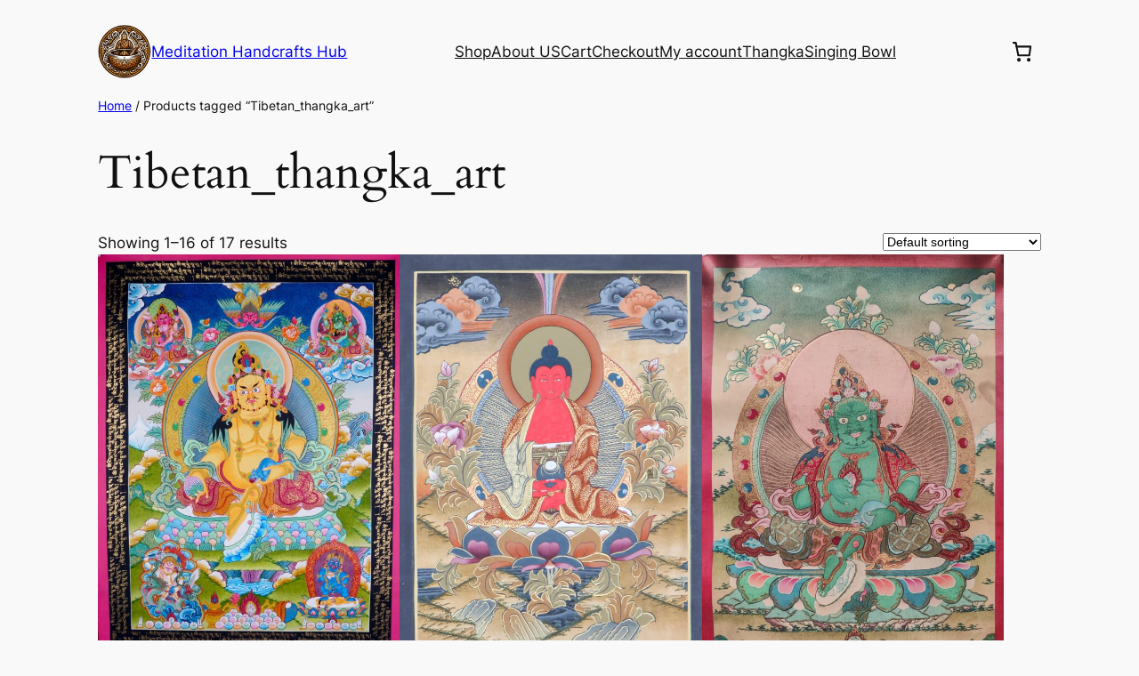

--- FILE ---
content_type: text/html; charset=UTF-8
request_url: https://tibethousenepal.com/product-tag/tibetan_thangka_art/
body_size: 36910
content:
<!DOCTYPE html>
<html lang="en-US">
<head>
	<meta charset="UTF-8" />
	<meta name="viewport" content="width=device-width, initial-scale=1" />
<meta name='robots' content='max-image-preview:large' />
<script>window._wca = window._wca || [];</script>
<title>Tibetan_thangka_art &#8211; Meditation Handcrafts Hub</title>
<link rel='dns-prefetch' href='//stats.wp.com' />
<link rel="alternate" type="application/rss+xml" title="Meditation Handcrafts Hub &raquo; Feed" href="https://tibethousenepal.com/feed/" />
<link rel="alternate" type="application/rss+xml" title="Meditation Handcrafts Hub &raquo; Comments Feed" href="https://tibethousenepal.com/comments/feed/" />
<link rel="alternate" type="application/rss+xml" title="Meditation Handcrafts Hub &raquo; Tibetan_thangka_art Tag Feed" href="https://tibethousenepal.com/product-tag/tibetan_thangka_art/feed/" />
<style id='wp-img-auto-sizes-contain-inline-css'>
img:is([sizes=auto i],[sizes^="auto," i]){contain-intrinsic-size:3000px 1500px}
/*# sourceURL=wp-img-auto-sizes-contain-inline-css */
</style>
<style id='wp-block-site-logo-inline-css'>
.wp-block-site-logo{box-sizing:border-box;line-height:0}.wp-block-site-logo a{display:inline-block;line-height:0}.wp-block-site-logo.is-default-size img{height:auto;width:120px}.wp-block-site-logo img{height:auto;max-width:100%}.wp-block-site-logo a,.wp-block-site-logo img{border-radius:inherit}.wp-block-site-logo.aligncenter{margin-left:auto;margin-right:auto;text-align:center}:root :where(.wp-block-site-logo.is-style-rounded){border-radius:9999px}
/*# sourceURL=https://tibethousenepal.com/wp-includes/blocks/site-logo/style.min.css */
</style>
<style id='wp-block-site-title-inline-css'>
.wp-block-site-title{box-sizing:border-box}.wp-block-site-title :where(a){color:inherit;font-family:inherit;font-size:inherit;font-style:inherit;font-weight:inherit;letter-spacing:inherit;line-height:inherit;text-decoration:inherit}
/*# sourceURL=https://tibethousenepal.com/wp-includes/blocks/site-title/style.min.css */
</style>
<style id='wp-block-group-inline-css'>
.wp-block-group{box-sizing:border-box}:where(.wp-block-group.wp-block-group-is-layout-constrained){position:relative}
/*# sourceURL=https://tibethousenepal.com/wp-includes/blocks/group/style.min.css */
</style>
<style id='wp-block-navigation-link-inline-css'>
.wp-block-navigation .wp-block-navigation-item__label{overflow-wrap:break-word}.wp-block-navigation .wp-block-navigation-item__description{display:none}.link-ui-tools{outline:1px solid #f0f0f0;padding:8px}.link-ui-block-inserter{padding-top:8px}.link-ui-block-inserter__back{margin-left:8px;text-transform:uppercase}

				.is-style-arrow-link .wp-block-navigation-item__label:after {
					content: "\2197";
					padding-inline-start: 0.25rem;
					vertical-align: middle;
					text-decoration: none;
					display: inline-block;
				}
/*# sourceURL=wp-block-navigation-link-inline-css */
</style>
<style id='wp-block-navigation-inline-css'>
.wp-block-navigation{position:relative}.wp-block-navigation ul{margin-bottom:0;margin-left:0;margin-top:0;padding-left:0}.wp-block-navigation ul,.wp-block-navigation ul li{list-style:none;padding:0}.wp-block-navigation .wp-block-navigation-item{align-items:center;background-color:inherit;display:flex;position:relative}.wp-block-navigation .wp-block-navigation-item .wp-block-navigation__submenu-container:empty{display:none}.wp-block-navigation .wp-block-navigation-item__content{display:block;z-index:1}.wp-block-navigation .wp-block-navigation-item__content.wp-block-navigation-item__content{color:inherit}.wp-block-navigation.has-text-decoration-underline .wp-block-navigation-item__content,.wp-block-navigation.has-text-decoration-underline .wp-block-navigation-item__content:active,.wp-block-navigation.has-text-decoration-underline .wp-block-navigation-item__content:focus{text-decoration:underline}.wp-block-navigation.has-text-decoration-line-through .wp-block-navigation-item__content,.wp-block-navigation.has-text-decoration-line-through .wp-block-navigation-item__content:active,.wp-block-navigation.has-text-decoration-line-through .wp-block-navigation-item__content:focus{text-decoration:line-through}.wp-block-navigation :where(a),.wp-block-navigation :where(a:active),.wp-block-navigation :where(a:focus){text-decoration:none}.wp-block-navigation .wp-block-navigation__submenu-icon{align-self:center;background-color:inherit;border:none;color:currentColor;display:inline-block;font-size:inherit;height:.6em;line-height:0;margin-left:.25em;padding:0;width:.6em}.wp-block-navigation .wp-block-navigation__submenu-icon svg{display:inline-block;stroke:currentColor;height:inherit;margin-top:.075em;width:inherit}.wp-block-navigation{--navigation-layout-justification-setting:flex-start;--navigation-layout-direction:row;--navigation-layout-wrap:wrap;--navigation-layout-justify:flex-start;--navigation-layout-align:center}.wp-block-navigation.is-vertical{--navigation-layout-direction:column;--navigation-layout-justify:initial;--navigation-layout-align:flex-start}.wp-block-navigation.no-wrap{--navigation-layout-wrap:nowrap}.wp-block-navigation.items-justified-center{--navigation-layout-justification-setting:center;--navigation-layout-justify:center}.wp-block-navigation.items-justified-center.is-vertical{--navigation-layout-align:center}.wp-block-navigation.items-justified-right{--navigation-layout-justification-setting:flex-end;--navigation-layout-justify:flex-end}.wp-block-navigation.items-justified-right.is-vertical{--navigation-layout-align:flex-end}.wp-block-navigation.items-justified-space-between{--navigation-layout-justification-setting:space-between;--navigation-layout-justify:space-between}.wp-block-navigation .has-child .wp-block-navigation__submenu-container{align-items:normal;background-color:inherit;color:inherit;display:flex;flex-direction:column;opacity:0;position:absolute;z-index:2}@media not (prefers-reduced-motion){.wp-block-navigation .has-child .wp-block-navigation__submenu-container{transition:opacity .1s linear}}.wp-block-navigation .has-child .wp-block-navigation__submenu-container{height:0;overflow:hidden;visibility:hidden;width:0}.wp-block-navigation .has-child .wp-block-navigation__submenu-container>.wp-block-navigation-item>.wp-block-navigation-item__content{display:flex;flex-grow:1;padding:.5em 1em}.wp-block-navigation .has-child .wp-block-navigation__submenu-container>.wp-block-navigation-item>.wp-block-navigation-item__content .wp-block-navigation__submenu-icon{margin-left:auto;margin-right:0}.wp-block-navigation .has-child .wp-block-navigation__submenu-container .wp-block-navigation-item__content{margin:0}.wp-block-navigation .has-child .wp-block-navigation__submenu-container{left:-1px;top:100%}@media (min-width:782px){.wp-block-navigation .has-child .wp-block-navigation__submenu-container .wp-block-navigation__submenu-container{left:100%;top:-1px}.wp-block-navigation .has-child .wp-block-navigation__submenu-container .wp-block-navigation__submenu-container:before{background:#0000;content:"";display:block;height:100%;position:absolute;right:100%;width:.5em}.wp-block-navigation .has-child .wp-block-navigation__submenu-container .wp-block-navigation__submenu-icon{margin-right:.25em}.wp-block-navigation .has-child .wp-block-navigation__submenu-container .wp-block-navigation__submenu-icon svg{transform:rotate(-90deg)}}.wp-block-navigation .has-child .wp-block-navigation-submenu__toggle[aria-expanded=true]~.wp-block-navigation__submenu-container,.wp-block-navigation .has-child:not(.open-on-click):hover>.wp-block-navigation__submenu-container,.wp-block-navigation .has-child:not(.open-on-click):not(.open-on-hover-click):focus-within>.wp-block-navigation__submenu-container{height:auto;min-width:200px;opacity:1;overflow:visible;visibility:visible;width:auto}.wp-block-navigation.has-background .has-child .wp-block-navigation__submenu-container{left:0;top:100%}@media (min-width:782px){.wp-block-navigation.has-background .has-child .wp-block-navigation__submenu-container .wp-block-navigation__submenu-container{left:100%;top:0}}.wp-block-navigation-submenu{display:flex;position:relative}.wp-block-navigation-submenu .wp-block-navigation__submenu-icon svg{stroke:currentColor}button.wp-block-navigation-item__content{background-color:initial;border:none;color:currentColor;font-family:inherit;font-size:inherit;font-style:inherit;font-weight:inherit;letter-spacing:inherit;line-height:inherit;text-align:left;text-transform:inherit}.wp-block-navigation-submenu__toggle{cursor:pointer}.wp-block-navigation-submenu__toggle[aria-expanded=true]+.wp-block-navigation__submenu-icon>svg,.wp-block-navigation-submenu__toggle[aria-expanded=true]>svg{transform:rotate(180deg)}.wp-block-navigation-item.open-on-click .wp-block-navigation-submenu__toggle{padding-left:0;padding-right:.85em}.wp-block-navigation-item.open-on-click .wp-block-navigation-submenu__toggle+.wp-block-navigation__submenu-icon{margin-left:-.6em;pointer-events:none}.wp-block-navigation-item.open-on-click button.wp-block-navigation-item__content:not(.wp-block-navigation-submenu__toggle){padding:0}.wp-block-navigation .wp-block-page-list,.wp-block-navigation__container,.wp-block-navigation__responsive-close,.wp-block-navigation__responsive-container,.wp-block-navigation__responsive-container-content,.wp-block-navigation__responsive-dialog{gap:inherit}:where(.wp-block-navigation.has-background .wp-block-navigation-item a:not(.wp-element-button)),:where(.wp-block-navigation.has-background .wp-block-navigation-submenu a:not(.wp-element-button)){padding:.5em 1em}:where(.wp-block-navigation .wp-block-navigation__submenu-container .wp-block-navigation-item a:not(.wp-element-button)),:where(.wp-block-navigation .wp-block-navigation__submenu-container .wp-block-navigation-submenu a:not(.wp-element-button)),:where(.wp-block-navigation .wp-block-navigation__submenu-container .wp-block-navigation-submenu button.wp-block-navigation-item__content),:where(.wp-block-navigation .wp-block-navigation__submenu-container .wp-block-pages-list__item button.wp-block-navigation-item__content){padding:.5em 1em}.wp-block-navigation.items-justified-right .wp-block-navigation__container .has-child .wp-block-navigation__submenu-container,.wp-block-navigation.items-justified-right .wp-block-page-list>.has-child .wp-block-navigation__submenu-container,.wp-block-navigation.items-justified-space-between .wp-block-page-list>.has-child:last-child .wp-block-navigation__submenu-container,.wp-block-navigation.items-justified-space-between>.wp-block-navigation__container>.has-child:last-child .wp-block-navigation__submenu-container{left:auto;right:0}.wp-block-navigation.items-justified-right .wp-block-navigation__container .has-child .wp-block-navigation__submenu-container .wp-block-navigation__submenu-container,.wp-block-navigation.items-justified-right .wp-block-page-list>.has-child .wp-block-navigation__submenu-container .wp-block-navigation__submenu-container,.wp-block-navigation.items-justified-space-between .wp-block-page-list>.has-child:last-child .wp-block-navigation__submenu-container .wp-block-navigation__submenu-container,.wp-block-navigation.items-justified-space-between>.wp-block-navigation__container>.has-child:last-child .wp-block-navigation__submenu-container .wp-block-navigation__submenu-container{left:-1px;right:-1px}@media (min-width:782px){.wp-block-navigation.items-justified-right .wp-block-navigation__container .has-child .wp-block-navigation__submenu-container .wp-block-navigation__submenu-container,.wp-block-navigation.items-justified-right .wp-block-page-list>.has-child .wp-block-navigation__submenu-container .wp-block-navigation__submenu-container,.wp-block-navigation.items-justified-space-between .wp-block-page-list>.has-child:last-child .wp-block-navigation__submenu-container .wp-block-navigation__submenu-container,.wp-block-navigation.items-justified-space-between>.wp-block-navigation__container>.has-child:last-child .wp-block-navigation__submenu-container .wp-block-navigation__submenu-container{left:auto;right:100%}}.wp-block-navigation:not(.has-background) .wp-block-navigation__submenu-container{background-color:#fff;border:1px solid #00000026}.wp-block-navigation.has-background .wp-block-navigation__submenu-container{background-color:inherit}.wp-block-navigation:not(.has-text-color) .wp-block-navigation__submenu-container{color:#000}.wp-block-navigation__container{align-items:var(--navigation-layout-align,initial);display:flex;flex-direction:var(--navigation-layout-direction,initial);flex-wrap:var(--navigation-layout-wrap,wrap);justify-content:var(--navigation-layout-justify,initial);list-style:none;margin:0;padding-left:0}.wp-block-navigation__container .is-responsive{display:none}.wp-block-navigation__container:only-child,.wp-block-page-list:only-child{flex-grow:1}@keyframes overlay-menu__fade-in-animation{0%{opacity:0;transform:translateY(.5em)}to{opacity:1;transform:translateY(0)}}.wp-block-navigation__responsive-container{bottom:0;display:none;left:0;position:fixed;right:0;top:0}.wp-block-navigation__responsive-container :where(.wp-block-navigation-item a){color:inherit}.wp-block-navigation__responsive-container .wp-block-navigation__responsive-container-content{align-items:var(--navigation-layout-align,initial);display:flex;flex-direction:var(--navigation-layout-direction,initial);flex-wrap:var(--navigation-layout-wrap,wrap);justify-content:var(--navigation-layout-justify,initial)}.wp-block-navigation__responsive-container:not(.is-menu-open.is-menu-open){background-color:inherit!important;color:inherit!important}.wp-block-navigation__responsive-container.is-menu-open{background-color:inherit;display:flex;flex-direction:column}@media not (prefers-reduced-motion){.wp-block-navigation__responsive-container.is-menu-open{animation:overlay-menu__fade-in-animation .1s ease-out;animation-fill-mode:forwards}}.wp-block-navigation__responsive-container.is-menu-open{overflow:auto;padding:clamp(1rem,var(--wp--style--root--padding-top),20rem) clamp(1rem,var(--wp--style--root--padding-right),20rem) clamp(1rem,var(--wp--style--root--padding-bottom),20rem) clamp(1rem,var(--wp--style--root--padding-left),20rem);z-index:100000}.wp-block-navigation__responsive-container.is-menu-open .wp-block-navigation__responsive-container-content{align-items:var(--navigation-layout-justification-setting,inherit);display:flex;flex-direction:column;flex-wrap:nowrap;overflow:visible;padding-top:calc(2rem + 24px)}.wp-block-navigation__responsive-container.is-menu-open .wp-block-navigation__responsive-container-content,.wp-block-navigation__responsive-container.is-menu-open .wp-block-navigation__responsive-container-content .wp-block-navigation__container,.wp-block-navigation__responsive-container.is-menu-open .wp-block-navigation__responsive-container-content .wp-block-page-list{justify-content:flex-start}.wp-block-navigation__responsive-container.is-menu-open .wp-block-navigation__responsive-container-content .wp-block-navigation__submenu-icon{display:none}.wp-block-navigation__responsive-container.is-menu-open .wp-block-navigation__responsive-container-content .has-child .wp-block-navigation__submenu-container{border:none;height:auto;min-width:200px;opacity:1;overflow:initial;padding-left:2rem;padding-right:2rem;position:static;visibility:visible;width:auto}.wp-block-navigation__responsive-container.is-menu-open .wp-block-navigation__responsive-container-content .wp-block-navigation__container,.wp-block-navigation__responsive-container.is-menu-open .wp-block-navigation__responsive-container-content .wp-block-navigation__submenu-container{gap:inherit}.wp-block-navigation__responsive-container.is-menu-open .wp-block-navigation__responsive-container-content .wp-block-navigation__submenu-container{padding-top:var(--wp--style--block-gap,2em)}.wp-block-navigation__responsive-container.is-menu-open .wp-block-navigation__responsive-container-content .wp-block-navigation-item__content{padding:0}.wp-block-navigation__responsive-container.is-menu-open .wp-block-navigation__responsive-container-content .wp-block-navigation-item,.wp-block-navigation__responsive-container.is-menu-open .wp-block-navigation__responsive-container-content .wp-block-navigation__container,.wp-block-navigation__responsive-container.is-menu-open .wp-block-navigation__responsive-container-content .wp-block-page-list{align-items:var(--navigation-layout-justification-setting,initial);display:flex;flex-direction:column}.wp-block-navigation__responsive-container.is-menu-open .wp-block-navigation-item,.wp-block-navigation__responsive-container.is-menu-open .wp-block-navigation-item .wp-block-navigation__submenu-container,.wp-block-navigation__responsive-container.is-menu-open .wp-block-navigation__container,.wp-block-navigation__responsive-container.is-menu-open .wp-block-page-list{background:#0000!important;color:inherit!important}.wp-block-navigation__responsive-container.is-menu-open .wp-block-navigation__submenu-container.wp-block-navigation__submenu-container.wp-block-navigation__submenu-container.wp-block-navigation__submenu-container{left:auto;right:auto}@media (min-width:600px){.wp-block-navigation__responsive-container:not(.hidden-by-default):not(.is-menu-open){background-color:inherit;display:block;position:relative;width:100%;z-index:auto}.wp-block-navigation__responsive-container:not(.hidden-by-default):not(.is-menu-open) .wp-block-navigation__responsive-container-close{display:none}.wp-block-navigation__responsive-container.is-menu-open .wp-block-navigation__submenu-container.wp-block-navigation__submenu-container.wp-block-navigation__submenu-container.wp-block-navigation__submenu-container{left:0}}.wp-block-navigation:not(.has-background) .wp-block-navigation__responsive-container.is-menu-open{background-color:#fff}.wp-block-navigation:not(.has-text-color) .wp-block-navigation__responsive-container.is-menu-open{color:#000}.wp-block-navigation__toggle_button_label{font-size:1rem;font-weight:700}.wp-block-navigation__responsive-container-close,.wp-block-navigation__responsive-container-open{background:#0000;border:none;color:currentColor;cursor:pointer;margin:0;padding:0;text-transform:inherit;vertical-align:middle}.wp-block-navigation__responsive-container-close svg,.wp-block-navigation__responsive-container-open svg{fill:currentColor;display:block;height:24px;pointer-events:none;width:24px}.wp-block-navigation__responsive-container-open{display:flex}.wp-block-navigation__responsive-container-open.wp-block-navigation__responsive-container-open.wp-block-navigation__responsive-container-open{font-family:inherit;font-size:inherit;font-weight:inherit}@media (min-width:600px){.wp-block-navigation__responsive-container-open:not(.always-shown){display:none}}.wp-block-navigation__responsive-container-close{position:absolute;right:0;top:0;z-index:2}.wp-block-navigation__responsive-container-close.wp-block-navigation__responsive-container-close.wp-block-navigation__responsive-container-close{font-family:inherit;font-size:inherit;font-weight:inherit}.wp-block-navigation__responsive-close{width:100%}.has-modal-open .wp-block-navigation__responsive-close{margin-left:auto;margin-right:auto;max-width:var(--wp--style--global--wide-size,100%)}.wp-block-navigation__responsive-close:focus{outline:none}.is-menu-open .wp-block-navigation__responsive-close,.is-menu-open .wp-block-navigation__responsive-container-content,.is-menu-open .wp-block-navigation__responsive-dialog{box-sizing:border-box}.wp-block-navigation__responsive-dialog{position:relative}.has-modal-open .admin-bar .is-menu-open .wp-block-navigation__responsive-dialog{margin-top:46px}@media (min-width:782px){.has-modal-open .admin-bar .is-menu-open .wp-block-navigation__responsive-dialog{margin-top:32px}}html.has-modal-open{overflow:hidden}
/*# sourceURL=https://tibethousenepal.com/wp-includes/blocks/navigation/style.min.css */
</style>
<style id='wp-block-paragraph-inline-css'>
.is-small-text{font-size:.875em}.is-regular-text{font-size:1em}.is-large-text{font-size:2.25em}.is-larger-text{font-size:3em}.has-drop-cap:not(:focus):first-letter{float:left;font-size:8.4em;font-style:normal;font-weight:100;line-height:.68;margin:.05em .1em 0 0;text-transform:uppercase}body.rtl .has-drop-cap:not(:focus):first-letter{float:none;margin-left:.1em}p.has-drop-cap.has-background{overflow:hidden}:root :where(p.has-background){padding:1.25em 2.375em}:where(p.has-text-color:not(.has-link-color)) a{color:inherit}p.has-text-align-left[style*="writing-mode:vertical-lr"],p.has-text-align-right[style*="writing-mode:vertical-rl"]{rotate:180deg}
/*# sourceURL=https://tibethousenepal.com/wp-includes/blocks/paragraph/style.min.css */
</style>
<link rel='stylesheet' id='wc-blocks-style-css' href='https://tibethousenepal.com/wp-content/plugins/woocommerce/assets/client/blocks/wc-blocks.css?ver=11.8.0-dev' media='all' />
<link rel='stylesheet' id='wc-blocks-style-mini-cart-contents-css' href='https://tibethousenepal.com/wp-content/plugins/woocommerce/assets/client/blocks/mini-cart-contents.css?ver=11.8.0-dev' media='all' />
<link rel='stylesheet' id='wc-blocks-packages-style-css' href='https://tibethousenepal.com/wp-content/plugins/woocommerce/assets/client/blocks/packages-style.css?ver=11.8.0-dev' media='all' />
<link rel='stylesheet' id='wc-blocks-style-mini-cart-css' href='https://tibethousenepal.com/wp-content/plugins/woocommerce/assets/client/blocks/mini-cart.css?ver=11.8.0-dev' media='all' />
<link rel='stylesheet' id='wc-blocks-style-breadcrumbs-css' href='https://tibethousenepal.com/wp-content/plugins/woocommerce/assets/client/blocks/breadcrumbs.css?ver=11.8.0-dev' media='all' />
<style id='wp-block-query-title-inline-css'>
.wp-block-query-title{box-sizing:border-box}
/*# sourceURL=https://tibethousenepal.com/wp-includes/blocks/query-title/style.min.css */
</style>
<link rel='stylesheet' id='wc-blocks-style-product-results-count-css' href='https://tibethousenepal.com/wp-content/plugins/woocommerce/assets/client/blocks/product-results-count.css?ver=11.8.0-dev' media='all' />
<link rel='stylesheet' id='wc-blocks-style-catalog-sorting-css' href='https://tibethousenepal.com/wp-content/plugins/woocommerce/assets/client/blocks/catalog-sorting.css?ver=11.8.0-dev' media='all' />
<link rel='stylesheet' id='wc-blocks-style-product-image-css' href='https://tibethousenepal.com/wp-content/plugins/woocommerce/assets/client/blocks/product-image.css?ver=11.8.0-dev' media='all' />
<style id='wp-block-post-title-inline-css'>
.wp-block-post-title{box-sizing:border-box;word-break:break-word}.wp-block-post-title :where(a){display:inline-block;font-family:inherit;font-size:inherit;font-style:inherit;font-weight:inherit;letter-spacing:inherit;line-height:inherit;text-decoration:inherit}
/*# sourceURL=https://tibethousenepal.com/wp-includes/blocks/post-title/style.min.css */
</style>
<link rel='stylesheet' id='wc-blocks-style-product-button-css' href='https://tibethousenepal.com/wp-content/plugins/woocommerce/assets/client/blocks/product-button.css?ver=11.8.0-dev' media='all' />
<style id='wp-block-post-template-inline-css'>
.wp-block-post-template{box-sizing:border-box;list-style:none;margin-bottom:0;margin-top:0;max-width:100%;padding:0}.wp-block-post-template.is-flex-container{display:flex;flex-direction:row;flex-wrap:wrap;gap:1.25em}.wp-block-post-template.is-flex-container>li{margin:0;width:100%}@media (min-width:600px){.wp-block-post-template.is-flex-container.is-flex-container.columns-2>li{width:calc(50% - .625em)}.wp-block-post-template.is-flex-container.is-flex-container.columns-3>li{width:calc(33.33333% - .83333em)}.wp-block-post-template.is-flex-container.is-flex-container.columns-4>li{width:calc(25% - .9375em)}.wp-block-post-template.is-flex-container.is-flex-container.columns-5>li{width:calc(20% - 1em)}.wp-block-post-template.is-flex-container.is-flex-container.columns-6>li{width:calc(16.66667% - 1.04167em)}}@media (max-width:600px){.wp-block-post-template-is-layout-grid.wp-block-post-template-is-layout-grid.wp-block-post-template-is-layout-grid.wp-block-post-template-is-layout-grid{grid-template-columns:1fr}}.wp-block-post-template-is-layout-constrained>li>.alignright,.wp-block-post-template-is-layout-flow>li>.alignright{float:right;margin-inline-end:0;margin-inline-start:2em}.wp-block-post-template-is-layout-constrained>li>.alignleft,.wp-block-post-template-is-layout-flow>li>.alignleft{float:left;margin-inline-end:2em;margin-inline-start:0}.wp-block-post-template-is-layout-constrained>li>.aligncenter,.wp-block-post-template-is-layout-flow>li>.aligncenter{margin-inline-end:auto;margin-inline-start:auto}
/*# sourceURL=https://tibethousenepal.com/wp-includes/blocks/post-template/style.min.css */
</style>
<style id='wp-block-query-pagination-inline-css'>
.wp-block-query-pagination.is-content-justification-space-between>.wp-block-query-pagination-next:last-of-type{margin-inline-start:auto}.wp-block-query-pagination.is-content-justification-space-between>.wp-block-query-pagination-previous:first-child{margin-inline-end:auto}.wp-block-query-pagination .wp-block-query-pagination-previous-arrow{display:inline-block;margin-right:1ch}.wp-block-query-pagination .wp-block-query-pagination-previous-arrow:not(.is-arrow-chevron){transform:scaleX(1)}.wp-block-query-pagination .wp-block-query-pagination-next-arrow{display:inline-block;margin-left:1ch}.wp-block-query-pagination .wp-block-query-pagination-next-arrow:not(.is-arrow-chevron){transform:scaleX(1)}.wp-block-query-pagination.aligncenter{justify-content:center}
/*# sourceURL=https://tibethousenepal.com/wp-includes/blocks/query-pagination/style.min.css */
</style>
<link rel='stylesheet' id='wc-blocks-style-product-query-css' href='https://tibethousenepal.com/wp-content/plugins/woocommerce/assets/client/blocks/product-query.css?ver=11.8.0-dev' media='all' />
<style id='wp-block-site-tagline-inline-css'>
.wp-block-site-tagline{box-sizing:border-box}
/*# sourceURL=https://tibethousenepal.com/wp-includes/blocks/site-tagline/style.min.css */
</style>
<style id='wp-block-search-inline-css'>
.wp-block-search__button{margin-left:10px;word-break:normal}.wp-block-search__button.has-icon{line-height:0}.wp-block-search__button svg{height:1.25em;min-height:24px;min-width:24px;width:1.25em;fill:currentColor;vertical-align:text-bottom}:where(.wp-block-search__button){border:1px solid #ccc;padding:6px 10px}.wp-block-search__inside-wrapper{display:flex;flex:auto;flex-wrap:nowrap;max-width:100%}.wp-block-search__label{width:100%}.wp-block-search.wp-block-search__button-only .wp-block-search__button{box-sizing:border-box;display:flex;flex-shrink:0;justify-content:center;margin-left:0;max-width:100%}.wp-block-search.wp-block-search__button-only .wp-block-search__inside-wrapper{min-width:0!important;transition-property:width}.wp-block-search.wp-block-search__button-only .wp-block-search__input{flex-basis:100%;transition-duration:.3s}.wp-block-search.wp-block-search__button-only.wp-block-search__searchfield-hidden,.wp-block-search.wp-block-search__button-only.wp-block-search__searchfield-hidden .wp-block-search__inside-wrapper{overflow:hidden}.wp-block-search.wp-block-search__button-only.wp-block-search__searchfield-hidden .wp-block-search__input{border-left-width:0!important;border-right-width:0!important;flex-basis:0;flex-grow:0;margin:0;min-width:0!important;padding-left:0!important;padding-right:0!important;width:0!important}:where(.wp-block-search__input){appearance:none;border:1px solid #949494;flex-grow:1;font-family:inherit;font-size:inherit;font-style:inherit;font-weight:inherit;letter-spacing:inherit;line-height:inherit;margin-left:0;margin-right:0;min-width:3rem;padding:8px;text-decoration:unset!important;text-transform:inherit}:where(.wp-block-search__button-inside .wp-block-search__inside-wrapper){background-color:#fff;border:1px solid #949494;box-sizing:border-box;padding:4px}:where(.wp-block-search__button-inside .wp-block-search__inside-wrapper) .wp-block-search__input{border:none;border-radius:0;padding:0 4px}:where(.wp-block-search__button-inside .wp-block-search__inside-wrapper) .wp-block-search__input:focus{outline:none}:where(.wp-block-search__button-inside .wp-block-search__inside-wrapper) :where(.wp-block-search__button){padding:4px 8px}.wp-block-search.aligncenter .wp-block-search__inside-wrapper{margin:auto}.wp-block[data-align=right] .wp-block-search.wp-block-search__button-only .wp-block-search__inside-wrapper{float:right}
/*# sourceURL=https://tibethousenepal.com/wp-includes/blocks/search/style.min.css */
</style>
<style id='wp-block-heading-inline-css'>
h1:where(.wp-block-heading).has-background,h2:where(.wp-block-heading).has-background,h3:where(.wp-block-heading).has-background,h4:where(.wp-block-heading).has-background,h5:where(.wp-block-heading).has-background,h6:where(.wp-block-heading).has-background{padding:1.25em 2.375em}h1.has-text-align-left[style*=writing-mode]:where([style*=vertical-lr]),h1.has-text-align-right[style*=writing-mode]:where([style*=vertical-rl]),h2.has-text-align-left[style*=writing-mode]:where([style*=vertical-lr]),h2.has-text-align-right[style*=writing-mode]:where([style*=vertical-rl]),h3.has-text-align-left[style*=writing-mode]:where([style*=vertical-lr]),h3.has-text-align-right[style*=writing-mode]:where([style*=vertical-rl]),h4.has-text-align-left[style*=writing-mode]:where([style*=vertical-lr]),h4.has-text-align-right[style*=writing-mode]:where([style*=vertical-rl]),h5.has-text-align-left[style*=writing-mode]:where([style*=vertical-lr]),h5.has-text-align-right[style*=writing-mode]:where([style*=vertical-rl]),h6.has-text-align-left[style*=writing-mode]:where([style*=vertical-lr]),h6.has-text-align-right[style*=writing-mode]:where([style*=vertical-rl]){rotate:180deg}

				.is-style-asterisk:before {
					content: '';
					width: 1.5rem;
					height: 3rem;
					background: var(--wp--preset--color--contrast-2, currentColor);
					clip-path: path('M11.93.684v8.039l5.633-5.633 1.216 1.23-5.66 5.66h8.04v1.737H13.2l5.701 5.701-1.23 1.23-5.742-5.742V21h-1.737v-8.094l-5.77 5.77-1.23-1.217 5.743-5.742H.842V9.98h8.162l-5.701-5.7 1.23-1.231 5.66 5.66V.684h1.737Z');
					display: block;
				}

				/* Hide the asterisk if the heading has no content, to avoid using empty headings to display the asterisk only, which is an A11Y issue */
				.is-style-asterisk:empty:before {
					content: none;
				}

				.is-style-asterisk:-moz-only-whitespace:before {
					content: none;
				}

				.is-style-asterisk.has-text-align-center:before {
					margin: 0 auto;
				}

				.is-style-asterisk.has-text-align-right:before {
					margin-left: auto;
				}

				.rtl .is-style-asterisk.has-text-align-left:before {
					margin-right: auto;
				}
/*# sourceURL=wp-block-heading-inline-css */
</style>
<style id='wp-block-columns-inline-css'>
.wp-block-columns{box-sizing:border-box;display:flex;flex-wrap:wrap!important}@media (min-width:782px){.wp-block-columns{flex-wrap:nowrap!important}}.wp-block-columns{align-items:normal!important}.wp-block-columns.are-vertically-aligned-top{align-items:flex-start}.wp-block-columns.are-vertically-aligned-center{align-items:center}.wp-block-columns.are-vertically-aligned-bottom{align-items:flex-end}@media (max-width:781px){.wp-block-columns:not(.is-not-stacked-on-mobile)>.wp-block-column{flex-basis:100%!important}}@media (min-width:782px){.wp-block-columns:not(.is-not-stacked-on-mobile)>.wp-block-column{flex-basis:0;flex-grow:1}.wp-block-columns:not(.is-not-stacked-on-mobile)>.wp-block-column[style*=flex-basis]{flex-grow:0}}.wp-block-columns.is-not-stacked-on-mobile{flex-wrap:nowrap!important}.wp-block-columns.is-not-stacked-on-mobile>.wp-block-column{flex-basis:0;flex-grow:1}.wp-block-columns.is-not-stacked-on-mobile>.wp-block-column[style*=flex-basis]{flex-grow:0}:where(.wp-block-columns){margin-bottom:1.75em}:where(.wp-block-columns.has-background){padding:1.25em 2.375em}.wp-block-column{flex-grow:1;min-width:0;overflow-wrap:break-word;word-break:break-word}.wp-block-column.is-vertically-aligned-top{align-self:flex-start}.wp-block-column.is-vertically-aligned-center{align-self:center}.wp-block-column.is-vertically-aligned-bottom{align-self:flex-end}.wp-block-column.is-vertically-aligned-stretch{align-self:stretch}.wp-block-column.is-vertically-aligned-bottom,.wp-block-column.is-vertically-aligned-center,.wp-block-column.is-vertically-aligned-top{width:100%}
/*# sourceURL=https://tibethousenepal.com/wp-includes/blocks/columns/style.min.css */
</style>
<style id='wp-emoji-styles-inline-css'>

	img.wp-smiley, img.emoji {
		display: inline !important;
		border: none !important;
		box-shadow: none !important;
		height: 1em !important;
		width: 1em !important;
		margin: 0 0.07em !important;
		vertical-align: -0.1em !important;
		background: none !important;
		padding: 0 !important;
	}
/*# sourceURL=wp-emoji-styles-inline-css */
</style>
<style id='wp-block-library-inline-css'>
:root{--wp-block-synced-color:#7a00df;--wp-block-synced-color--rgb:122,0,223;--wp-bound-block-color:var(--wp-block-synced-color);--wp-editor-canvas-background:#ddd;--wp-admin-theme-color:#007cba;--wp-admin-theme-color--rgb:0,124,186;--wp-admin-theme-color-darker-10:#006ba1;--wp-admin-theme-color-darker-10--rgb:0,107,160.5;--wp-admin-theme-color-darker-20:#005a87;--wp-admin-theme-color-darker-20--rgb:0,90,135;--wp-admin-border-width-focus:2px}@media (min-resolution:192dpi){:root{--wp-admin-border-width-focus:1.5px}}.wp-element-button{cursor:pointer}:root .has-very-light-gray-background-color{background-color:#eee}:root .has-very-dark-gray-background-color{background-color:#313131}:root .has-very-light-gray-color{color:#eee}:root .has-very-dark-gray-color{color:#313131}:root .has-vivid-green-cyan-to-vivid-cyan-blue-gradient-background{background:linear-gradient(135deg,#00d084,#0693e3)}:root .has-purple-crush-gradient-background{background:linear-gradient(135deg,#34e2e4,#4721fb 50%,#ab1dfe)}:root .has-hazy-dawn-gradient-background{background:linear-gradient(135deg,#faaca8,#dad0ec)}:root .has-subdued-olive-gradient-background{background:linear-gradient(135deg,#fafae1,#67a671)}:root .has-atomic-cream-gradient-background{background:linear-gradient(135deg,#fdd79a,#004a59)}:root .has-nightshade-gradient-background{background:linear-gradient(135deg,#330968,#31cdcf)}:root .has-midnight-gradient-background{background:linear-gradient(135deg,#020381,#2874fc)}:root{--wp--preset--font-size--normal:16px;--wp--preset--font-size--huge:42px}.has-regular-font-size{font-size:1em}.has-larger-font-size{font-size:2.625em}.has-normal-font-size{font-size:var(--wp--preset--font-size--normal)}.has-huge-font-size{font-size:var(--wp--preset--font-size--huge)}.has-text-align-center{text-align:center}.has-text-align-left{text-align:left}.has-text-align-right{text-align:right}.has-fit-text{white-space:nowrap!important}#end-resizable-editor-section{display:none}.aligncenter{clear:both}.items-justified-left{justify-content:flex-start}.items-justified-center{justify-content:center}.items-justified-right{justify-content:flex-end}.items-justified-space-between{justify-content:space-between}.screen-reader-text{border:0;clip-path:inset(50%);height:1px;margin:-1px;overflow:hidden;padding:0;position:absolute;width:1px;word-wrap:normal!important}.screen-reader-text:focus{background-color:#ddd;clip-path:none;color:#444;display:block;font-size:1em;height:auto;left:5px;line-height:normal;padding:15px 23px 14px;text-decoration:none;top:5px;width:auto;z-index:100000}html :where(.has-border-color){border-style:solid}html :where([style*=border-top-color]){border-top-style:solid}html :where([style*=border-right-color]){border-right-style:solid}html :where([style*=border-bottom-color]){border-bottom-style:solid}html :where([style*=border-left-color]){border-left-style:solid}html :where([style*=border-width]){border-style:solid}html :where([style*=border-top-width]){border-top-style:solid}html :where([style*=border-right-width]){border-right-style:solid}html :where([style*=border-bottom-width]){border-bottom-style:solid}html :where([style*=border-left-width]){border-left-style:solid}html :where(img[class*=wp-image-]){height:auto;max-width:100%}:where(figure){margin:0 0 1em}html :where(.is-position-sticky){--wp-admin--admin-bar--position-offset:var(--wp-admin--admin-bar--height,0px)}@media screen and (max-width:600px){html :where(.is-position-sticky){--wp-admin--admin-bar--position-offset:0px}}
.has-text-align-justify{text-align:justify;}
/*# sourceURL=wp-block-library-inline-css */
</style>
<style id='global-styles-inline-css'>
:root{--wp--preset--aspect-ratio--square: 1;--wp--preset--aspect-ratio--4-3: 4/3;--wp--preset--aspect-ratio--3-4: 3/4;--wp--preset--aspect-ratio--3-2: 3/2;--wp--preset--aspect-ratio--2-3: 2/3;--wp--preset--aspect-ratio--16-9: 16/9;--wp--preset--aspect-ratio--9-16: 9/16;--wp--preset--color--black: #000000;--wp--preset--color--cyan-bluish-gray: #abb8c3;--wp--preset--color--white: #ffffff;--wp--preset--color--pale-pink: #f78da7;--wp--preset--color--vivid-red: #cf2e2e;--wp--preset--color--luminous-vivid-orange: #ff6900;--wp--preset--color--luminous-vivid-amber: #fcb900;--wp--preset--color--light-green-cyan: #7bdcb5;--wp--preset--color--vivid-green-cyan: #00d084;--wp--preset--color--pale-cyan-blue: #8ed1fc;--wp--preset--color--vivid-cyan-blue: #0693e3;--wp--preset--color--vivid-purple: #9b51e0;--wp--preset--color--base: #f9f9f9;--wp--preset--color--base-2: #ffffff;--wp--preset--color--contrast: #111111;--wp--preset--color--contrast-2: #636363;--wp--preset--color--contrast-3: #A4A4A4;--wp--preset--color--accent: #cfcabe;--wp--preset--color--accent-2: #c2a990;--wp--preset--color--accent-3: #d8613c;--wp--preset--color--accent-4: #b1c5a4;--wp--preset--color--accent-5: #b5bdbc;--wp--preset--gradient--vivid-cyan-blue-to-vivid-purple: linear-gradient(135deg,rgb(6,147,227) 0%,rgb(155,81,224) 100%);--wp--preset--gradient--light-green-cyan-to-vivid-green-cyan: linear-gradient(135deg,rgb(122,220,180) 0%,rgb(0,208,130) 100%);--wp--preset--gradient--luminous-vivid-amber-to-luminous-vivid-orange: linear-gradient(135deg,rgb(252,185,0) 0%,rgb(255,105,0) 100%);--wp--preset--gradient--luminous-vivid-orange-to-vivid-red: linear-gradient(135deg,rgb(255,105,0) 0%,rgb(207,46,46) 100%);--wp--preset--gradient--very-light-gray-to-cyan-bluish-gray: linear-gradient(135deg,rgb(238,238,238) 0%,rgb(169,184,195) 100%);--wp--preset--gradient--cool-to-warm-spectrum: linear-gradient(135deg,rgb(74,234,220) 0%,rgb(151,120,209) 20%,rgb(207,42,186) 40%,rgb(238,44,130) 60%,rgb(251,105,98) 80%,rgb(254,248,76) 100%);--wp--preset--gradient--blush-light-purple: linear-gradient(135deg,rgb(255,206,236) 0%,rgb(152,150,240) 100%);--wp--preset--gradient--blush-bordeaux: linear-gradient(135deg,rgb(254,205,165) 0%,rgb(254,45,45) 50%,rgb(107,0,62) 100%);--wp--preset--gradient--luminous-dusk: linear-gradient(135deg,rgb(255,203,112) 0%,rgb(199,81,192) 50%,rgb(65,88,208) 100%);--wp--preset--gradient--pale-ocean: linear-gradient(135deg,rgb(255,245,203) 0%,rgb(182,227,212) 50%,rgb(51,167,181) 100%);--wp--preset--gradient--electric-grass: linear-gradient(135deg,rgb(202,248,128) 0%,rgb(113,206,126) 100%);--wp--preset--gradient--midnight: linear-gradient(135deg,rgb(2,3,129) 0%,rgb(40,116,252) 100%);--wp--preset--gradient--gradient-1: linear-gradient(to bottom, #cfcabe 0%, #F9F9F9 100%);--wp--preset--gradient--gradient-2: linear-gradient(to bottom, #C2A990 0%, #F9F9F9 100%);--wp--preset--gradient--gradient-3: linear-gradient(to bottom, #D8613C 0%, #F9F9F9 100%);--wp--preset--gradient--gradient-4: linear-gradient(to bottom, #B1C5A4 0%, #F9F9F9 100%);--wp--preset--gradient--gradient-5: linear-gradient(to bottom, #B5BDBC 0%, #F9F9F9 100%);--wp--preset--gradient--gradient-6: linear-gradient(to bottom, #A4A4A4 0%, #F9F9F9 100%);--wp--preset--gradient--gradient-7: linear-gradient(to bottom, #cfcabe 50%, #F9F9F9 50%);--wp--preset--gradient--gradient-8: linear-gradient(to bottom, #C2A990 50%, #F9F9F9 50%);--wp--preset--gradient--gradient-9: linear-gradient(to bottom, #D8613C 50%, #F9F9F9 50%);--wp--preset--gradient--gradient-10: linear-gradient(to bottom, #B1C5A4 50%, #F9F9F9 50%);--wp--preset--gradient--gradient-11: linear-gradient(to bottom, #B5BDBC 50%, #F9F9F9 50%);--wp--preset--gradient--gradient-12: linear-gradient(to bottom, #A4A4A4 50%, #F9F9F9 50%);--wp--preset--font-size--small: 0.9rem;--wp--preset--font-size--medium: 1.05rem;--wp--preset--font-size--large: clamp(1.39rem, 1.39rem + ((1vw - 0.2rem) * 0.767), 1.85rem);--wp--preset--font-size--x-large: clamp(1.85rem, 1.85rem + ((1vw - 0.2rem) * 1.083), 2.5rem);--wp--preset--font-size--xx-large: clamp(2.5rem, 2.5rem + ((1vw - 0.2rem) * 1.283), 3.27rem);--wp--preset--font-family--body: "Inter", sans-serif;--wp--preset--font-family--heading: Cardo;--wp--preset--font-family--system-sans-serif: -apple-system, BlinkMacSystemFont, avenir next, avenir, segoe ui, helvetica neue, helvetica, Cantarell, Ubuntu, roboto, noto, arial, sans-serif;--wp--preset--font-family--system-serif: Iowan Old Style, Apple Garamond, Baskerville, Times New Roman, Droid Serif, Times, Source Serif Pro, serif, Apple Color Emoji, Segoe UI Emoji, Segoe UI Symbol;--wp--preset--spacing--20: min(1.5rem, 2vw);--wp--preset--spacing--30: min(2.5rem, 3vw);--wp--preset--spacing--40: min(4rem, 5vw);--wp--preset--spacing--50: min(6.5rem, 8vw);--wp--preset--spacing--60: min(10.5rem, 13vw);--wp--preset--spacing--70: 3.38rem;--wp--preset--spacing--80: 5.06rem;--wp--preset--spacing--10: 1rem;--wp--preset--shadow--natural: 6px 6px 9px rgba(0, 0, 0, 0.2);--wp--preset--shadow--deep: 12px 12px 50px rgba(0, 0, 0, 0.4);--wp--preset--shadow--sharp: 6px 6px 0px rgba(0, 0, 0, 0.2);--wp--preset--shadow--outlined: 6px 6px 0px -3px rgb(255, 255, 255), 6px 6px rgb(0, 0, 0);--wp--preset--shadow--crisp: 6px 6px 0px rgb(0, 0, 0);}:root { --wp--style--global--content-size: 620px;--wp--style--global--wide-size: 1280px; }:where(body) { margin: 0; }.wp-site-blocks { padding-top: var(--wp--style--root--padding-top); padding-bottom: var(--wp--style--root--padding-bottom); }.has-global-padding { padding-right: var(--wp--style--root--padding-right); padding-left: var(--wp--style--root--padding-left); }.has-global-padding > .alignfull { margin-right: calc(var(--wp--style--root--padding-right) * -1); margin-left: calc(var(--wp--style--root--padding-left) * -1); }.has-global-padding :where(:not(.alignfull.is-layout-flow) > .has-global-padding:not(.wp-block-block, .alignfull)) { padding-right: 0; padding-left: 0; }.has-global-padding :where(:not(.alignfull.is-layout-flow) > .has-global-padding:not(.wp-block-block, .alignfull)) > .alignfull { margin-left: 0; margin-right: 0; }.wp-site-blocks > .alignleft { float: left; margin-right: 2em; }.wp-site-blocks > .alignright { float: right; margin-left: 2em; }.wp-site-blocks > .aligncenter { justify-content: center; margin-left: auto; margin-right: auto; }:where(.wp-site-blocks) > * { margin-block-start: 1.2rem; margin-block-end: 0; }:where(.wp-site-blocks) > :first-child { margin-block-start: 0; }:where(.wp-site-blocks) > :last-child { margin-block-end: 0; }:root { --wp--style--block-gap: 1.2rem; }:root :where(.is-layout-flow) > :first-child{margin-block-start: 0;}:root :where(.is-layout-flow) > :last-child{margin-block-end: 0;}:root :where(.is-layout-flow) > *{margin-block-start: 1.2rem;margin-block-end: 0;}:root :where(.is-layout-constrained) > :first-child{margin-block-start: 0;}:root :where(.is-layout-constrained) > :last-child{margin-block-end: 0;}:root :where(.is-layout-constrained) > *{margin-block-start: 1.2rem;margin-block-end: 0;}:root :where(.is-layout-flex){gap: 1.2rem;}:root :where(.is-layout-grid){gap: 1.2rem;}.is-layout-flow > .alignleft{float: left;margin-inline-start: 0;margin-inline-end: 2em;}.is-layout-flow > .alignright{float: right;margin-inline-start: 2em;margin-inline-end: 0;}.is-layout-flow > .aligncenter{margin-left: auto !important;margin-right: auto !important;}.is-layout-constrained > .alignleft{float: left;margin-inline-start: 0;margin-inline-end: 2em;}.is-layout-constrained > .alignright{float: right;margin-inline-start: 2em;margin-inline-end: 0;}.is-layout-constrained > .aligncenter{margin-left: auto !important;margin-right: auto !important;}.is-layout-constrained > :where(:not(.alignleft):not(.alignright):not(.alignfull)){max-width: var(--wp--style--global--content-size);margin-left: auto !important;margin-right: auto !important;}.is-layout-constrained > .alignwide{max-width: var(--wp--style--global--wide-size);}body .is-layout-flex{display: flex;}.is-layout-flex{flex-wrap: wrap;align-items: center;}.is-layout-flex > :is(*, div){margin: 0;}body .is-layout-grid{display: grid;}.is-layout-grid > :is(*, div){margin: 0;}body{background-color: var(--wp--preset--color--base);color: var(--wp--preset--color--contrast);font-family: var(--wp--preset--font-family--body);font-size: var(--wp--preset--font-size--medium);font-style: normal;font-weight: 400;line-height: 1.55;--wp--style--root--padding-top: 0px;--wp--style--root--padding-right: var(--wp--preset--spacing--50);--wp--style--root--padding-bottom: 0px;--wp--style--root--padding-left: var(--wp--preset--spacing--50);}a:where(:not(.wp-element-button)){color: var(--wp--preset--color--contrast);text-decoration: underline;}:root :where(a:where(:not(.wp-element-button)):hover){text-decoration: none;}h1, h2, h3, h4, h5, h6{color: var(--wp--preset--color--contrast);font-family: var(--wp--preset--font-family--heading);font-weight: 400;line-height: 1.2;}h1{font-size: var(--wp--preset--font-size--xx-large);line-height: 1.15;}h2{font-size: var(--wp--preset--font-size--x-large);}h3{font-size: var(--wp--preset--font-size--large);}h4{font-size: clamp(1.1rem, 1.1rem + ((1vw - 0.2rem) * 0.767), 1.5rem);}h5{font-size: var(--wp--preset--font-size--medium);}h6{font-size: var(--wp--preset--font-size--small);}:root :where(.wp-element-button, .wp-block-button__link){background-color: var(--wp--preset--color--contrast);border-radius: .33rem;border-color: var(--wp--preset--color--contrast);border-width: 0;color: var(--wp--preset--color--base);font-family: inherit;font-size: var(--wp--preset--font-size--small);font-style: normal;font-weight: 500;letter-spacing: inherit;line-height: inherit;padding-top: 0.6rem;padding-right: 1rem;padding-bottom: 0.6rem;padding-left: 1rem;text-decoration: none;text-transform: inherit;}:root :where(.wp-element-button:hover, .wp-block-button__link:hover){background-color: var(--wp--preset--color--contrast-2);border-color: var(--wp--preset--color--contrast-2);color: var(--wp--preset--color--base);}:root :where(.wp-element-button:focus, .wp-block-button__link:focus){background-color: var(--wp--preset--color--contrast-2);border-color: var(--wp--preset--color--contrast-2);color: var(--wp--preset--color--base);outline-color: var(--wp--preset--color--contrast);outline-offset: 2px;outline-style: dotted;outline-width: 1px;}:root :where(.wp-element-button:active, .wp-block-button__link:active){background-color: var(--wp--preset--color--contrast);color: var(--wp--preset--color--base);}:root :where(.wp-element-caption, .wp-block-audio figcaption, .wp-block-embed figcaption, .wp-block-gallery figcaption, .wp-block-image figcaption, .wp-block-table figcaption, .wp-block-video figcaption){color: var(--wp--preset--color--contrast-2);font-family: var(--wp--preset--font-family--body);font-size: 0.8rem;}.has-black-color{color: var(--wp--preset--color--black) !important;}.has-cyan-bluish-gray-color{color: var(--wp--preset--color--cyan-bluish-gray) !important;}.has-white-color{color: var(--wp--preset--color--white) !important;}.has-pale-pink-color{color: var(--wp--preset--color--pale-pink) !important;}.has-vivid-red-color{color: var(--wp--preset--color--vivid-red) !important;}.has-luminous-vivid-orange-color{color: var(--wp--preset--color--luminous-vivid-orange) !important;}.has-luminous-vivid-amber-color{color: var(--wp--preset--color--luminous-vivid-amber) !important;}.has-light-green-cyan-color{color: var(--wp--preset--color--light-green-cyan) !important;}.has-vivid-green-cyan-color{color: var(--wp--preset--color--vivid-green-cyan) !important;}.has-pale-cyan-blue-color{color: var(--wp--preset--color--pale-cyan-blue) !important;}.has-vivid-cyan-blue-color{color: var(--wp--preset--color--vivid-cyan-blue) !important;}.has-vivid-purple-color{color: var(--wp--preset--color--vivid-purple) !important;}.has-base-color{color: var(--wp--preset--color--base) !important;}.has-base-2-color{color: var(--wp--preset--color--base-2) !important;}.has-contrast-color{color: var(--wp--preset--color--contrast) !important;}.has-contrast-2-color{color: var(--wp--preset--color--contrast-2) !important;}.has-contrast-3-color{color: var(--wp--preset--color--contrast-3) !important;}.has-accent-color{color: var(--wp--preset--color--accent) !important;}.has-accent-2-color{color: var(--wp--preset--color--accent-2) !important;}.has-accent-3-color{color: var(--wp--preset--color--accent-3) !important;}.has-accent-4-color{color: var(--wp--preset--color--accent-4) !important;}.has-accent-5-color{color: var(--wp--preset--color--accent-5) !important;}.has-black-background-color{background-color: var(--wp--preset--color--black) !important;}.has-cyan-bluish-gray-background-color{background-color: var(--wp--preset--color--cyan-bluish-gray) !important;}.has-white-background-color{background-color: var(--wp--preset--color--white) !important;}.has-pale-pink-background-color{background-color: var(--wp--preset--color--pale-pink) !important;}.has-vivid-red-background-color{background-color: var(--wp--preset--color--vivid-red) !important;}.has-luminous-vivid-orange-background-color{background-color: var(--wp--preset--color--luminous-vivid-orange) !important;}.has-luminous-vivid-amber-background-color{background-color: var(--wp--preset--color--luminous-vivid-amber) !important;}.has-light-green-cyan-background-color{background-color: var(--wp--preset--color--light-green-cyan) !important;}.has-vivid-green-cyan-background-color{background-color: var(--wp--preset--color--vivid-green-cyan) !important;}.has-pale-cyan-blue-background-color{background-color: var(--wp--preset--color--pale-cyan-blue) !important;}.has-vivid-cyan-blue-background-color{background-color: var(--wp--preset--color--vivid-cyan-blue) !important;}.has-vivid-purple-background-color{background-color: var(--wp--preset--color--vivid-purple) !important;}.has-base-background-color{background-color: var(--wp--preset--color--base) !important;}.has-base-2-background-color{background-color: var(--wp--preset--color--base-2) !important;}.has-contrast-background-color{background-color: var(--wp--preset--color--contrast) !important;}.has-contrast-2-background-color{background-color: var(--wp--preset--color--contrast-2) !important;}.has-contrast-3-background-color{background-color: var(--wp--preset--color--contrast-3) !important;}.has-accent-background-color{background-color: var(--wp--preset--color--accent) !important;}.has-accent-2-background-color{background-color: var(--wp--preset--color--accent-2) !important;}.has-accent-3-background-color{background-color: var(--wp--preset--color--accent-3) !important;}.has-accent-4-background-color{background-color: var(--wp--preset--color--accent-4) !important;}.has-accent-5-background-color{background-color: var(--wp--preset--color--accent-5) !important;}.has-black-border-color{border-color: var(--wp--preset--color--black) !important;}.has-cyan-bluish-gray-border-color{border-color: var(--wp--preset--color--cyan-bluish-gray) !important;}.has-white-border-color{border-color: var(--wp--preset--color--white) !important;}.has-pale-pink-border-color{border-color: var(--wp--preset--color--pale-pink) !important;}.has-vivid-red-border-color{border-color: var(--wp--preset--color--vivid-red) !important;}.has-luminous-vivid-orange-border-color{border-color: var(--wp--preset--color--luminous-vivid-orange) !important;}.has-luminous-vivid-amber-border-color{border-color: var(--wp--preset--color--luminous-vivid-amber) !important;}.has-light-green-cyan-border-color{border-color: var(--wp--preset--color--light-green-cyan) !important;}.has-vivid-green-cyan-border-color{border-color: var(--wp--preset--color--vivid-green-cyan) !important;}.has-pale-cyan-blue-border-color{border-color: var(--wp--preset--color--pale-cyan-blue) !important;}.has-vivid-cyan-blue-border-color{border-color: var(--wp--preset--color--vivid-cyan-blue) !important;}.has-vivid-purple-border-color{border-color: var(--wp--preset--color--vivid-purple) !important;}.has-base-border-color{border-color: var(--wp--preset--color--base) !important;}.has-base-2-border-color{border-color: var(--wp--preset--color--base-2) !important;}.has-contrast-border-color{border-color: var(--wp--preset--color--contrast) !important;}.has-contrast-2-border-color{border-color: var(--wp--preset--color--contrast-2) !important;}.has-contrast-3-border-color{border-color: var(--wp--preset--color--contrast-3) !important;}.has-accent-border-color{border-color: var(--wp--preset--color--accent) !important;}.has-accent-2-border-color{border-color: var(--wp--preset--color--accent-2) !important;}.has-accent-3-border-color{border-color: var(--wp--preset--color--accent-3) !important;}.has-accent-4-border-color{border-color: var(--wp--preset--color--accent-4) !important;}.has-accent-5-border-color{border-color: var(--wp--preset--color--accent-5) !important;}.has-vivid-cyan-blue-to-vivid-purple-gradient-background{background: var(--wp--preset--gradient--vivid-cyan-blue-to-vivid-purple) !important;}.has-light-green-cyan-to-vivid-green-cyan-gradient-background{background: var(--wp--preset--gradient--light-green-cyan-to-vivid-green-cyan) !important;}.has-luminous-vivid-amber-to-luminous-vivid-orange-gradient-background{background: var(--wp--preset--gradient--luminous-vivid-amber-to-luminous-vivid-orange) !important;}.has-luminous-vivid-orange-to-vivid-red-gradient-background{background: var(--wp--preset--gradient--luminous-vivid-orange-to-vivid-red) !important;}.has-very-light-gray-to-cyan-bluish-gray-gradient-background{background: var(--wp--preset--gradient--very-light-gray-to-cyan-bluish-gray) !important;}.has-cool-to-warm-spectrum-gradient-background{background: var(--wp--preset--gradient--cool-to-warm-spectrum) !important;}.has-blush-light-purple-gradient-background{background: var(--wp--preset--gradient--blush-light-purple) !important;}.has-blush-bordeaux-gradient-background{background: var(--wp--preset--gradient--blush-bordeaux) !important;}.has-luminous-dusk-gradient-background{background: var(--wp--preset--gradient--luminous-dusk) !important;}.has-pale-ocean-gradient-background{background: var(--wp--preset--gradient--pale-ocean) !important;}.has-electric-grass-gradient-background{background: var(--wp--preset--gradient--electric-grass) !important;}.has-midnight-gradient-background{background: var(--wp--preset--gradient--midnight) !important;}.has-gradient-1-gradient-background{background: var(--wp--preset--gradient--gradient-1) !important;}.has-gradient-2-gradient-background{background: var(--wp--preset--gradient--gradient-2) !important;}.has-gradient-3-gradient-background{background: var(--wp--preset--gradient--gradient-3) !important;}.has-gradient-4-gradient-background{background: var(--wp--preset--gradient--gradient-4) !important;}.has-gradient-5-gradient-background{background: var(--wp--preset--gradient--gradient-5) !important;}.has-gradient-6-gradient-background{background: var(--wp--preset--gradient--gradient-6) !important;}.has-gradient-7-gradient-background{background: var(--wp--preset--gradient--gradient-7) !important;}.has-gradient-8-gradient-background{background: var(--wp--preset--gradient--gradient-8) !important;}.has-gradient-9-gradient-background{background: var(--wp--preset--gradient--gradient-9) !important;}.has-gradient-10-gradient-background{background: var(--wp--preset--gradient--gradient-10) !important;}.has-gradient-11-gradient-background{background: var(--wp--preset--gradient--gradient-11) !important;}.has-gradient-12-gradient-background{background: var(--wp--preset--gradient--gradient-12) !important;}.has-small-font-size{font-size: var(--wp--preset--font-size--small) !important;}.has-medium-font-size{font-size: var(--wp--preset--font-size--medium) !important;}.has-large-font-size{font-size: var(--wp--preset--font-size--large) !important;}.has-x-large-font-size{font-size: var(--wp--preset--font-size--x-large) !important;}.has-xx-large-font-size{font-size: var(--wp--preset--font-size--xx-large) !important;}.has-body-font-family{font-family: var(--wp--preset--font-family--body) !important;}.has-heading-font-family{font-family: var(--wp--preset--font-family--heading) !important;}.has-system-sans-serif-font-family{font-family: var(--wp--preset--font-family--system-sans-serif) !important;}.has-system-serif-font-family{font-family: var(--wp--preset--font-family--system-serif) !important;}
:root :where(.wp-block-navigation){font-weight: 500;}
:root :where(.wp-block-navigation a:where(:not(.wp-element-button))){text-decoration: none;}
:root :where(.wp-block-navigation a:where(:not(.wp-element-button)):hover){text-decoration: underline;}
:root :where(.wp-block-post-title a:where(:not(.wp-element-button))){text-decoration: none;}
:root :where(.wp-block-post-title a:where(:not(.wp-element-button)):hover){text-decoration: underline;}
:root :where(.wp-block-query-title span){font-style: italic;}
:root :where(.wp-block-search .wp-block-search__label, .wp-block-search .wp-block-search__input, .wp-block-search .wp-block-search__button){font-size: var(--wp--preset--font-size--small);}:root :where(.wp-block-search .wp-block-search__input){border-radius:.33rem}
:root :where(.wp-block-search .wp-element-button,.wp-block-search  .wp-block-button__link){border-radius: .33rem;}
:root :where(.wp-block-site-tagline){color: var(--wp--preset--color--contrast-2);font-size: var(--wp--preset--font-size--small);}
:root :where(.wp-block-site-title){font-family: var(--wp--preset--font-family--body);font-size: clamp(0.875rem, 0.875rem + ((1vw - 0.2rem) * 0.542), 1.2rem);font-style: normal;font-weight: 600;}
:root :where(.wp-block-site-title a:where(:not(.wp-element-button))){text-decoration: none;}
:root :where(.wp-block-site-title a:where(:not(.wp-element-button)):hover){text-decoration: none;}
/*# sourceURL=global-styles-inline-css */
</style>
<style id='core-block-supports-inline-css'>
.wp-container-core-group-is-layout-47e5a185 > *{margin-block-start:0;margin-block-end:0;}.wp-container-core-group-is-layout-47e5a185 > * + *{margin-block-start:0px;margin-block-end:0;}.wp-container-core-group-is-layout-fbcf6490{gap:var(--wp--preset--spacing--20);}.wp-container-core-navigation-is-layout-cca85a86{gap:var(--wp--preset--spacing--20);justify-content:flex-end;}.wp-container-core-group-is-layout-b585a4aa{justify-content:space-between;}.wp-container-2{top:calc(0px + var(--wp-admin--admin-bar--position-offset, 0px));position:sticky;z-index:10;}.wp-container-core-group-is-layout-cb46ffcb{flex-wrap:nowrap;justify-content:space-between;}.wp-container-core-query-pagination-is-layout-a89b3969{justify-content:center;}.wp-container-content-9cfa9a5a{flex-grow:1;}.wp-container-core-group-is-layout-6c531013{flex-wrap:nowrap;}.wp-container-core-group-is-layout-fe9cc265{flex-direction:column;align-items:flex-start;}.wp-container-core-navigation-is-layout-ea0cb840{gap:var(--wp--preset--spacing--10);flex-direction:column;align-items:flex-start;}.wp-container-core-group-is-layout-ea0cb840{gap:var(--wp--preset--spacing--10);flex-direction:column;align-items:flex-start;}.wp-container-core-group-is-layout-353c4f5a{flex-direction:column;align-items:stretch;}.wp-container-core-group-is-layout-e5edad21{justify-content:space-between;align-items:flex-start;}.wp-container-core-columns-is-layout-28f84493{flex-wrap:nowrap;}.wp-container-core-group-is-layout-2a8bcbba > :where(:not(.alignleft):not(.alignright):not(.alignfull)){max-width:100%;margin-left:auto !important;margin-right:auto !important;}.wp-container-core-group-is-layout-2a8bcbba > .alignwide{max-width:100%;}.wp-container-core-group-is-layout-2a8bcbba .alignfull{max-width:none;}
/*# sourceURL=core-block-supports-inline-css */
</style>
<style id='wp-block-template-skip-link-inline-css'>

		.skip-link.screen-reader-text {
			border: 0;
			clip-path: inset(50%);
			height: 1px;
			margin: -1px;
			overflow: hidden;
			padding: 0;
			position: absolute !important;
			width: 1px;
			word-wrap: normal !important;
		}

		.skip-link.screen-reader-text:focus {
			background-color: #eee;
			clip-path: none;
			color: #444;
			display: block;
			font-size: 1em;
			height: auto;
			left: 5px;
			line-height: normal;
			padding: 15px 23px 14px;
			text-decoration: none;
			top: 5px;
			width: auto;
			z-index: 100000;
		}
/*# sourceURL=wp-block-template-skip-link-inline-css */
</style>
<link rel='stylesheet' id='woocommerce-layout-css' href='https://tibethousenepal.com/wp-content/plugins/woocommerce/assets/css/woocommerce-layout.css?ver=8.5.4' media='all' />
<style id='woocommerce-layout-inline-css'>

	.infinite-scroll .woocommerce-pagination {
		display: none;
	}
/*# sourceURL=woocommerce-layout-inline-css */
</style>
<link rel='stylesheet' id='woocommerce-smallscreen-css' href='https://tibethousenepal.com/wp-content/plugins/woocommerce/assets/css/woocommerce-smallscreen.css?ver=8.5.4' media='only screen and (max-width: 768px)' />
<link rel='stylesheet' id='woocommerce-general-css' href='https://tibethousenepal.com/wp-content/plugins/woocommerce/assets/css/woocommerce.css?ver=8.5.4' media='all' />
<link rel='stylesheet' id='woocommerce-blocktheme-css' href='https://tibethousenepal.com/wp-content/plugins/woocommerce/assets/css/woocommerce-blocktheme.css?ver=8.5.4' media='all' />
<style id='woocommerce-inline-inline-css'>
.woocommerce form .form-row .required { visibility: visible; }
/*# sourceURL=woocommerce-inline-inline-css */
</style>
<link rel='stylesheet' id='woo-variation-swatches-css' href='https://tibethousenepal.com/wp-content/plugins/woo-variation-swatches/assets/css/frontend.min.css?ver=1706656081' media='all' />
<style id='woo-variation-swatches-inline-css'>
:root {
--wvs-tick:url("data:image/svg+xml;utf8,%3Csvg filter='drop-shadow(0px 0px 2px rgb(0 0 0 / .8))' xmlns='http://www.w3.org/2000/svg'  viewBox='0 0 30 30'%3E%3Cpath fill='none' stroke='%23ffffff' stroke-linecap='round' stroke-linejoin='round' stroke-width='4' d='M4 16L11 23 27 7'/%3E%3C/svg%3E");

--wvs-cross:url("data:image/svg+xml;utf8,%3Csvg filter='drop-shadow(0px 0px 5px rgb(255 255 255 / .6))' xmlns='http://www.w3.org/2000/svg' width='72px' height='72px' viewBox='0 0 24 24'%3E%3Cpath fill='none' stroke='%23ff0000' stroke-linecap='round' stroke-width='0.6' d='M5 5L19 19M19 5L5 19'/%3E%3C/svg%3E");
--wvs-single-product-item-width:30px;
--wvs-single-product-item-height:30px;
--wvs-single-product-item-font-size:16px}
/*# sourceURL=woo-variation-swatches-inline-css */
</style>
<script src="https://tibethousenepal.com/wp-includes/js/jquery/jquery.min.js?ver=3.7.1" id="jquery-core-js"></script>
<script src="https://tibethousenepal.com/wp-includes/js/jquery/jquery-migrate.min.js?ver=3.4.1" id="jquery-migrate-js"></script>
<script src="https://tibethousenepal.com/wp-content/plugins/woocommerce/assets/js/jquery-blockui/jquery.blockUI.min.js?ver=2.7.0-wc.8.5.4" id="jquery-blockui-js" data-wp-strategy="defer"></script>
<script src="https://tibethousenepal.com/wp-content/plugins/woocommerce/assets/js/js-cookie/js.cookie.min.js?ver=2.1.4-wc.8.5.4" id="js-cookie-js" defer data-wp-strategy="defer"></script>
<script id="woocommerce-js-extra">
var woocommerce_params = {"ajax_url":"/wp-admin/admin-ajax.php","wc_ajax_url":"/?wc-ajax=%%endpoint%%"};
//# sourceURL=woocommerce-js-extra
</script>
<script src="https://tibethousenepal.com/wp-content/plugins/woocommerce/assets/js/frontend/woocommerce.min.js?ver=8.5.4" id="woocommerce-js" defer data-wp-strategy="defer"></script>
<script defer src="https://stats.wp.com/s-202603.js" id="woocommerce-analytics-js"></script>
<link rel="https://api.w.org/" href="https://tibethousenepal.com/wp-json/" /><link rel="alternate" title="JSON" type="application/json" href="https://tibethousenepal.com/wp-json/wp/v2/product_tag/28" /><link rel="EditURI" type="application/rsd+xml" title="RSD" href="https://tibethousenepal.com/xmlrpc.php?rsd" />
<meta name="generator" content="WordPress 6.9" />
<meta name="generator" content="WooCommerce 8.5.4" />
	<style>img#wpstats{display:none}</style>
		<script type="importmap" id="wp-importmap">
{"imports":{"@wordpress/interactivity":"https://tibethousenepal.com/wp-includes/js/dist/script-modules/interactivity/index.min.js?ver=8964710565a1d258501f"}}
</script>
<link rel="modulepreload" href="https://tibethousenepal.com/wp-includes/js/dist/script-modules/interactivity/index.min.js?ver=8964710565a1d258501f" id="@wordpress/interactivity-js-modulepreload" fetchpriority="low">
	<noscript><style>.woocommerce-product-gallery{ opacity: 1 !important; }</style></noscript>
	<style class='wp-fonts-local'>
@font-face{font-family:Inter;font-style:normal;font-weight:300 900;font-display:fallback;src:url('https://tibethousenepal.com/wp-content/themes/twentytwentyfour/assets/fonts/inter/Inter-VariableFont_slnt,wght.woff2') format('woff2');font-stretch:normal;}
@font-face{font-family:Cardo;font-style:normal;font-weight:400;font-display:fallback;src:url('https://tibethousenepal.com/wp-content/themes/twentytwentyfour/assets/fonts/cardo/cardo_normal_400.woff2') format('woff2');}
@font-face{font-family:Cardo;font-style:italic;font-weight:400;font-display:fallback;src:url('https://tibethousenepal.com/wp-content/themes/twentytwentyfour/assets/fonts/cardo/cardo_italic_400.woff2') format('woff2');}
@font-face{font-family:Cardo;font-style:normal;font-weight:700;font-display:fallback;src:url('https://tibethousenepal.com/wp-content/themes/twentytwentyfour/assets/fonts/cardo/cardo_normal_700.woff2') format('woff2');}
</style>
<link rel="icon" href="https://tibethousenepal.com/wp-content/uploads/2024/01/tibethousenepal_logo-50x50.png" sizes="32x32" />
<link rel="icon" href="https://tibethousenepal.com/wp-content/uploads/2024/01/tibethousenepal_logo-300x300.png" sizes="192x192" />
<link rel="apple-touch-icon" href="https://tibethousenepal.com/wp-content/uploads/2024/01/tibethousenepal_logo-300x300.png" />
<meta name="msapplication-TileImage" content="https://tibethousenepal.com/wp-content/uploads/2024/01/tibethousenepal_logo-300x300.png" />
</head>

<body class="archive tax-product_tag term-tibetan_thangka_art term-28 wp-custom-logo wp-embed-responsive wp-theme-twentytwentyfour theme-twentytwentyfour woocommerce woocommerce-page woocommerce-uses-block-theme woocommerce-block-theme-has-button-styles woocommerce-no-js woo-variation-swatches wvs-behavior-blur wvs-theme-twentytwentyfour wvs-show-label wvs-tooltip">

<div class="wp-site-blocks"><header class="wp-block-template-part">
<div class="wp-block-group alignwide has-base-background-color has-background has-global-padding is-layout-constrained wp-block-group-is-layout-constrained wp-container-2 is-position-sticky" style="padding-top:20px;padding-bottom:20px">
<div class="wp-block-group alignwide is-content-justification-space-between is-layout-flex wp-container-core-group-is-layout-b585a4aa wp-block-group-is-layout-flex">
<div class="wp-block-group is-layout-flex wp-container-core-group-is-layout-fbcf6490 wp-block-group-is-layout-flex"><div class="wp-block-site-logo"><a href="https://tibethousenepal.com/" class="custom-logo-link" rel="home"><img width="60" height="60" src="https://tibethousenepal.com/wp-content/uploads/2024/01/tibethousenepal_logo.png" class="custom-logo" alt="Meditation Handcrafts Hub" decoding="async" srcset="https://tibethousenepal.com/wp-content/uploads/2024/01/tibethousenepal_logo.png 809w, https://tibethousenepal.com/wp-content/uploads/2024/01/tibethousenepal_logo-296x300.png 296w, https://tibethousenepal.com/wp-content/uploads/2024/01/tibethousenepal_logo-150x150.png 150w, https://tibethousenepal.com/wp-content/uploads/2024/01/tibethousenepal_logo-768x778.png 768w, https://tibethousenepal.com/wp-content/uploads/2024/01/tibethousenepal_logo-300x300.png 300w, https://tibethousenepal.com/wp-content/uploads/2024/01/tibethousenepal_logo-600x608.png 600w, https://tibethousenepal.com/wp-content/uploads/2024/01/tibethousenepal_logo-100x100.png 100w, https://tibethousenepal.com/wp-content/uploads/2024/01/tibethousenepal_logo-50x50.png 50w" sizes="(max-width: 60px) 100vw, 60px" /></a></div>


<div class="wp-block-group is-layout-flow wp-container-core-group-is-layout-47e5a185 wp-block-group-is-layout-flow"><p class="wp-block-site-title"><a href="https://tibethousenepal.com" target="_self" rel="home">Meditation Handcrafts Hub</a></p></div>
</div>


<nav class="is-responsive items-justified-right wp-block-navigation is-horizontal is-content-justification-right is-layout-flex wp-container-core-navigation-is-layout-cca85a86 wp-block-navigation-is-layout-flex" aria-label="Navigation" 
		 data-wp-interactive="core/navigation" data-wp-context='{"overlayOpenedBy":{"click":false,"hover":false,"focus":false},"type":"overlay","roleAttribute":"","ariaLabel":"Menu"}'><button aria-haspopup="dialog" aria-label="Open menu" class="wp-block-navigation__responsive-container-open" 
				data-wp-on--click="actions.openMenuOnClick"
				data-wp-on--keydown="actions.handleMenuKeydown"
			><svg width="24" height="24" xmlns="http://www.w3.org/2000/svg" viewBox="0 0 24 24" aria-hidden="true" focusable="false"><path d="M4 7.5h16v1.5H4z"></path><path d="M4 15h16v1.5H4z"></path></svg></button>
				<div class="wp-block-navigation__responsive-container"  id="modal-1" 
				data-wp-class--has-modal-open="state.isMenuOpen"
				data-wp-class--is-menu-open="state.isMenuOpen"
				data-wp-watch="callbacks.initMenu"
				data-wp-on--keydown="actions.handleMenuKeydown"
				data-wp-on--focusout="actions.handleMenuFocusout"
				tabindex="-1"
			>
					<div class="wp-block-navigation__responsive-close" tabindex="-1">
						<div class="wp-block-navigation__responsive-dialog" 
				data-wp-bind--aria-modal="state.ariaModal"
				data-wp-bind--aria-label="state.ariaLabel"
				data-wp-bind--role="state.roleAttribute"
			>
							<button aria-label="Close menu" class="wp-block-navigation__responsive-container-close" 
				data-wp-on--click="actions.closeMenuOnClick"
			><svg xmlns="http://www.w3.org/2000/svg" viewBox="0 0 24 24" width="24" height="24" aria-hidden="true" focusable="false"><path d="m13.06 12 6.47-6.47-1.06-1.06L12 10.94 5.53 4.47 4.47 5.53 10.94 12l-6.47 6.47 1.06 1.06L12 13.06l6.47 6.47 1.06-1.06L13.06 12Z"></path></svg></button>
							<div class="wp-block-navigation__responsive-container-content" 
				data-wp-watch="callbacks.focusFirstElement"
			 id="modal-1-content">
								<ul class="wp-block-navigation__container is-responsive items-justified-right wp-block-navigation"><li class=" wp-block-navigation-item wp-block-navigation-link"><a class="wp-block-navigation-item__content"  href="https://tibethousenepal.com/shop/"><span class="wp-block-navigation-item__label">Shop</span></a></li><li class=" wp-block-navigation-item wp-block-navigation-link"><a class="wp-block-navigation-item__content"  href="https://tibethousenepal.com/sample-page/"><span class="wp-block-navigation-item__label">About US</span></a></li><li class=" wp-block-navigation-item wp-block-navigation-link"><a class="wp-block-navigation-item__content"  href="https://tibethousenepal.com/cart/"><span class="wp-block-navigation-item__label">Cart</span></a></li><li class=" wp-block-navigation-item wp-block-navigation-link"><a class="wp-block-navigation-item__content"  href="https://tibethousenepal.com/checkout/"><span class="wp-block-navigation-item__label">Checkout</span></a></li><li class=" wp-block-navigation-item wp-block-navigation-link"><a class="wp-block-navigation-item__content"  href="https://tibethousenepal.com/my-account/"><span class="wp-block-navigation-item__label">My account</span></a></li><li class=" wp-block-navigation-item wp-block-navigation-link"><a class="wp-block-navigation-item__content"  href="https://tibethousenepal.com/product-category/thangka/"><span class="wp-block-navigation-item__label">Thangka</span></a></li><li class=" wp-block-navigation-item wp-block-navigation-link"><a class="wp-block-navigation-item__content"  href="https://tibethousenepal.com/product-category/singing-bowl-2/"><span class="wp-block-navigation-item__label">Singing Bowl</span></a></li></ul>
							</div>
						</div>
					</div>
				</div></nav>

<div data-block-name="woocommerce/mini-cart" class="wc-block-mini-cart wp-block-woocommerce-mini-cart " style="">
			<button class="wc-block-mini-cart__button">
		<span class="wc-block-mini-cart__quantity-badge">
			<svg class="wc-block-mini-cart__icon" width="32" height="32" viewBox="0 0 32 32" fill="currentColor" xmlns="http://www.w3.org/2000/svg">
					<circle cx="12.6667" cy="24.6667" r="2" fill="currentColor"/>
					<circle cx="23.3333" cy="24.6667" r="2" fill="currentColor"/>
					<path fill-rule="evenodd" clip-rule="evenodd" d="M9.28491 10.0356C9.47481 9.80216 9.75971 9.66667 10.0606 9.66667H25.3333C25.6232 9.66667 25.8989 9.79247 26.0888 10.0115C26.2787 10.2305 26.3643 10.5211 26.3233 10.8081L24.99 20.1414C24.9196 20.6341 24.4977 21 24 21H12C11.5261 21 11.1173 20.6674 11.0209 20.2034L9.08153 10.8701C9.02031 10.5755 9.09501 10.269 9.28491 10.0356ZM11.2898 11.6667L12.8136 19H23.1327L24.1803 11.6667H11.2898Z" fill="currentColor"/>
					<path fill-rule="evenodd" clip-rule="evenodd" d="M5.66669 6.66667C5.66669 6.11438 6.1144 5.66667 6.66669 5.66667H9.33335C9.81664 5.66667 10.2308 6.01229 10.3172 6.48778L11.0445 10.4878C11.1433 11.0312 10.7829 11.5517 10.2395 11.6505C9.69614 11.7493 9.17555 11.3889 9.07676 10.8456L8.49878 7.66667H6.66669C6.1144 7.66667 5.66669 7.21895 5.66669 6.66667Z" fill="currentColor"/>
				</svg>
			<span class="wc-block-mini-cart__badge" style="background:"></span>
		</span></button>
			<div class="is-loading wc-block-components-drawer__screen-overlay wc-block-components-drawer__screen-overlay--is-hidden" aria-hidden="true">
				<div class="wc-block-mini-cart__drawer wc-block-components-drawer">
					<div class="wc-block-components-drawer__content">
						<div class="wc-block-mini-cart__template-part"><div data-block-name="woocommerce/mini-cart-contents" class="wp-block-woocommerce-mini-cart-contents">
	<div data-block-name="woocommerce/filled-mini-cart-contents-block" class="wp-block-woocommerce-filled-mini-cart-contents-block">
		<div data-block-name="woocommerce/mini-cart-title-block" class="wp-block-woocommerce-mini-cart-title-block">
			<div data-block-name="woocommerce/mini-cart-title-label-block" class="wp-block-woocommerce-mini-cart-title-label-block">
			</div>

			<div data-block-name="woocommerce/mini-cart-title-items-counter-block" class="wp-block-woocommerce-mini-cart-title-items-counter-block">
			</div>
		</div>
		<div data-block-name="woocommerce/mini-cart-items-block" class="wp-block-woocommerce-mini-cart-items-block">
			<div data-block-name="woocommerce/mini-cart-products-table-block" class="wp-block-woocommerce-mini-cart-products-table-block">
			</div>
		</div>
		<div data-block-name="woocommerce/mini-cart-footer-block" class="wp-block-woocommerce-mini-cart-footer-block">
			<div data-block-name="woocommerce/mini-cart-cart-button-block" class="wp-block-woocommerce-mini-cart-cart-button-block"></div>
			<div data-block-name="woocommerce/mini-cart-checkout-button-block" class="wp-block-woocommerce-mini-cart-checkout-button-block"></div>
		</div>
	</div>

	<div data-block-name="woocommerce/empty-mini-cart-contents-block" class="wp-block-woocommerce-empty-mini-cart-contents-block">
		<p class="has-text-align-center"><strong>Your cart is currently empty!</strong></p>

		<div data-block-name="woocommerce/mini-cart-shopping-button-block" class="wp-block-woocommerce-mini-cart-shopping-button-block"></div>
	</div>
</div>
</div>
					</div>
				</div>
			</div>
		</div></div>
</div>
</header>


<div class="wp-block-group has-global-padding is-layout-constrained wp-block-group-is-layout-constrained">
	<div data-block-name="woocommerce/breadcrumbs" class="woocommerce wc-block-breadcrumbs alignwide has-font-size has-small-font-size " style=""><nav class="woocommerce-breadcrumb" aria-label="Breadcrumb"><a href="https://tibethousenepal.com">Home</a>&nbsp;&#47;&nbsp;Products tagged &ldquo;Tibetan_thangka_art&rdquo;</nav></div>

	<h1 class="alignwide wp-block-query-title">Tibetan_thangka_art</h1>

	

	<div data-block-name="woocommerce/store-notices" class="woocommerce wc-block-store-notices alignwide  alignwide"><div class="woocommerce-notices-wrapper"></div></div>

	
	<div class="wp-block-group alignwide is-content-justification-space-between is-nowrap is-layout-flex wp-container-core-group-is-layout-cb46ffcb wp-block-group-is-layout-flex">
		<div data-block-name="woocommerce/product-results-count" class="woocommerce wc-block-product-results-count wp-block-woocommerce-product-results-count  " style=""><p class="woocommerce-result-count">
	Showing 1&ndash;16 of 17 results</p>
</div>
		<div data-block-name="woocommerce/catalog-sorting" class="woocommerce wc-block-catalog-sorting has-font-size has-small-font-size " style=""><form class="woocommerce-ordering" method="get">
	<select name="orderby" class="orderby" aria-label="Shop order">
					<option value="menu_order"  selected='selected'>Default sorting</option>
					<option value="popularity" >Sort by popularity</option>
					<option value="rating" >Sort by average rating</option>
					<option value="date" >Sort by latest</option>
					<option value="price" >Sort by price: low to high</option>
					<option value="price-desc" >Sort by price: high to low</option>
			</select>
	<input type="hidden" name="paged" value="1" />
	</form>
</div>
	</div>
	
	
	<div class="wp-block-query alignwide is-layout-flow wp-block-query-is-layout-flow">
		<ul class="is-flex-container columns-3 products-block-post-template wp-block-post-template is-layout-flow wp-block-post-template-is-layout-flow"><li class="wp-block-post post-35 product type-product status-publish has-post-thumbnail product_cat-uncategorized product_tag-authentic_art product_tag-canvas_painting product_tag-handicrafts product_tag-meditational_tool product_tag-spiritual_art product_tag-spritual_decor product_tag-thangka product_tag-tibetan_painting product_tag-tibetan_thangka_art product_tag-wall_decor product_tag-wealth_god product_tag-zambala product_tag-zambala_thangka first instock shipping-taxable purchasable product-type-simple">
		<div data-block-name="woocommerce/product-image" data-is-descendent-of-query-loop="true" data-is-inherited="1" class="wc-block-components-product-image wc-block-grid__product-image " style="">
					<a href="https://tibethousenepal.com/product/5-zambalas-blessings-hand-painted-thangka-painting-showcasing-the-auspicious-deities-of-wealth-and-prosperity/" style=""> <img width="600" height="804" src="https://tibethousenepal.com/wp-content/uploads/2024/01/il_fullxfull.5654946367_sobk-600x804.jpg" class="attachment-woocommerce_single size-woocommerce_single" alt="5 Zambalas Blessings - Hand-painted Thangka Painting Showcasing the Auspicious Deities of Wealth and Prosperity" data-testid="product-image" style="max-width:none;object-fit:cover;" decoding="async" fetchpriority="high" srcset="https://tibethousenepal.com/wp-content/uploads/2024/01/il_fullxfull.5654946367_sobk-600x804.jpg 600w, https://tibethousenepal.com/wp-content/uploads/2024/01/il_fullxfull.5654946367_sobk-224x300.jpg 224w, https://tibethousenepal.com/wp-content/uploads/2024/01/il_fullxfull.5654946367_sobk-764x1024.jpg 764w, https://tibethousenepal.com/wp-content/uploads/2024/01/il_fullxfull.5654946367_sobk-768x1030.jpg 768w, https://tibethousenepal.com/wp-content/uploads/2024/01/il_fullxfull.5654946367_sobk-1146x1536.jpg 1146w, https://tibethousenepal.com/wp-content/uploads/2024/01/il_fullxfull.5654946367_sobk-1527x2048.jpg 1527w, https://tibethousenepal.com/wp-content/uploads/2024/01/il_fullxfull.5654946367_sobk.jpg 1790w" sizes="(max-width: 600px) 100vw, 600px" /></a>
				</div>
		<h3 class="has-text-align-center wp-block-post-title has-medium-font-size"><a href="https://tibethousenepal.com/product/5-zambalas-blessings-hand-painted-thangka-painting-showcasing-the-auspicious-deities-of-wealth-and-prosperity/" target="_self" >5 Zambalas Blessings &#8211; Hand-painted Thangka Painting Showcasing the Auspicious Deities of Wealth and Prosperity</a></h3>
		<div data-block-name="woocommerce/product-price" data-is-descendent-of-query-loop="true" data-text-align="center" data-font-size="small" data-style="{&quot;spacing&quot;:{&quot;margin&quot;:{&quot;bottom&quot;:&quot;1rem&quot;}}}" data-is-inherited="1" class="wp-block-woocommerce-product-price"><div class="wc-block-components-product-price wc-block-grid__product-price has-text-align-center has-font-size has-small-font-size has-text-align-center" style="margin-bottom:1rem;">
					<span class="woocommerce-Price-amount amount"><bdi><span class="woocommerce-Price-currencySymbol">&#36;</span>449.00</bdi></span>
				</div></div>
		<div data-block-name="woocommerce/product-button" data-is-descendent-of-query-loop="true" data-text-align="center" data-font-size="small" data-style="{&quot;spacing&quot;:{&quot;margin&quot;:{&quot;bottom&quot;:&quot;1rem&quot;}}}" data-is-inherited="1" class="wp-block-button wc-block-components-product-button    align-center"
						
				data-wc-interactive='{"namespace":"woocommerce\/product-button"}'
				data-wc-context='{"quantityToAdd":1,"productId":35,"addToCartText":"Add to cart","temporaryNumberOfItems":0,"animationStatus":"IDLE"}'
			
					>
						<button
							href="?add-to-cart=35"
							class="wp-block-button__link wp-element-button wc-block-components-product-button__button add_to_cart_button ajax_add_to_cart product_type_simple has-font-size has-small-font-size has-text-align-center"
							style="margin-bottom:1rem;"
							data-product_id="35" data-product_sku="LA-01742" aria-label="Add to cart: &ldquo;5 Zambalas Blessings - Hand-painted Thangka Painting Showcasing the Auspicious Deities of Wealth and Prosperity&rdquo;" rel="nofollow"
							
				data-wc-on--click="actions.addToCart"
				data-wc-class--loading="context.isLoading"
			
						>
						<span 
				data-wc-text="state.addToCartText"
				data-wc-class--wc-block-slide-in="state.slideInAnimation"
				data-wc-class--wc-block-slide-out="state.slideOutAnimation"
				data-wc-on--animationend="actions.handleAnimationEnd"
				data-wc-watch="callbacks.startAnimation"
				data-wc-layout-init="callbacks.syncTemporaryNumberOfItemsOnLoad"
			> Add to cart </span>
						</button>
						<span
				hidden
				data-wc-bind--hidden="!state.displayViewCart"
			>
				<a
					href="https://tibethousenepal.com/cart/"
					class="added_to_cart wc_forward"
					title="View cart"
				>
					View cart
				</a>
			</span>
					</div>
		</li><li class="wp-block-post post-30 product type-product status-publish has-post-thumbnail product_cat-uncategorized product_tag-amitabha_buddha product_tag-amitayus product_tag-authentic_art product_tag-handicrafts product_tag-handmade_painting product_tag-meditation_practices product_tag-spiritual_art product_tag-spritual_decor product_tag-thangka product_tag-tibetan_god product_tag-tibetan_thangka_art product_tag-traditional_painting product_tag-wall_decor  instock shipping-taxable purchasable product-type-simple">
		<div data-block-name="woocommerce/product-image" data-is-descendent-of-query-loop="true" data-is-inherited="1" class="wc-block-components-product-image wc-block-grid__product-image " style="">
					<a href="https://tibethousenepal.com/product/eternal-radiance-the-spiritual-grace-of-amitabha-buddha-in-handcrafted-thangka-painting-traditional-tibetan-artwork-wall-hanging/" style=""> <img width="600" height="816" src="https://tibethousenepal.com/wp-content/uploads/2024/01/il_fullxfull.5645680810_2czj-600x816.jpg" class="attachment-woocommerce_single size-woocommerce_single" alt="Eternal Radiance: The Spiritual Grace of Amitabha Buddha in Handcrafted Thangka Painting| Traditional Tibetan Artwork | Wall Hanging" data-testid="product-image" style="max-width:none;object-fit:cover;" decoding="async" srcset="https://tibethousenepal.com/wp-content/uploads/2024/01/il_fullxfull.5645680810_2czj-600x816.jpg 600w, https://tibethousenepal.com/wp-content/uploads/2024/01/il_fullxfull.5645680810_2czj-221x300.jpg 221w, https://tibethousenepal.com/wp-content/uploads/2024/01/il_fullxfull.5645680810_2czj-753x1024.jpg 753w, https://tibethousenepal.com/wp-content/uploads/2024/01/il_fullxfull.5645680810_2czj-768x1044.jpg 768w, https://tibethousenepal.com/wp-content/uploads/2024/01/il_fullxfull.5645680810_2czj-1130x1536.jpg 1130w, https://tibethousenepal.com/wp-content/uploads/2024/01/il_fullxfull.5645680810_2czj-1506x2048.jpg 1506w, https://tibethousenepal.com/wp-content/uploads/2024/01/il_fullxfull.5645680810_2czj.jpg 1765w" sizes="(max-width: 600px) 100vw, 600px" /></a>
				</div>
		<h3 class="has-text-align-center wp-block-post-title has-medium-font-size"><a href="https://tibethousenepal.com/product/eternal-radiance-the-spiritual-grace-of-amitabha-buddha-in-handcrafted-thangka-painting-traditional-tibetan-artwork-wall-hanging/" target="_self" >Eternal Radiance: The Spiritual Grace of Amitabha Buddha in Handcrafted Thangka Painting| Traditional Tibetan Artwork | Wall Hanging</a></h3>
		<div data-block-name="woocommerce/product-price" data-is-descendent-of-query-loop="true" data-text-align="center" data-font-size="small" data-style="{&quot;spacing&quot;:{&quot;margin&quot;:{&quot;bottom&quot;:&quot;1rem&quot;}}}" data-is-inherited="1" class="wp-block-woocommerce-product-price"><div class="wc-block-components-product-price wc-block-grid__product-price has-text-align-center has-font-size has-small-font-size has-text-align-center" style="margin-bottom:1rem;">
					<span class="woocommerce-Price-amount amount"><bdi><span class="woocommerce-Price-currencySymbol">&#36;</span>149.00</bdi></span>
				</div></div>
		<div data-block-name="woocommerce/product-button" data-is-descendent-of-query-loop="true" data-text-align="center" data-font-size="small" data-style="{&quot;spacing&quot;:{&quot;margin&quot;:{&quot;bottom&quot;:&quot;1rem&quot;}}}" data-is-inherited="1" class="wp-block-button wc-block-components-product-button    align-center"
						
				data-wc-interactive='{"namespace":"woocommerce\/product-button"}'
				data-wc-context='{"quantityToAdd":1,"productId":30,"addToCartText":"Add to cart","temporaryNumberOfItems":0,"animationStatus":"IDLE"}'
			
					>
						<button
							href="?add-to-cart=30"
							class="wp-block-button__link wp-element-button wc-block-components-product-button__button add_to_cart_button ajax_add_to_cart product_type_simple has-font-size has-small-font-size has-text-align-center"
							style="margin-bottom:1rem;"
							data-product_id="30" data-product_sku="LA-01878" aria-label="Add to cart: &ldquo;Eternal Radiance: The Spiritual Grace of Amitabha Buddha in Handcrafted Thangka Painting| Traditional Tibetan Artwork | Wall Hanging&rdquo;" rel="nofollow"
							
				data-wc-on--click="actions.addToCart"
				data-wc-class--loading="context.isLoading"
			
						>
						<span 
				data-wc-text="state.addToCartText"
				data-wc-class--wc-block-slide-in="state.slideInAnimation"
				data-wc-class--wc-block-slide-out="state.slideOutAnimation"
				data-wc-on--animationend="actions.handleAnimationEnd"
				data-wc-watch="callbacks.startAnimation"
				data-wc-layout-init="callbacks.syncTemporaryNumberOfItemsOnLoad"
			> Add to cart </span>
						</button>
						<span
				hidden
				data-wc-bind--hidden="!state.displayViewCart"
			>
				<a
					href="https://tibethousenepal.com/cart/"
					class="added_to_cart wc_forward"
					title="View cart"
				>
					View cart
				</a>
			</span>
					</div>
		</li><li class="wp-block-post post-36 product type-product status-publish has-post-thumbnail product_cat-uncategorized product_tag-authentic_art product_tag-canvas_painting product_tag-green_zambala product_tag-handicrafts product_tag-meditational_tool product_tag-spiritual_art product_tag-spritual_decor product_tag-thangka product_tag-tibetan_painting product_tag-tibetan_thangka_art product_tag-wealth_god product_tag-zambala product_tag-zambala_thangka  instock shipping-taxable purchasable product-type-simple">
		<div data-block-name="woocommerce/product-image" data-is-descendent-of-query-loop="true" data-is-inherited="1" class="wc-block-components-product-image wc-block-grid__product-image " style="">
					<a href="https://tibethousenepal.com/product/green-zambala-tibetan-thangka-painting-god-of-wealth-and-prosperity-tibetan-artwork-for-wall-decor-used-as-meditational-practices/" style=""> <img width="600" height="883" src="https://tibethousenepal.com/wp-content/uploads/2024/01/il_fullxfull.5606981324_8n0u-600x883.jpg" class="attachment-woocommerce_single size-woocommerce_single" alt="Green Zambala Tibetan Thangka Painting - God of Wealth and Prosperity | Tibetan Artwork for Wall Decor | Used as Meditational Practices" data-testid="product-image" style="max-width:none;object-fit:cover;" decoding="async" srcset="https://tibethousenepal.com/wp-content/uploads/2024/01/il_fullxfull.5606981324_8n0u-600x883.jpg 600w, https://tibethousenepal.com/wp-content/uploads/2024/01/il_fullxfull.5606981324_8n0u-204x300.jpg 204w, https://tibethousenepal.com/wp-content/uploads/2024/01/il_fullxfull.5606981324_8n0u-696x1024.jpg 696w, https://tibethousenepal.com/wp-content/uploads/2024/01/il_fullxfull.5606981324_8n0u-768x1131.jpg 768w, https://tibethousenepal.com/wp-content/uploads/2024/01/il_fullxfull.5606981324_8n0u-1043x1536.jpg 1043w, https://tibethousenepal.com/wp-content/uploads/2024/01/il_fullxfull.5606981324_8n0u.jpg 1391w" sizes="(max-width: 600px) 100vw, 600px" /></a>
				</div>
		<h3 class="has-text-align-center wp-block-post-title has-medium-font-size"><a href="https://tibethousenepal.com/product/green-zambala-tibetan-thangka-painting-god-of-wealth-and-prosperity-tibetan-artwork-for-wall-decor-used-as-meditational-practices/" target="_self" >Green Zambala Tibetan Thangka Painting &#8211; God of Wealth and Prosperity | Tibetan Artwork for Wall Decor | Used as Meditational Practices</a></h3>
		<div data-block-name="woocommerce/product-price" data-is-descendent-of-query-loop="true" data-text-align="center" data-font-size="small" data-style="{&quot;spacing&quot;:{&quot;margin&quot;:{&quot;bottom&quot;:&quot;1rem&quot;}}}" data-is-inherited="1" class="wp-block-woocommerce-product-price"><div class="wc-block-components-product-price wc-block-grid__product-price has-text-align-center has-font-size has-small-font-size has-text-align-center" style="margin-bottom:1rem;">
					<span class="woocommerce-Price-amount amount"><bdi><span class="woocommerce-Price-currencySymbol">&#36;</span>160.00</bdi></span>
				</div></div>
		<div data-block-name="woocommerce/product-button" data-is-descendent-of-query-loop="true" data-text-align="center" data-font-size="small" data-style="{&quot;spacing&quot;:{&quot;margin&quot;:{&quot;bottom&quot;:&quot;1rem&quot;}}}" data-is-inherited="1" class="wp-block-button wc-block-components-product-button    align-center"
						
				data-wc-interactive='{"namespace":"woocommerce\/product-button"}'
				data-wc-context='{"quantityToAdd":1,"productId":36,"addToCartText":"Add to cart","temporaryNumberOfItems":0,"animationStatus":"IDLE"}'
			
					>
						<button
							href="?add-to-cart=36"
							class="wp-block-button__link wp-element-button wc-block-components-product-button__button add_to_cart_button ajax_add_to_cart product_type_simple has-font-size has-small-font-size has-text-align-center"
							style="margin-bottom:1rem;"
							data-product_id="36" data-product_sku="LA-01820, 22" aria-label="Add to cart: &ldquo;Green Zambala Tibetan Thangka Painting - God of Wealth and Prosperity | Tibetan Artwork for Wall Decor | Used as Meditational Practices&rdquo;" rel="nofollow"
							
				data-wc-on--click="actions.addToCart"
				data-wc-class--loading="context.isLoading"
			
						>
						<span 
				data-wc-text="state.addToCartText"
				data-wc-class--wc-block-slide-in="state.slideInAnimation"
				data-wc-class--wc-block-slide-out="state.slideOutAnimation"
				data-wc-on--animationend="actions.handleAnimationEnd"
				data-wc-watch="callbacks.startAnimation"
				data-wc-layout-init="callbacks.syncTemporaryNumberOfItemsOnLoad"
			> Add to cart </span>
						</button>
						<span
				hidden
				data-wc-bind--hidden="!state.displayViewCart"
			>
				<a
					href="https://tibethousenepal.com/cart/"
					class="added_to_cart wc_forward"
					title="View cart"
				>
					View cart
				</a>
			</span>
					</div>
		</li><li class="wp-block-post post-34 product type-product status-publish has-post-thumbnail product_cat-uncategorized product_tag-authentic_art product_tag-bajrasattwo product_tag-canvas_painting product_tag-handmade_painting product_tag-meditational_tool product_tag-spiritual_decor product_tag-thangka product_tag-tibetan_god product_tag-tibetan_painting product_tag-tibetan_thangka_art product_tag-traditional_painting product_tag-vajrasattvo_thangka product_tag-vajtrasattva last instock shipping-taxable purchasable product-type-simple">
		<div data-block-name="woocommerce/product-image" data-is-descendent-of-query-loop="true" data-is-inherited="1" class="wc-block-components-product-image wc-block-grid__product-image " style="">
					<a href="https://tibethousenepal.com/product/hand-painted-thangka-depiction-of-vajrasattva-tibetan-painting-for-meditational-altar-religious-gifts/" style=""> <img width="600" height="792" src="https://tibethousenepal.com/wp-content/uploads/2024/01/il_fullxfull.5652439449_c62h-600x792.jpg" class="attachment-woocommerce_single size-woocommerce_single" alt="Hand-painted Thangka Depiction Of Vajrasattva | Tibetan Painting For Meditational Altar | Religious Gifts" data-testid="product-image" style="max-width:none;object-fit:cover;" decoding="async" loading="lazy" srcset="https://tibethousenepal.com/wp-content/uploads/2024/01/il_fullxfull.5652439449_c62h-600x792.jpg 600w, https://tibethousenepal.com/wp-content/uploads/2024/01/il_fullxfull.5652439449_c62h-227x300.jpg 227w, https://tibethousenepal.com/wp-content/uploads/2024/01/il_fullxfull.5652439449_c62h-776x1024.jpg 776w, https://tibethousenepal.com/wp-content/uploads/2024/01/il_fullxfull.5652439449_c62h-768x1014.jpg 768w, https://tibethousenepal.com/wp-content/uploads/2024/01/il_fullxfull.5652439449_c62h-1164x1536.jpg 1164w, https://tibethousenepal.com/wp-content/uploads/2024/01/il_fullxfull.5652439449_c62h-1551x2048.jpg 1551w, https://tibethousenepal.com/wp-content/uploads/2024/01/il_fullxfull.5652439449_c62h.jpg 1818w" sizes="auto, (max-width: 600px) 100vw, 600px" /></a>
				</div>
		<h3 class="has-text-align-center wp-block-post-title has-medium-font-size"><a href="https://tibethousenepal.com/product/hand-painted-thangka-depiction-of-vajrasattva-tibetan-painting-for-meditational-altar-religious-gifts/" target="_self" >Hand-painted Thangka Depiction Of Vajrasattva | Tibetan Painting For Meditational Altar | Religious Gifts</a></h3>
		<div data-block-name="woocommerce/product-price" data-is-descendent-of-query-loop="true" data-text-align="center" data-font-size="small" data-style="{&quot;spacing&quot;:{&quot;margin&quot;:{&quot;bottom&quot;:&quot;1rem&quot;}}}" data-is-inherited="1" class="wp-block-woocommerce-product-price"><div class="wc-block-components-product-price wc-block-grid__product-price has-text-align-center has-font-size has-small-font-size has-text-align-center" style="margin-bottom:1rem;">
					<span class="woocommerce-Price-amount amount"><bdi><span class="woocommerce-Price-currencySymbol">&#36;</span>100.00</bdi></span>
				</div></div>
		<div data-block-name="woocommerce/product-button" data-is-descendent-of-query-loop="true" data-text-align="center" data-font-size="small" data-style="{&quot;spacing&quot;:{&quot;margin&quot;:{&quot;bottom&quot;:&quot;1rem&quot;}}}" data-is-inherited="1" class="wp-block-button wc-block-components-product-button    align-center"
						
				data-wc-interactive='{"namespace":"woocommerce\/product-button"}'
				data-wc-context='{"quantityToAdd":1,"productId":34,"addToCartText":"Add to cart","temporaryNumberOfItems":0,"animationStatus":"IDLE"}'
			
					>
						<button
							href="?add-to-cart=34"
							class="wp-block-button__link wp-element-button wc-block-components-product-button__button add_to_cart_button ajax_add_to_cart product_type_simple has-font-size has-small-font-size has-text-align-center"
							style="margin-bottom:1rem;"
							data-product_id="34" data-product_sku="LA-05133, 37" aria-label="Add to cart: &ldquo;Hand-painted Thangka Depiction Of Vajrasattva | Tibetan Painting For Meditational Altar | Religious Gifts&rdquo;" rel="nofollow"
							
				data-wc-on--click="actions.addToCart"
				data-wc-class--loading="context.isLoading"
			
						>
						<span 
				data-wc-text="state.addToCartText"
				data-wc-class--wc-block-slide-in="state.slideInAnimation"
				data-wc-class--wc-block-slide-out="state.slideOutAnimation"
				data-wc-on--animationend="actions.handleAnimationEnd"
				data-wc-watch="callbacks.startAnimation"
				data-wc-layout-init="callbacks.syncTemporaryNumberOfItemsOnLoad"
			> Add to cart </span>
						</button>
						<span
				hidden
				data-wc-bind--hidden="!state.displayViewCart"
			>
				<a
					href="https://tibethousenepal.com/cart/"
					class="added_to_cart wc_forward"
					title="View cart"
				>
					View cart
				</a>
			</span>
					</div>
		</li><li class="wp-block-post post-24 product type-product status-publish has-post-thumbnail product_cat-uncategorized product_tag-authentic_art product_tag-bajrasattwo product_tag-canvas_painting product_tag-handmade_painting product_tag-meditational_tool product_tag-spiritual_decor product_tag-thangka product_tag-tibetan_god product_tag-tibetan_painting product_tag-tibetan_thangka_art product_tag-traditional_painting product_tag-vajrasattvo_thangka product_tag-vajtrasattva first instock shipping-taxable purchasable product-type-simple">
		<div data-block-name="woocommerce/product-image" data-is-descendent-of-query-loop="true" data-is-inherited="1" class="wc-block-components-product-image wc-block-grid__product-image " style="">
					<a href="https://tibethousenepal.com/product/handmade-thangka-painting-of-buddhist-deity-vajrasattva-spiritual-and-religious-arts-and-gifts-sacred-wall-hanging-art/" style=""> <img width="600" height="774" src="https://tibethousenepal.com/wp-content/uploads/2024/01/il_fullxfull.5652446469_eft6-600x774.jpg" class="attachment-woocommerce_single size-woocommerce_single" alt="Handmade Thangka Painting of Buddhist Deity - Vajrasattva | Spiritual and Religious Arts and Gifts | Sacred Wall Hanging Art" data-testid="product-image" style="max-width:none;object-fit:cover;" decoding="async" loading="lazy" srcset="https://tibethousenepal.com/wp-content/uploads/2024/01/il_fullxfull.5652446469_eft6-600x774.jpg 600w, https://tibethousenepal.com/wp-content/uploads/2024/01/il_fullxfull.5652446469_eft6-233x300.jpg 233w, https://tibethousenepal.com/wp-content/uploads/2024/01/il_fullxfull.5652446469_eft6-794x1024.jpg 794w, https://tibethousenepal.com/wp-content/uploads/2024/01/il_fullxfull.5652446469_eft6-768x991.jpg 768w, https://tibethousenepal.com/wp-content/uploads/2024/01/il_fullxfull.5652446469_eft6-1190x1536.jpg 1190w, https://tibethousenepal.com/wp-content/uploads/2024/01/il_fullxfull.5652446469_eft6-1587x2048.jpg 1587w, https://tibethousenepal.com/wp-content/uploads/2024/01/il_fullxfull.5652446469_eft6.jpg 1860w" sizes="auto, (max-width: 600px) 100vw, 600px" /></a>
				</div>
		<h3 class="has-text-align-center wp-block-post-title has-medium-font-size"><a href="https://tibethousenepal.com/product/handmade-thangka-painting-of-buddhist-deity-vajrasattva-spiritual-and-religious-arts-and-gifts-sacred-wall-hanging-art/" target="_self" >Handmade Thangka Painting of Buddhist Deity &#8211; Vajrasattva | Spiritual and Religious Arts and Gifts | Sacred Wall Hanging Art</a></h3>
		<div data-block-name="woocommerce/product-price" data-is-descendent-of-query-loop="true" data-text-align="center" data-font-size="small" data-style="{&quot;spacing&quot;:{&quot;margin&quot;:{&quot;bottom&quot;:&quot;1rem&quot;}}}" data-is-inherited="1" class="wp-block-woocommerce-product-price"><div class="wc-block-components-product-price wc-block-grid__product-price has-text-align-center has-font-size has-small-font-size has-text-align-center" style="margin-bottom:1rem;">
					<span class="woocommerce-Price-amount amount"><bdi><span class="woocommerce-Price-currencySymbol">&#36;</span>480.00</bdi></span>
				</div></div>
		<div data-block-name="woocommerce/product-button" data-is-descendent-of-query-loop="true" data-text-align="center" data-font-size="small" data-style="{&quot;spacing&quot;:{&quot;margin&quot;:{&quot;bottom&quot;:&quot;1rem&quot;}}}" data-is-inherited="1" class="wp-block-button wc-block-components-product-button    align-center"
						
				data-wc-interactive='{"namespace":"woocommerce\/product-button"}'
				data-wc-context='{"quantityToAdd":1,"productId":24,"addToCartText":"Add to cart","temporaryNumberOfItems":0,"animationStatus":"IDLE"}'
			
					>
						<button
							href="?add-to-cart=24"
							class="wp-block-button__link wp-element-button wc-block-components-product-button__button add_to_cart_button ajax_add_to_cart product_type_simple has-font-size has-small-font-size has-text-align-center"
							style="margin-bottom:1rem;"
							data-product_id="24" data-product_sku="LA-00263,LA-00083" aria-label="Add to cart: &ldquo;Handmade Thangka Painting of Buddhist Deity - Vajrasattva | Spiritual and Religious Arts and Gifts | Sacred Wall Hanging Art&rdquo;" rel="nofollow"
							
				data-wc-on--click="actions.addToCart"
				data-wc-class--loading="context.isLoading"
			
						>
						<span 
				data-wc-text="state.addToCartText"
				data-wc-class--wc-block-slide-in="state.slideInAnimation"
				data-wc-class--wc-block-slide-out="state.slideOutAnimation"
				data-wc-on--animationend="actions.handleAnimationEnd"
				data-wc-watch="callbacks.startAnimation"
				data-wc-layout-init="callbacks.syncTemporaryNumberOfItemsOnLoad"
			> Add to cart </span>
						</button>
						<span
				hidden
				data-wc-bind--hidden="!state.displayViewCart"
			>
				<a
					href="https://tibethousenepal.com/cart/"
					class="added_to_cart wc_forward"
					title="View cart"
				>
					View cart
				</a>
			</span>
					</div>
		</li><li class="wp-block-post post-19 product type-product status-publish has-post-thumbnail product_cat-uncategorized product_tag-authentic_art product_tag-canvas_painting product_tag-handicrafts product_tag-meditational_tool product_tag-spiritual_art product_tag-spritual_decor product_tag-thangka product_tag-tibetan_painting product_tag-tibetan_thangka_art product_tag-wall_decor product_tag-wealth_god product_tag-zambala product_tag-zambala_thangka  instock shipping-taxable purchasable product-type-simple">
		<div data-block-name="woocommerce/product-image" data-is-descendent-of-query-loop="true" data-is-inherited="1" class="wc-block-components-product-image wc-block-grid__product-image " style="">
					<a href="https://tibethousenepal.com/product/handmade-thangka-painting-of-zambala-god-of-wealth-tibetan-artwork-for-wall-decor-meditational-altar/" style=""> <img width="600" height="775" src="https://tibethousenepal.com/wp-content/uploads/2024/01/il_fullxfull.5609170918_o1f1-600x775.jpg" class="attachment-woocommerce_single size-woocommerce_single" alt="Handmade Thangka Painting of Zambala - God of Wealth | Tibetan Artwork for Wall Decor | Meditational Altar" data-testid="product-image" style="max-width:none;object-fit:cover;" decoding="async" loading="lazy" srcset="https://tibethousenepal.com/wp-content/uploads/2024/01/il_fullxfull.5609170918_o1f1-600x775.jpg 600w, https://tibethousenepal.com/wp-content/uploads/2024/01/il_fullxfull.5609170918_o1f1-232x300.jpg 232w, https://tibethousenepal.com/wp-content/uploads/2024/01/il_fullxfull.5609170918_o1f1-793x1024.jpg 793w, https://tibethousenepal.com/wp-content/uploads/2024/01/il_fullxfull.5609170918_o1f1-768x992.jpg 768w, https://tibethousenepal.com/wp-content/uploads/2024/01/il_fullxfull.5609170918_o1f1-1189x1536.jpg 1189w, https://tibethousenepal.com/wp-content/uploads/2024/01/il_fullxfull.5609170918_o1f1.jpg 1585w" sizes="auto, (max-width: 600px) 100vw, 600px" /></a>
				</div>
		<h3 class="has-text-align-center wp-block-post-title has-medium-font-size"><a href="https://tibethousenepal.com/product/handmade-thangka-painting-of-zambala-god-of-wealth-tibetan-artwork-for-wall-decor-meditational-altar/" target="_self" >Handmade Thangka Painting of Zambala &#8211; God of Wealth | Tibetan Artwork for Wall Decor | Meditational Altar</a></h3>
		<div data-block-name="woocommerce/product-price" data-is-descendent-of-query-loop="true" data-text-align="center" data-font-size="small" data-style="{&quot;spacing&quot;:{&quot;margin&quot;:{&quot;bottom&quot;:&quot;1rem&quot;}}}" data-is-inherited="1" class="wp-block-woocommerce-product-price"><div class="wc-block-components-product-price wc-block-grid__product-price has-text-align-center has-font-size has-small-font-size has-text-align-center" style="margin-bottom:1rem;">
					<span class="woocommerce-Price-amount amount"><bdi><span class="woocommerce-Price-currencySymbol">&#36;</span>160.00</bdi></span>
				</div></div>
		<div data-block-name="woocommerce/product-button" data-is-descendent-of-query-loop="true" data-text-align="center" data-font-size="small" data-style="{&quot;spacing&quot;:{&quot;margin&quot;:{&quot;bottom&quot;:&quot;1rem&quot;}}}" data-is-inherited="1" class="wp-block-button wc-block-components-product-button    align-center"
						
				data-wc-interactive='{"namespace":"woocommerce\/product-button"}'
				data-wc-context='{"quantityToAdd":1,"productId":19,"addToCartText":"Add to cart","temporaryNumberOfItems":0,"animationStatus":"IDLE"}'
			
					>
						<button
							href="?add-to-cart=19"
							class="wp-block-button__link wp-element-button wc-block-components-product-button__button add_to_cart_button ajax_add_to_cart product_type_simple has-font-size has-small-font-size has-text-align-center"
							style="margin-bottom:1rem;"
							data-product_id="19" data-product_sku="LA-01862,LA-01868" aria-label="Add to cart: &ldquo;Handmade Thangka Painting of Zambala - God of Wealth | Tibetan Artwork for Wall Decor | Meditational Altar&rdquo;" rel="nofollow"
							
				data-wc-on--click="actions.addToCart"
				data-wc-class--loading="context.isLoading"
			
						>
						<span 
				data-wc-text="state.addToCartText"
				data-wc-class--wc-block-slide-in="state.slideInAnimation"
				data-wc-class--wc-block-slide-out="state.slideOutAnimation"
				data-wc-on--animationend="actions.handleAnimationEnd"
				data-wc-watch="callbacks.startAnimation"
				data-wc-layout-init="callbacks.syncTemporaryNumberOfItemsOnLoad"
			> Add to cart </span>
						</button>
						<span
				hidden
				data-wc-bind--hidden="!state.displayViewCart"
			>
				<a
					href="https://tibethousenepal.com/cart/"
					class="added_to_cart wc_forward"
					title="View cart"
				>
					View cart
				</a>
			</span>
					</div>
		</li><li class="wp-block-post post-37 product type-product status-publish has-post-thumbnail product_cat-uncategorized product_tag-authentic_art product_tag-canvas_painting product_tag-handicrafts product_tag-meditational_tool product_tag-singh_zambala product_tag-spiritual_art product_tag-spritual_decor product_tag-thangka product_tag-tibetan_painting product_tag-tibetan_thangka_art product_tag-wealth_god product_tag-zambala product_tag-zambala_thangka  instock shipping-taxable purchasable product-type-simple">
		<div data-block-name="woocommerce/product-image" data-is-descendent-of-query-loop="true" data-is-inherited="1" class="wc-block-components-product-image wc-block-grid__product-image " style="">
					<a href="https://tibethousenepal.com/product/singh-zambala-tibetan-thangka-painting-buddhist-artwork-for-wall-decor-used-for-religious-practices-blessings-for-good-fortune/" style=""> <img width="600" height="774" src="https://tibethousenepal.com/wp-content/uploads/2024/01/il_fullxfull.5606958662_54e9-600x774.jpg" class="attachment-woocommerce_single size-woocommerce_single" alt="Singh Zambala Tibetan Thangka Painting | Buddhist Artwork for Wall Decor | Used for Religious Practices | Blessings for Good Fortune" data-testid="product-image" style="max-width:none;object-fit:cover;" decoding="async" loading="lazy" srcset="https://tibethousenepal.com/wp-content/uploads/2024/01/il_fullxfull.5606958662_54e9-600x774.jpg 600w, https://tibethousenepal.com/wp-content/uploads/2024/01/il_fullxfull.5606958662_54e9-233x300.jpg 233w, https://tibethousenepal.com/wp-content/uploads/2024/01/il_fullxfull.5606958662_54e9-794x1024.jpg 794w, https://tibethousenepal.com/wp-content/uploads/2024/01/il_fullxfull.5606958662_54e9-768x990.jpg 768w, https://tibethousenepal.com/wp-content/uploads/2024/01/il_fullxfull.5606958662_54e9-1191x1536.jpg 1191w, https://tibethousenepal.com/wp-content/uploads/2024/01/il_fullxfull.5606958662_54e9-1588x2048.jpg 1588w, https://tibethousenepal.com/wp-content/uploads/2024/01/il_fullxfull.5606958662_54e9.jpg 1861w" sizes="auto, (max-width: 600px) 100vw, 600px" /></a>
				</div>
		<h3 class="has-text-align-center wp-block-post-title has-medium-font-size"><a href="https://tibethousenepal.com/product/singh-zambala-tibetan-thangka-painting-buddhist-artwork-for-wall-decor-used-for-religious-practices-blessings-for-good-fortune/" target="_self" >Singh Zambala Tibetan Thangka Painting | Buddhist Artwork for Wall Decor | Used for Religious Practices | Blessings for Good Fortune</a></h3>
		<div data-block-name="woocommerce/product-price" data-is-descendent-of-query-loop="true" data-text-align="center" data-font-size="small" data-style="{&quot;spacing&quot;:{&quot;margin&quot;:{&quot;bottom&quot;:&quot;1rem&quot;}}}" data-is-inherited="1" class="wp-block-woocommerce-product-price"><div class="wc-block-components-product-price wc-block-grid__product-price has-text-align-center has-font-size has-small-font-size has-text-align-center" style="margin-bottom:1rem;">
					<span class="woocommerce-Price-amount amount"><bdi><span class="woocommerce-Price-currencySymbol">&#36;</span>349.00</bdi></span>
				</div></div>
		<div data-block-name="woocommerce/product-button" data-is-descendent-of-query-loop="true" data-text-align="center" data-font-size="small" data-style="{&quot;spacing&quot;:{&quot;margin&quot;:{&quot;bottom&quot;:&quot;1rem&quot;}}}" data-is-inherited="1" class="wp-block-button wc-block-components-product-button    align-center"
						
				data-wc-interactive='{"namespace":"woocommerce\/product-button"}'
				data-wc-context='{"quantityToAdd":1,"productId":37,"addToCartText":"Add to cart","temporaryNumberOfItems":0,"animationStatus":"IDLE"}'
			
					>
						<button
							href="?add-to-cart=37"
							class="wp-block-button__link wp-element-button wc-block-components-product-button__button add_to_cart_button ajax_add_to_cart product_type_simple has-font-size has-small-font-size has-text-align-center"
							style="margin-bottom:1rem;"
							data-product_id="37" data-product_sku="LA-01940" aria-label="Add to cart: &ldquo;Singh Zambala Tibetan Thangka Painting | Buddhist Artwork for Wall Decor | Used for Religious Practices | Blessings for Good Fortune&rdquo;" rel="nofollow"
							
				data-wc-on--click="actions.addToCart"
				data-wc-class--loading="context.isLoading"
			
						>
						<span 
				data-wc-text="state.addToCartText"
				data-wc-class--wc-block-slide-in="state.slideInAnimation"
				data-wc-class--wc-block-slide-out="state.slideOutAnimation"
				data-wc-on--animationend="actions.handleAnimationEnd"
				data-wc-watch="callbacks.startAnimation"
				data-wc-layout-init="callbacks.syncTemporaryNumberOfItemsOnLoad"
			> Add to cart </span>
						</button>
						<span
				hidden
				data-wc-bind--hidden="!state.displayViewCart"
			>
				<a
					href="https://tibethousenepal.com/cart/"
					class="added_to_cart wc_forward"
					title="View cart"
				>
					View cart
				</a>
			</span>
					</div>
		</li><li class="wp-block-post post-28 product type-product status-publish has-post-thumbnail product_cat-uncategorized product_tag-authentic_art product_tag-chengresi product_tag-compassion product_tag-handmade_painting product_tag-spiritual_art product_tag-spritual_decor product_tag-thangka product_tag-therapy_tool product_tag-tibetan_god product_tag-tibetan_painting product_tag-tibetan_thangka_art product_tag-traditional_painting product_tag-wall_decor last instock shipping-taxable purchasable product-type-simple">
		<div data-block-name="woocommerce/product-image" data-is-descendent-of-query-loop="true" data-is-inherited="1" class="wc-block-components-product-image wc-block-grid__product-image " style="">
					<a href="https://tibethousenepal.com/product/thangka-of-buddhist-deity-chengresi-tibetan-handmade-artwork-spiritual-handicraft/" style=""> <img width="600" height="800" src="https://tibethousenepal.com/wp-content/uploads/2024/01/il_fullxfull.5639118028_siel-600x800.jpg" class="attachment-woocommerce_single size-woocommerce_single" alt="Thangka of Buddhist Deity Chengresi | Tibetan Handmade Artwork| Spiritual Handicraft" data-testid="product-image" style="max-width:none;object-fit:cover;" decoding="async" loading="lazy" srcset="https://tibethousenepal.com/wp-content/uploads/2024/01/il_fullxfull.5639118028_siel-600x800.jpg 600w, https://tibethousenepal.com/wp-content/uploads/2024/01/il_fullxfull.5639118028_siel-225x300.jpg 225w, https://tibethousenepal.com/wp-content/uploads/2024/01/il_fullxfull.5639118028_siel-768x1024.jpg 768w, https://tibethousenepal.com/wp-content/uploads/2024/01/il_fullxfull.5639118028_siel-1152x1536.jpg 1152w, https://tibethousenepal.com/wp-content/uploads/2024/01/il_fullxfull.5639118028_siel.jpg 1536w" sizes="auto, (max-width: 600px) 100vw, 600px" /></a>
				</div>
		<h3 class="has-text-align-center wp-block-post-title has-medium-font-size"><a href="https://tibethousenepal.com/product/thangka-of-buddhist-deity-chengresi-tibetan-handmade-artwork-spiritual-handicraft/" target="_self" >Thangka of Buddhist Deity Chengresi | Tibetan Handmade Artwork| Spiritual Handicraft</a></h3>
		<div data-block-name="woocommerce/product-price" data-is-descendent-of-query-loop="true" data-text-align="center" data-font-size="small" data-style="{&quot;spacing&quot;:{&quot;margin&quot;:{&quot;bottom&quot;:&quot;1rem&quot;}}}" data-is-inherited="1" class="wp-block-woocommerce-product-price"><div class="wc-block-components-product-price wc-block-grid__product-price has-text-align-center has-font-size has-small-font-size has-text-align-center" style="margin-bottom:1rem;">
					<span class="woocommerce-Price-amount amount"><bdi><span class="woocommerce-Price-currencySymbol">&#36;</span>320.00</bdi></span>
				</div></div>
		<div data-block-name="woocommerce/product-button" data-is-descendent-of-query-loop="true" data-text-align="center" data-font-size="small" data-style="{&quot;spacing&quot;:{&quot;margin&quot;:{&quot;bottom&quot;:&quot;1rem&quot;}}}" data-is-inherited="1" class="wp-block-button wc-block-components-product-button    align-center"
						
				data-wc-interactive='{"namespace":"woocommerce\/product-button"}'
				data-wc-context='{"quantityToAdd":1,"productId":28,"addToCartText":"Add to cart","temporaryNumberOfItems":0,"animationStatus":"IDLE"}'
			
					>
						<button
							href="?add-to-cart=28"
							class="wp-block-button__link wp-element-button wc-block-components-product-button__button add_to_cart_button ajax_add_to_cart product_type_simple has-font-size has-small-font-size has-text-align-center"
							style="margin-bottom:1rem;"
							data-product_id="28" data-product_sku="LA-00086,LA-00071" aria-label="Add to cart: &ldquo;Thangka of Buddhist Deity Chengresi | Tibetan Handmade Artwork| Spiritual Handicraft&rdquo;" rel="nofollow"
							
				data-wc-on--click="actions.addToCart"
				data-wc-class--loading="context.isLoading"
			
						>
						<span 
				data-wc-text="state.addToCartText"
				data-wc-class--wc-block-slide-in="state.slideInAnimation"
				data-wc-class--wc-block-slide-out="state.slideOutAnimation"
				data-wc-on--animationend="actions.handleAnimationEnd"
				data-wc-watch="callbacks.startAnimation"
				data-wc-layout-init="callbacks.syncTemporaryNumberOfItemsOnLoad"
			> Add to cart </span>
						</button>
						<span
				hidden
				data-wc-bind--hidden="!state.displayViewCart"
			>
				<a
					href="https://tibethousenepal.com/cart/"
					class="added_to_cart wc_forward"
					title="View cart"
				>
					View cart
				</a>
			</span>
					</div>
		</li><li class="wp-block-post post-16 product type-product status-publish has-post-thumbnail product_cat-uncategorized product_tag-authentic_art product_tag-handicrafts product_tag-handmade_painting product_tag-medicine_buddha product_tag-meditation_practices product_tag-spiritual_art product_tag-spritual_decor product_tag-thangka product_tag-tibetan_god product_tag-tibetan_painting product_tag-tibetan_thangka_art product_tag-traditional_painting product_tag-wall_hanging first instock shipping-taxable purchasable product-type-simple">
		<div data-block-name="woocommerce/product-image" data-is-descendent-of-query-loop="true" data-is-inherited="1" class="wc-block-components-product-image wc-block-grid__product-image " style="">
					<a href="https://tibethousenepal.com/product/thangka-of-medicine-buddha-buddhist-healing-deity-tibetan-handcrafted-artwork-for-spiritual-and-mental-healing/" style=""> <img width="600" height="837" src="https://tibethousenepal.com/wp-content/uploads/2024/01/il_fullxfull.5687657757_r3fc-600x837.jpg" class="attachment-woocommerce_single size-woocommerce_single" alt="Thangka of Medicine Buddha| Buddhist Healing Deity | Tibetan Handcrafted Artwork for Spiritual and Mental Healing" data-testid="product-image" style="max-width:none;object-fit:cover;" decoding="async" loading="lazy" srcset="https://tibethousenepal.com/wp-content/uploads/2024/01/il_fullxfull.5687657757_r3fc-600x837.jpg 600w, https://tibethousenepal.com/wp-content/uploads/2024/01/il_fullxfull.5687657757_r3fc-215x300.jpg 215w, https://tibethousenepal.com/wp-content/uploads/2024/01/il_fullxfull.5687657757_r3fc-734x1024.jpg 734w, https://tibethousenepal.com/wp-content/uploads/2024/01/il_fullxfull.5687657757_r3fc-768x1072.jpg 768w, https://tibethousenepal.com/wp-content/uploads/2024/01/il_fullxfull.5687657757_r3fc-1101x1536.jpg 1101w, https://tibethousenepal.com/wp-content/uploads/2024/01/il_fullxfull.5687657757_r3fc.jpg 1365w" sizes="auto, (max-width: 600px) 100vw, 600px" /></a>
				</div>
		<h3 class="has-text-align-center wp-block-post-title has-medium-font-size"><a href="https://tibethousenepal.com/product/thangka-of-medicine-buddha-buddhist-healing-deity-tibetan-handcrafted-artwork-for-spiritual-and-mental-healing/" target="_self" >Thangka of Medicine Buddha| Buddhist Healing Deity | Tibetan Handcrafted Artwork for Spiritual and Mental Healing</a></h3>
		<div data-block-name="woocommerce/product-price" data-is-descendent-of-query-loop="true" data-text-align="center" data-font-size="small" data-style="{&quot;spacing&quot;:{&quot;margin&quot;:{&quot;bottom&quot;:&quot;1rem&quot;}}}" data-is-inherited="1" class="wp-block-woocommerce-product-price"><div class="wc-block-components-product-price wc-block-grid__product-price has-text-align-center has-font-size has-small-font-size has-text-align-center" style="margin-bottom:1rem;">
					<span class="woocommerce-Price-amount amount"><bdi><span class="woocommerce-Price-currencySymbol">&#36;</span>480.00</bdi></span>
				</div></div>
		<div data-block-name="woocommerce/product-button" data-is-descendent-of-query-loop="true" data-text-align="center" data-font-size="small" data-style="{&quot;spacing&quot;:{&quot;margin&quot;:{&quot;bottom&quot;:&quot;1rem&quot;}}}" data-is-inherited="1" class="wp-block-button wc-block-components-product-button    align-center"
						
				data-wc-interactive='{"namespace":"woocommerce\/product-button"}'
				data-wc-context='{"quantityToAdd":1,"productId":16,"addToCartText":"Add to cart","temporaryNumberOfItems":0,"animationStatus":"IDLE"}'
			
					>
						<button
							href="?add-to-cart=16"
							class="wp-block-button__link wp-element-button wc-block-components-product-button__button add_to_cart_button ajax_add_to_cart product_type_simple has-font-size has-small-font-size has-text-align-center"
							style="margin-bottom:1rem;"
							data-product_id="16" data-product_sku="LA-01015,LA-01846" aria-label="Add to cart: &ldquo;Thangka of Medicine Buddha| Buddhist Healing Deity | Tibetan Handcrafted Artwork for Spiritual and Mental Healing&rdquo;" rel="nofollow"
							
				data-wc-on--click="actions.addToCart"
				data-wc-class--loading="context.isLoading"
			
						>
						<span 
				data-wc-text="state.addToCartText"
				data-wc-class--wc-block-slide-in="state.slideInAnimation"
				data-wc-class--wc-block-slide-out="state.slideOutAnimation"
				data-wc-on--animationend="actions.handleAnimationEnd"
				data-wc-watch="callbacks.startAnimation"
				data-wc-layout-init="callbacks.syncTemporaryNumberOfItemsOnLoad"
			> Add to cart </span>
						</button>
						<span
				hidden
				data-wc-bind--hidden="!state.displayViewCart"
			>
				<a
					href="https://tibethousenepal.com/cart/"
					class="added_to_cart wc_forward"
					title="View cart"
				>
					View cart
				</a>
			</span>
					</div>
		</li><li class="wp-block-post post-44 product type-product status-publish has-post-thumbnail product_cat-uncategorized product_tag-authentic_art product_tag-handicrafts product_tag-handmade_painting product_tag-meditation_practices product_tag-spiritual_art product_tag-spritual_decor product_tag-tara product_tag-thangka product_tag-tibetan_god product_tag-tibetan_painting product_tag-tibetan_thangka_art product_tag-wall_decor product_tag-white_tara  instock shipping-taxable purchasable product-type-simple">
		<div data-block-name="woocommerce/product-image" data-is-descendent-of-query-loop="true" data-is-inherited="1" class="wc-block-components-product-image wc-block-grid__product-image " style="">
					<a href="https://tibethousenepal.com/product/the-compassionate-mother-white-tara-thangka-symbol-of-long-life-and-healing-handcrafted-art/" style=""> <img width="600" height="831" src="https://tibethousenepal.com/wp-content/uploads/2024/01/il_fullxfull.5657612635_bqng-600x831.jpg" class="attachment-woocommerce_single size-woocommerce_single" alt="The Compassionate Mother - White Tara Thangka | Symbol of  Long Life and Healing | Handcrafted Art" data-testid="product-image" style="max-width:none;object-fit:cover;" decoding="async" loading="lazy" srcset="https://tibethousenepal.com/wp-content/uploads/2024/01/il_fullxfull.5657612635_bqng-600x831.jpg 600w, https://tibethousenepal.com/wp-content/uploads/2024/01/il_fullxfull.5657612635_bqng-217x300.jpg 217w, https://tibethousenepal.com/wp-content/uploads/2024/01/il_fullxfull.5657612635_bqng-739x1024.jpg 739w, https://tibethousenepal.com/wp-content/uploads/2024/01/il_fullxfull.5657612635_bqng-768x1064.jpg 768w, https://tibethousenepal.com/wp-content/uploads/2024/01/il_fullxfull.5657612635_bqng-1109x1536.jpg 1109w, https://tibethousenepal.com/wp-content/uploads/2024/01/il_fullxfull.5657612635_bqng.jpg 1478w" sizes="auto, (max-width: 600px) 100vw, 600px" /></a>
				</div>
		<h3 class="has-text-align-center wp-block-post-title has-medium-font-size"><a href="https://tibethousenepal.com/product/the-compassionate-mother-white-tara-thangka-symbol-of-long-life-and-healing-handcrafted-art/" target="_self" >The Compassionate Mother &#8211; White Tara Thangka | Symbol of  Long Life and Healing | Handcrafted Art</a></h3>
		<div data-block-name="woocommerce/product-price" data-is-descendent-of-query-loop="true" data-text-align="center" data-font-size="small" data-style="{&quot;spacing&quot;:{&quot;margin&quot;:{&quot;bottom&quot;:&quot;1rem&quot;}}}" data-is-inherited="1" class="wp-block-woocommerce-product-price"><div class="wc-block-components-product-price wc-block-grid__product-price has-text-align-center has-font-size has-small-font-size has-text-align-center" style="margin-bottom:1rem;">
					<span class="woocommerce-Price-amount amount"><bdi><span class="woocommerce-Price-currencySymbol">&#36;</span>300.00</bdi></span>
				</div></div>
		<div data-block-name="woocommerce/product-button" data-is-descendent-of-query-loop="true" data-text-align="center" data-font-size="small" data-style="{&quot;spacing&quot;:{&quot;margin&quot;:{&quot;bottom&quot;:&quot;1rem&quot;}}}" data-is-inherited="1" class="wp-block-button wc-block-components-product-button    align-center"
						
				data-wc-interactive='{"namespace":"woocommerce\/product-button"}'
				data-wc-context='{"quantityToAdd":1,"productId":44,"addToCartText":"Add to cart","temporaryNumberOfItems":0,"animationStatus":"IDLE"}'
			
					>
						<button
							href="?add-to-cart=44"
							class="wp-block-button__link wp-element-button wc-block-components-product-button__button add_to_cart_button ajax_add_to_cart product_type_simple has-font-size has-small-font-size has-text-align-center"
							style="margin-bottom:1rem;"
							data-product_id="44" data-product_sku="LA-00829" aria-label="Add to cart: &ldquo;The Compassionate Mother - White Tara Thangka | Symbol of  Long Life and Healing | Handcrafted Art&rdquo;" rel="nofollow"
							
				data-wc-on--click="actions.addToCart"
				data-wc-class--loading="context.isLoading"
			
						>
						<span 
				data-wc-text="state.addToCartText"
				data-wc-class--wc-block-slide-in="state.slideInAnimation"
				data-wc-class--wc-block-slide-out="state.slideOutAnimation"
				data-wc-on--animationend="actions.handleAnimationEnd"
				data-wc-watch="callbacks.startAnimation"
				data-wc-layout-init="callbacks.syncTemporaryNumberOfItemsOnLoad"
			> Add to cart </span>
						</button>
						<span
				hidden
				data-wc-bind--hidden="!state.displayViewCart"
			>
				<a
					href="https://tibethousenepal.com/cart/"
					class="added_to_cart wc_forward"
					title="View cart"
				>
					View cart
				</a>
			</span>
					</div>
		</li><li class="wp-block-post post-33 product type-product status-publish has-post-thumbnail product_cat-uncategorized product_tag-authentic_art product_tag-bajrasattwo product_tag-canvas_painting product_tag-handmade_painting product_tag-meditational_tool product_tag-spiritual_decor product_tag-thangka product_tag-tibetan_god product_tag-tibetan_painting product_tag-tibetan_thangka_art product_tag-traditional_painting product_tag-vajrasattva_shakti product_tag-vajrasattvo_thangka  instock shipping-taxable purchasable product-type-simple">
		<div data-block-name="woocommerce/product-image" data-is-descendent-of-query-loop="true" data-is-inherited="1" class="wc-block-components-product-image wc-block-grid__product-image " style="">
					<a href="https://tibethousenepal.com/product/tibetan-handmade-thangka-painting-of-vajrasattva-shakti-authentic-art-for-wall-decor-perfect-for-religious-activities-spiritual-gifts/" style=""> <img width="600" height="832" src="https://tibethousenepal.com/wp-content/uploads/2024/01/il_fullxfull.5604373454_5zxr-600x832.jpg" class="attachment-woocommerce_single size-woocommerce_single" alt="Tibetan Handmade Thangka Painting of Vajrasattva Shakti | Authentic Art for Wall decor | Perfect for Religious activities | Spiritual gifts" data-testid="product-image" style="max-width:none;object-fit:cover;" decoding="async" loading="lazy" srcset="https://tibethousenepal.com/wp-content/uploads/2024/01/il_fullxfull.5604373454_5zxr-600x832.jpg 600w, https://tibethousenepal.com/wp-content/uploads/2024/01/il_fullxfull.5604373454_5zxr-216x300.jpg 216w, https://tibethousenepal.com/wp-content/uploads/2024/01/il_fullxfull.5604373454_5zxr-739x1024.jpg 739w, https://tibethousenepal.com/wp-content/uploads/2024/01/il_fullxfull.5604373454_5zxr-768x1065.jpg 768w, https://tibethousenepal.com/wp-content/uploads/2024/01/il_fullxfull.5604373454_5zxr-1108x1536.jpg 1108w, https://tibethousenepal.com/wp-content/uploads/2024/01/il_fullxfull.5604373454_5zxr-1477x2048.jpg 1477w, https://tibethousenepal.com/wp-content/uploads/2024/01/il_fullxfull.5604373454_5zxr.jpg 1731w" sizes="auto, (max-width: 600px) 100vw, 600px" /></a>
				</div>
		<h3 class="has-text-align-center wp-block-post-title has-medium-font-size"><a href="https://tibethousenepal.com/product/tibetan-handmade-thangka-painting-of-vajrasattva-shakti-authentic-art-for-wall-decor-perfect-for-religious-activities-spiritual-gifts/" target="_self" >Tibetan Handmade Thangka Painting of Vajrasattva Shakti | Authentic Art for Wall decor | Perfect for Religious activities | Spiritual gifts</a></h3>
		<div data-block-name="woocommerce/product-price" data-is-descendent-of-query-loop="true" data-text-align="center" data-font-size="small" data-style="{&quot;spacing&quot;:{&quot;margin&quot;:{&quot;bottom&quot;:&quot;1rem&quot;}}}" data-is-inherited="1" class="wp-block-woocommerce-product-price"><div class="wc-block-components-product-price wc-block-grid__product-price has-text-align-center has-font-size has-small-font-size has-text-align-center" style="margin-bottom:1rem;">
					<span class="woocommerce-Price-amount amount"><bdi><span class="woocommerce-Price-currencySymbol">&#36;</span>570.00</bdi></span>
				</div></div>
		<div data-block-name="woocommerce/product-button" data-is-descendent-of-query-loop="true" data-text-align="center" data-font-size="small" data-style="{&quot;spacing&quot;:{&quot;margin&quot;:{&quot;bottom&quot;:&quot;1rem&quot;}}}" data-is-inherited="1" class="wp-block-button wc-block-components-product-button    align-center"
						
				data-wc-interactive='{"namespace":"woocommerce\/product-button"}'
				data-wc-context='{"quantityToAdd":1,"productId":33,"addToCartText":"Add to cart","temporaryNumberOfItems":0,"animationStatus":"IDLE"}'
			
					>
						<button
							href="?add-to-cart=33"
							class="wp-block-button__link wp-element-button wc-block-components-product-button__button add_to_cart_button ajax_add_to_cart product_type_simple has-font-size has-small-font-size has-text-align-center"
							style="margin-bottom:1rem;"
							data-product_id="33" data-product_sku="LA-00309" aria-label="Add to cart: &ldquo;Tibetan Handmade Thangka Painting of Vajrasattva Shakti | Authentic Art for Wall decor | Perfect for Religious activities | Spiritual gifts&rdquo;" rel="nofollow"
							
				data-wc-on--click="actions.addToCart"
				data-wc-class--loading="context.isLoading"
			
						>
						<span 
				data-wc-text="state.addToCartText"
				data-wc-class--wc-block-slide-in="state.slideInAnimation"
				data-wc-class--wc-block-slide-out="state.slideOutAnimation"
				data-wc-on--animationend="actions.handleAnimationEnd"
				data-wc-watch="callbacks.startAnimation"
				data-wc-layout-init="callbacks.syncTemporaryNumberOfItemsOnLoad"
			> Add to cart </span>
						</button>
						<span
				hidden
				data-wc-bind--hidden="!state.displayViewCart"
			>
				<a
					href="https://tibethousenepal.com/cart/"
					class="added_to_cart wc_forward"
					title="View cart"
				>
					View cart
				</a>
			</span>
					</div>
		</li><li class="wp-block-post post-81 product type-product status-publish has-post-thumbnail product_cat-uncategorized product_tag-authentic_art product_tag-canvas_painting product_tag-handicrafts product_tag-meditational_tool product_tag-singh_zambala product_tag-spiritual_art product_tag-spritual_decor product_tag-thangka product_tag-tibetan_painting product_tag-tibetan_thangka_art product_tag-wealth_god product_tag-zambala product_tag-zambala_thangka last instock shipping-taxable purchasable product-type-simple">
		<div data-block-name="woocommerce/product-image" data-is-descendent-of-query-loop="true" data-is-inherited="1" class="wc-block-components-product-image wc-block-grid__product-image " style="">
					<a href="https://tibethousenepal.com/product/tibetan-thangka-painting-of-singh-zambala-buddhist-artwork-for-wall-decor-blessings-for-good-fortune-meditational-altar/" style=""> <img width="600" height="800" src="https://tibethousenepal.com/wp-content/uploads/2024/01/il_fullxfull.5606969058_b3tq-600x800.jpg" class="attachment-woocommerce_single size-woocommerce_single" alt="Tibetan Thangka Painting of Singh Zambala | Buddhist Artwork for Wall Decor | Blessings for Good Fortune | Meditational Altar" data-testid="product-image" style="max-width:none;object-fit:cover;" decoding="async" loading="lazy" srcset="https://tibethousenepal.com/wp-content/uploads/2024/01/il_fullxfull.5606969058_b3tq-600x800.jpg 600w, https://tibethousenepal.com/wp-content/uploads/2024/01/il_fullxfull.5606969058_b3tq-225x300.jpg 225w, https://tibethousenepal.com/wp-content/uploads/2024/01/il_fullxfull.5606969058_b3tq-768x1024.jpg 768w, https://tibethousenepal.com/wp-content/uploads/2024/01/il_fullxfull.5606969058_b3tq.jpg 900w" sizes="auto, (max-width: 600px) 100vw, 600px" /></a>
				</div>
		<h3 class="has-text-align-center wp-block-post-title has-medium-font-size"><a href="https://tibethousenepal.com/product/tibetan-thangka-painting-of-singh-zambala-buddhist-artwork-for-wall-decor-blessings-for-good-fortune-meditational-altar/" target="_self" >Tibetan Thangka Painting of Singh Zambala | Buddhist Artwork for Wall Decor | Blessings for Good Fortune | Meditational Altar</a></h3>
		<div data-block-name="woocommerce/product-price" data-is-descendent-of-query-loop="true" data-text-align="center" data-font-size="small" data-style="{&quot;spacing&quot;:{&quot;margin&quot;:{&quot;bottom&quot;:&quot;1rem&quot;}}}" data-is-inherited="1" class="wp-block-woocommerce-product-price"><div class="wc-block-components-product-price wc-block-grid__product-price has-text-align-center has-font-size has-small-font-size has-text-align-center" style="margin-bottom:1rem;">
					<span class="woocommerce-Price-amount amount"><bdi><span class="woocommerce-Price-currencySymbol">&#36;</span>200.00</bdi></span>
				</div></div>
		<div data-block-name="woocommerce/product-button" data-is-descendent-of-query-loop="true" data-text-align="center" data-font-size="small" data-style="{&quot;spacing&quot;:{&quot;margin&quot;:{&quot;bottom&quot;:&quot;1rem&quot;}}}" data-is-inherited="1" class="wp-block-button wc-block-components-product-button    align-center"
						
				data-wc-interactive='{"namespace":"woocommerce\/product-button"}'
				data-wc-context='{"quantityToAdd":1,"productId":81,"addToCartText":"Add to cart","temporaryNumberOfItems":0,"animationStatus":"IDLE"}'
			
					>
						<button
							href="?add-to-cart=81"
							class="wp-block-button__link wp-element-button wc-block-components-product-button__button add_to_cart_button ajax_add_to_cart product_type_simple has-font-size has-small-font-size has-text-align-center"
							style="margin-bottom:1rem;"
							data-product_id="81" data-product_sku="LA-01471,LA-01509" aria-label="Add to cart: &ldquo;Tibetan Thangka Painting of Singh Zambala | Buddhist Artwork for Wall Decor | Blessings for Good Fortune | Meditational Altar&rdquo;" rel="nofollow"
							
				data-wc-on--click="actions.addToCart"
				data-wc-class--loading="context.isLoading"
			
						>
						<span 
				data-wc-text="state.addToCartText"
				data-wc-class--wc-block-slide-in="state.slideInAnimation"
				data-wc-class--wc-block-slide-out="state.slideOutAnimation"
				data-wc-on--animationend="actions.handleAnimationEnd"
				data-wc-watch="callbacks.startAnimation"
				data-wc-layout-init="callbacks.syncTemporaryNumberOfItemsOnLoad"
			> Add to cart </span>
						</button>
						<span
				hidden
				data-wc-bind--hidden="!state.displayViewCart"
			>
				<a
					href="https://tibethousenepal.com/cart/"
					class="added_to_cart wc_forward"
					title="View cart"
				>
					View cart
				</a>
			</span>
					</div>
		</li><li class="wp-block-post post-43 product type-product status-publish has-post-thumbnail product_cat-uncategorized product_tag-authentic_art product_tag-handmade_painting product_tag-meditation_practices product_tag-spiritual_art product_tag-spritual_decor product_tag-tara product_tag-thangka product_tag-tibetan_god product_tag-tibetan_painting product_tag-tibetan_thangka_art product_tag-wall_decor product_tag-white_tara product_tag-yoga_decor first instock shipping-taxable purchasable product-type-simple">
		<div data-block-name="woocommerce/product-image" data-is-descendent-of-query-loop="true" data-is-inherited="1" class="wc-block-components-product-image wc-block-grid__product-image " style="">
					<a href="https://tibethousenepal.com/product/tibetan-thangka-painting-of-white-tara-for-longevity-handmade-artwork-from-nepal-religious-and-spiritual-wall-decor/" style=""> <img width="600" height="800" src="https://tibethousenepal.com/wp-content/uploads/2024/01/il_fullxfull.5609537386_n002-600x800.jpg" class="attachment-woocommerce_single size-woocommerce_single" alt="Tibetan Thangka Painting of White Tara for Longevity | Handmade Artwork from Nepal | Religious and Spiritual Wall Decor" data-testid="product-image" style="max-width:none;object-fit:cover;" decoding="async" loading="lazy" srcset="https://tibethousenepal.com/wp-content/uploads/2024/01/il_fullxfull.5609537386_n002-600x800.jpg 600w, https://tibethousenepal.com/wp-content/uploads/2024/01/il_fullxfull.5609537386_n002-225x300.jpg 225w, https://tibethousenepal.com/wp-content/uploads/2024/01/il_fullxfull.5609537386_n002-768x1024.jpg 768w, https://tibethousenepal.com/wp-content/uploads/2024/01/il_fullxfull.5609537386_n002-1152x1536.jpg 1152w, https://tibethousenepal.com/wp-content/uploads/2024/01/il_fullxfull.5609537386_n002.jpg 1536w" sizes="auto, (max-width: 600px) 100vw, 600px" /></a>
				</div>
		<h3 class="has-text-align-center wp-block-post-title has-medium-font-size"><a href="https://tibethousenepal.com/product/tibetan-thangka-painting-of-white-tara-for-longevity-handmade-artwork-from-nepal-religious-and-spiritual-wall-decor/" target="_self" >Tibetan Thangka Painting of White Tara for Longevity | Handmade Artwork from Nepal | Religious and Spiritual Wall Decor</a></h3>
		<div data-block-name="woocommerce/product-price" data-is-descendent-of-query-loop="true" data-text-align="center" data-font-size="small" data-style="{&quot;spacing&quot;:{&quot;margin&quot;:{&quot;bottom&quot;:&quot;1rem&quot;}}}" data-is-inherited="1" class="wp-block-woocommerce-product-price"><div class="wc-block-components-product-price wc-block-grid__product-price has-text-align-center has-font-size has-small-font-size has-text-align-center" style="margin-bottom:1rem;">
					<span class="woocommerce-Price-amount amount"><bdi><span class="woocommerce-Price-currencySymbol">&#36;</span>399.00</bdi></span>
				</div></div>
		<div data-block-name="woocommerce/product-button" data-is-descendent-of-query-loop="true" data-text-align="center" data-font-size="small" data-style="{&quot;spacing&quot;:{&quot;margin&quot;:{&quot;bottom&quot;:&quot;1rem&quot;}}}" data-is-inherited="1" class="wp-block-button wc-block-components-product-button    align-center"
						
				data-wc-interactive='{"namespace":"woocommerce\/product-button"}'
				data-wc-context='{"quantityToAdd":1,"productId":43,"addToCartText":"Add to cart","temporaryNumberOfItems":0,"animationStatus":"IDLE"}'
			
					>
						<button
							href="?add-to-cart=43"
							class="wp-block-button__link wp-element-button wc-block-components-product-button__button add_to_cart_button ajax_add_to_cart product_type_simple has-font-size has-small-font-size has-text-align-center"
							style="margin-bottom:1rem;"
							data-product_id="43" data-product_sku="LA-00208" aria-label="Add to cart: &ldquo;Tibetan Thangka Painting of White Tara for Longevity | Handmade Artwork from Nepal | Religious and Spiritual Wall Decor&rdquo;" rel="nofollow"
							
				data-wc-on--click="actions.addToCart"
				data-wc-class--loading="context.isLoading"
			
						>
						<span 
				data-wc-text="state.addToCartText"
				data-wc-class--wc-block-slide-in="state.slideInAnimation"
				data-wc-class--wc-block-slide-out="state.slideOutAnimation"
				data-wc-on--animationend="actions.handleAnimationEnd"
				data-wc-watch="callbacks.startAnimation"
				data-wc-layout-init="callbacks.syncTemporaryNumberOfItemsOnLoad"
			> Add to cart </span>
						</button>
						<span
				hidden
				data-wc-bind--hidden="!state.displayViewCart"
			>
				<a
					href="https://tibethousenepal.com/cart/"
					class="added_to_cart wc_forward"
					title="View cart"
				>
					View cart
				</a>
			</span>
					</div>
		</li><li class="wp-block-post post-32 product type-product status-publish has-post-thumbnail product_cat-uncategorized product_tag-authentic_art product_tag-bajrasattwo product_tag-canvas_painting product_tag-handmade_painting product_tag-meditational_tool product_tag-spiritual_decor product_tag-thangka product_tag-tibetan_god product_tag-tibetan_painting product_tag-tibetan_thangka_art product_tag-traditional_painting product_tag-vajrasattvo_thangka product_tag-vajtrasattva  instock shipping-taxable purchasable product-type-simple">
		<div data-block-name="woocommerce/product-image" data-is-descendent-of-query-loop="true" data-is-inherited="1" class="wc-block-components-product-image wc-block-grid__product-image " style="">
					<a href="https://tibethousenepal.com/product/vajrasattva-a-purification-and-enlightenment-hand-painted-thangka-painting-of-buddhist-deity-spiritual-art-for-wall-hanging/" style=""> <img width="600" height="819" src="https://tibethousenepal.com/wp-content/uploads/2024/01/il_fullxfull.5604335646_hgd2-600x819.jpg" class="attachment-woocommerce_single size-woocommerce_single" alt="Vajrasattva - A Purification and Enlightenment - Hand-painted Thangka Painting of Buddhist Deity | Spiritual Art for Wall hanging" data-testid="product-image" style="max-width:none;object-fit:cover;" decoding="async" loading="lazy" srcset="https://tibethousenepal.com/wp-content/uploads/2024/01/il_fullxfull.5604335646_hgd2-600x819.jpg 600w, https://tibethousenepal.com/wp-content/uploads/2024/01/il_fullxfull.5604335646_hgd2-220x300.jpg 220w, https://tibethousenepal.com/wp-content/uploads/2024/01/il_fullxfull.5604335646_hgd2-751x1024.jpg 751w, https://tibethousenepal.com/wp-content/uploads/2024/01/il_fullxfull.5604335646_hgd2-768x1048.jpg 768w, https://tibethousenepal.com/wp-content/uploads/2024/01/il_fullxfull.5604335646_hgd2-1126x1536.jpg 1126w, https://tibethousenepal.com/wp-content/uploads/2024/01/il_fullxfull.5604335646_hgd2-1501x2048.jpg 1501w, https://tibethousenepal.com/wp-content/uploads/2024/01/il_fullxfull.5604335646_hgd2.jpg 1759w" sizes="auto, (max-width: 600px) 100vw, 600px" /></a>
				</div>
		<h3 class="has-text-align-center wp-block-post-title has-medium-font-size"><a href="https://tibethousenepal.com/product/vajrasattva-a-purification-and-enlightenment-hand-painted-thangka-painting-of-buddhist-deity-spiritual-art-for-wall-hanging/" target="_self" >Vajrasattva &#8211; A Purification and Enlightenment &#8211; Hand-painted Thangka Painting of Buddhist Deity | Spiritual Art for Wall hanging</a></h3>
		<div data-block-name="woocommerce/product-price" data-is-descendent-of-query-loop="true" data-text-align="center" data-font-size="small" data-style="{&quot;spacing&quot;:{&quot;margin&quot;:{&quot;bottom&quot;:&quot;1rem&quot;}}}" data-is-inherited="1" class="wp-block-woocommerce-product-price"><div class="wc-block-components-product-price wc-block-grid__product-price has-text-align-center has-font-size has-small-font-size has-text-align-center" style="margin-bottom:1rem;">
					<span class="woocommerce-Price-amount amount"><bdi><span class="woocommerce-Price-currencySymbol">&#36;</span>800.00</bdi></span>
				</div></div>
		<div data-block-name="woocommerce/product-button" data-is-descendent-of-query-loop="true" data-text-align="center" data-font-size="small" data-style="{&quot;spacing&quot;:{&quot;margin&quot;:{&quot;bottom&quot;:&quot;1rem&quot;}}}" data-is-inherited="1" class="wp-block-button wc-block-components-product-button    align-center"
						
				data-wc-interactive='{"namespace":"woocommerce\/product-button"}'
				data-wc-context='{"quantityToAdd":1,"productId":32,"addToCartText":"Add to cart","temporaryNumberOfItems":0,"animationStatus":"IDLE"}'
			
					>
						<button
							href="?add-to-cart=32"
							class="wp-block-button__link wp-element-button wc-block-components-product-button__button add_to_cart_button ajax_add_to_cart product_type_simple has-font-size has-small-font-size has-text-align-center"
							style="margin-bottom:1rem;"
							data-product_id="32" data-product_sku="LA-00084" aria-label="Add to cart: &ldquo;Vajrasattva - A Purification and Enlightenment - Hand-painted Thangka Painting of Buddhist Deity | Spiritual Art for Wall hanging&rdquo;" rel="nofollow"
							
				data-wc-on--click="actions.addToCart"
				data-wc-class--loading="context.isLoading"
			
						>
						<span 
				data-wc-text="state.addToCartText"
				data-wc-class--wc-block-slide-in="state.slideInAnimation"
				data-wc-class--wc-block-slide-out="state.slideOutAnimation"
				data-wc-on--animationend="actions.handleAnimationEnd"
				data-wc-watch="callbacks.startAnimation"
				data-wc-layout-init="callbacks.syncTemporaryNumberOfItemsOnLoad"
			> Add to cart </span>
						</button>
						<span
				hidden
				data-wc-bind--hidden="!state.displayViewCart"
			>
				<a
					href="https://tibethousenepal.com/cart/"
					class="added_to_cart wc_forward"
					title="View cart"
				>
					View cart
				</a>
			</span>
					</div>
		</li><li class="wp-block-post post-38 product type-product status-publish has-post-thumbnail product_cat-uncategorized product_tag-authentic_art product_tag-canvas_painting product_tag-green_zambala product_tag-handicrafts product_tag-meditational_tool product_tag-spiritual_art product_tag-spritual_decor product_tag-thangka product_tag-tibetan_painting product_tag-tibetan_thangka_art product_tag-wealth_god product_tag-zambala product_tag-zambala_thangka  instock shipping-taxable purchasable product-type-simple">
		<div data-block-name="woocommerce/product-image" data-is-descendent-of-query-loop="true" data-is-inherited="1" class="wc-block-components-product-image wc-block-grid__product-image " style="">
					<a href="https://tibethousenepal.com/product/zambala-god-of-wealth-tibetan-thangka-painting-handmade-artwrok-for-wall-hanging-meditational-tool-for-spiritual-practices/" style=""> <img width="600" height="800" src="https://tibethousenepal.com/wp-content/uploads/2024/01/il_fullxfull.5655022305_f14o-600x800.jpg" class="attachment-woocommerce_single size-woocommerce_single" alt="Zambala - God of Wealth | Tibetan Thangka Painting | Handmade Artwrok for Wall Hanging | Meditational tool for Spiritual practices" data-testid="product-image" style="max-width:none;object-fit:cover;" decoding="async" loading="lazy" srcset="https://tibethousenepal.com/wp-content/uploads/2024/01/il_fullxfull.5655022305_f14o-600x800.jpg 600w, https://tibethousenepal.com/wp-content/uploads/2024/01/il_fullxfull.5655022305_f14o-225x300.jpg 225w, https://tibethousenepal.com/wp-content/uploads/2024/01/il_fullxfull.5655022305_f14o-768x1024.jpg 768w, https://tibethousenepal.com/wp-content/uploads/2024/01/il_fullxfull.5655022305_f14o-1152x1536.jpg 1152w, https://tibethousenepal.com/wp-content/uploads/2024/01/il_fullxfull.5655022305_f14o.jpg 1536w" sizes="auto, (max-width: 600px) 100vw, 600px" /></a>
				</div>
		<h3 class="has-text-align-center wp-block-post-title has-medium-font-size"><a href="https://tibethousenepal.com/product/zambala-god-of-wealth-tibetan-thangka-painting-handmade-artwrok-for-wall-hanging-meditational-tool-for-spiritual-practices/" target="_self" >Zambala &#8211; God of Wealth | Tibetan Thangka Painting | Handmade Artwrok for Wall Hanging | Meditational tool for Spiritual practices</a></h3>
		<div data-block-name="woocommerce/product-price" data-is-descendent-of-query-loop="true" data-text-align="center" data-font-size="small" data-style="{&quot;spacing&quot;:{&quot;margin&quot;:{&quot;bottom&quot;:&quot;1rem&quot;}}}" data-is-inherited="1" class="wp-block-woocommerce-product-price"><div class="wc-block-components-product-price wc-block-grid__product-price has-text-align-center has-font-size has-small-font-size has-text-align-center" style="margin-bottom:1rem;">
					<span class="woocommerce-Price-amount amount"><bdi><span class="woocommerce-Price-currencySymbol">&#36;</span>160.00</bdi></span>
				</div></div>
		<div data-block-name="woocommerce/product-button" data-is-descendent-of-query-loop="true" data-text-align="center" data-font-size="small" data-style="{&quot;spacing&quot;:{&quot;margin&quot;:{&quot;bottom&quot;:&quot;1rem&quot;}}}" data-is-inherited="1" class="wp-block-button wc-block-components-product-button    align-center"
						
				data-wc-interactive='{"namespace":"woocommerce\/product-button"}'
				data-wc-context='{"quantityToAdd":1,"productId":38,"addToCartText":"Add to cart","temporaryNumberOfItems":0,"animationStatus":"IDLE"}'
			
					>
						<button
							href="?add-to-cart=38"
							class="wp-block-button__link wp-element-button wc-block-components-product-button__button add_to_cart_button ajax_add_to_cart product_type_simple has-font-size has-small-font-size has-text-align-center"
							style="margin-bottom:1rem;"
							data-product_id="38" data-product_sku="LA-01874, 73,LA-01881,LA-01817" aria-label="Add to cart: &ldquo;Zambala - God of Wealth | Tibetan Thangka Painting | Handmade Artwrok for Wall Hanging | Meditational tool for Spiritual practices&rdquo;" rel="nofollow"
							
				data-wc-on--click="actions.addToCart"
				data-wc-class--loading="context.isLoading"
			
						>
						<span 
				data-wc-text="state.addToCartText"
				data-wc-class--wc-block-slide-in="state.slideInAnimation"
				data-wc-class--wc-block-slide-out="state.slideOutAnimation"
				data-wc-on--animationend="actions.handleAnimationEnd"
				data-wc-watch="callbacks.startAnimation"
				data-wc-layout-init="callbacks.syncTemporaryNumberOfItemsOnLoad"
			> Add to cart </span>
						</button>
						<span
				hidden
				data-wc-bind--hidden="!state.displayViewCart"
			>
				<a
					href="https://tibethousenepal.com/cart/"
					class="added_to_cart wc_forward"
					title="View cart"
				>
					View cart
				</a>
			</span>
					</div>
		</li><li class="wp-block-post post-39 product type-product status-publish has-post-thumbnail product_cat-uncategorized product_tag-authentic_art product_tag-canvas_painting product_tag-handicrafts product_tag-meditational_tool product_tag-spiritual_art product_tag-spritual_decor product_tag-thangka product_tag-tibetan_painting product_tag-tibetan_thangka_art product_tag-wall_decor product_tag-wealth_god product_tag-zambala product_tag-zambala_thangka last instock shipping-taxable purchasable product-type-simple">
		<div data-block-name="woocommerce/product-image" data-is-descendent-of-query-loop="true" data-is-inherited="1" class="wc-block-components-product-image wc-block-grid__product-image " style="">
					<a href="https://tibethousenepal.com/product/zambala-thangka-painting-tibetan-god-of-wealth-handmade-painting-perfect-for-spiritual-decor-and-gifts-meditational-tool/" style=""> <img width="600" height="800" src="https://tibethousenepal.com/wp-content/uploads/2024/01/il_fullxfull.5655060807_j7e3-600x800.jpg" class="attachment-woocommerce_single size-woocommerce_single" alt="Zambala Thangka Painting  - Tibetan God of Wealth | Handmade painting | Perfect for Spiritual decor and Gifts | Meditational tool" data-testid="product-image" style="max-width:none;object-fit:cover;" decoding="async" loading="lazy" srcset="https://tibethousenepal.com/wp-content/uploads/2024/01/il_fullxfull.5655060807_j7e3-600x800.jpg 600w, https://tibethousenepal.com/wp-content/uploads/2024/01/il_fullxfull.5655060807_j7e3-225x300.jpg 225w, https://tibethousenepal.com/wp-content/uploads/2024/01/il_fullxfull.5655060807_j7e3-768x1024.jpg 768w, https://tibethousenepal.com/wp-content/uploads/2024/01/il_fullxfull.5655060807_j7e3.jpg 900w" sizes="auto, (max-width: 600px) 100vw, 600px" /></a>
				</div>
		<h3 class="has-text-align-center wp-block-post-title has-medium-font-size"><a href="https://tibethousenepal.com/product/zambala-thangka-painting-tibetan-god-of-wealth-handmade-painting-perfect-for-spiritual-decor-and-gifts-meditational-tool/" target="_self" >Zambala Thangka Painting  &#8211; Tibetan God of Wealth | Handmade painting | Perfect for Spiritual decor and Gifts | Meditational tool</a></h3>
		<div data-block-name="woocommerce/product-price" data-is-descendent-of-query-loop="true" data-text-align="center" data-font-size="small" data-style="{&quot;spacing&quot;:{&quot;margin&quot;:{&quot;bottom&quot;:&quot;1rem&quot;}}}" data-is-inherited="1" class="wp-block-woocommerce-product-price"><div class="wc-block-components-product-price wc-block-grid__product-price has-text-align-center has-font-size has-small-font-size has-text-align-center" style="margin-bottom:1rem;">
					<span class="woocommerce-Price-amount amount"><bdi><span class="woocommerce-Price-currencySymbol">&#36;</span>99.00</bdi></span>
				</div></div>
		<div data-block-name="woocommerce/product-button" data-is-descendent-of-query-loop="true" data-text-align="center" data-font-size="small" data-style="{&quot;spacing&quot;:{&quot;margin&quot;:{&quot;bottom&quot;:&quot;1rem&quot;}}}" data-is-inherited="1" class="wp-block-button wc-block-components-product-button    align-center"
						
				data-wc-interactive='{"namespace":"woocommerce\/product-button"}'
				data-wc-context='{"quantityToAdd":1,"productId":39,"addToCartText":"Add to cart","temporaryNumberOfItems":0,"animationStatus":"IDLE"}'
			
					>
						<button
							href="?add-to-cart=39"
							class="wp-block-button__link wp-element-button wc-block-components-product-button__button add_to_cart_button ajax_add_to_cart product_type_simple has-font-size has-small-font-size has-text-align-center"
							style="margin-bottom:1rem;"
							data-product_id="39" data-product_sku="LA-01501,LA-01456" aria-label="Add to cart: &ldquo;Zambala Thangka Painting  - Tibetan God of Wealth | Handmade painting | Perfect for Spiritual decor and Gifts | Meditational tool&rdquo;" rel="nofollow"
							
				data-wc-on--click="actions.addToCart"
				data-wc-class--loading="context.isLoading"
			
						>
						<span 
				data-wc-text="state.addToCartText"
				data-wc-class--wc-block-slide-in="state.slideInAnimation"
				data-wc-class--wc-block-slide-out="state.slideOutAnimation"
				data-wc-on--animationend="actions.handleAnimationEnd"
				data-wc-watch="callbacks.startAnimation"
				data-wc-layout-init="callbacks.syncTemporaryNumberOfItemsOnLoad"
			> Add to cart </span>
						</button>
						<span
				hidden
				data-wc-bind--hidden="!state.displayViewCart"
			>
				<a
					href="https://tibethousenepal.com/cart/"
					class="added_to_cart wc_forward"
					title="View cart"
				>
					View cart
				</a>
			</span>
					</div>
		</li></ul>

		<nav class="wp-block-query-pagination is-content-justification-center is-layout-flex wp-container-core-query-pagination-is-layout-a89b3969 wp-block-query-pagination-is-layout-flex" aria-label="Pagination">
		
		<div class="wp-block-query-pagination-numbers"><span aria-current="page" class="page-numbers current">1</span>
<a class="page-numbers" href="https://tibethousenepal.com/product-tag/tibetan_thangka_art/page/2/">2</a></div>
		<a href="https://tibethousenepal.com/product-tag/tibetan_thangka_art/page/2/" class="wp-block-query-pagination-next">Next Page</a>
		</nav>

		
	</div>
	
</div>


<footer class="wp-block-template-part">
<div class="wp-block-group has-global-padding is-content-justification-center is-layout-constrained wp-container-core-group-is-layout-2a8bcbba wp-block-group-is-layout-constrained" style="padding-top:var(--wp--preset--spacing--50);padding-bottom:var(--wp--preset--spacing--50)">
<div class="wp-block-columns alignwide is-layout-flex wp-container-core-columns-is-layout-28f84493 wp-block-columns-is-layout-flex">
<div class="wp-block-column is-layout-flow wp-block-column-is-layout-flow" style="flex-basis:30%">
<div class="wp-block-group is-nowrap is-layout-flex wp-container-core-group-is-layout-6c531013 wp-block-group-is-layout-flex"><div class="wp-block-site-logo"><a href="https://tibethousenepal.com/" class="custom-logo-link" rel="home"><img loading="lazy" width="20" height="20" src="https://tibethousenepal.com/wp-content/uploads/2024/01/tibethousenepal_logo.png" class="custom-logo" alt="Meditation Handcrafts Hub" decoding="async" srcset="https://tibethousenepal.com/wp-content/uploads/2024/01/tibethousenepal_logo.png 809w, https://tibethousenepal.com/wp-content/uploads/2024/01/tibethousenepal_logo-296x300.png 296w, https://tibethousenepal.com/wp-content/uploads/2024/01/tibethousenepal_logo-150x150.png 150w, https://tibethousenepal.com/wp-content/uploads/2024/01/tibethousenepal_logo-768x778.png 768w, https://tibethousenepal.com/wp-content/uploads/2024/01/tibethousenepal_logo-300x300.png 300w, https://tibethousenepal.com/wp-content/uploads/2024/01/tibethousenepal_logo-600x608.png 600w, https://tibethousenepal.com/wp-content/uploads/2024/01/tibethousenepal_logo-100x100.png 100w, https://tibethousenepal.com/wp-content/uploads/2024/01/tibethousenepal_logo-50x50.png 50w" sizes="auto, (max-width: 20px) 100vw, 20px" /></a></div>

<p class="wp-block-site-title has-medium-font-size wp-container-content-9cfa9a5a"><a href="https://tibethousenepal.com" target="_self" rel="home">Meditation Handcrafts Hub</a></p></div>



<div class="wp-block-group is-vertical is-layout-flex wp-container-core-group-is-layout-fe9cc265 wp-block-group-is-layout-flex"><p class="wp-block-site-tagline has-small-font-size">Harmony in Art, Serenity in Sound: Elevate Your Spirit with Thangkas and Singing Bowls.</p>

<form role="search" method="get" action="https://tibethousenepal.com/" class="wp-block-search__button-inside wp-block-search__text-button wp-block-search wp-container-content-9cfa9a5a"    ><label class="wp-block-search__label screen-reader-text" for="wp-block-search__input-3" >Search</label><div class="wp-block-search__inside-wrapper"  style="width: 100%"><input class="wp-block-search__input" id="wp-block-search__input-3" placeholder="" value="" type="search" name="s" required /><button aria-label="Search" class="wp-block-search__button wp-element-button" type="submit" >Search</button></div></form></div>
</div>



<div class="wp-block-column is-layout-flow wp-block-column-is-layout-flow" style="flex-basis:50%">
<div class="wp-block-group is-content-justification-space-between is-layout-flex wp-container-core-group-is-layout-e5edad21 wp-block-group-is-layout-flex">
<div class="wp-block-group is-vertical is-content-justification-stretch is-layout-flex wp-container-core-group-is-layout-353c4f5a wp-block-group-is-layout-flex">
<h2 class="wp-block-heading has-medium-font-size has-body-font-family" style="font-style:normal;font-weight:600">About</h2>



<div class="wp-block-group is-vertical is-layout-flex wp-container-core-group-is-layout-ea0cb840 wp-block-group-is-layout-flex"><nav style="font-style:normal;font-weight:400;" class="has-small-font-size  is-vertical wp-block-navigation is-layout-flex wp-container-core-navigation-is-layout-ea0cb840 wp-block-navigation-is-layout-flex" aria-label="Footer navigation 2"><ul style="font-style:normal;font-weight:400;" class="wp-block-navigation__container has-small-font-size  is-vertical wp-block-navigation has-small-font-size"><li class="has-small-font-size wp-block-navigation-item wp-block-navigation-link"><a class="wp-block-navigation-item__content"  href="https://tibethousenepal.com/teams/"><span class="wp-block-navigation-item__label">Team</span></a></li><li class="has-small-font-size wp-block-navigation-item wp-block-navigation-link"><a class="wp-block-navigation-item__content"  href="https://tibethousenepal.com/sample-page/"><span class="wp-block-navigation-item__label">History</span></a></li><li class="has-small-font-size wp-block-navigation-item wp-block-navigation-link"><a class="wp-block-navigation-item__content"  href="#"><span class="wp-block-navigation-item__label">Careers</span></a></li></ul></nav></div>
</div>



<div class="wp-block-group is-vertical is-content-justification-stretch is-layout-flex wp-container-core-group-is-layout-353c4f5a wp-block-group-is-layout-flex">
<h2 class="wp-block-heading has-medium-font-size has-body-font-family" style="font-style:normal;font-weight:600">Privacy</h2>



<div class="wp-block-group is-vertical is-layout-flex wp-container-core-group-is-layout-ea0cb840 wp-block-group-is-layout-flex"><nav style="font-style:normal;font-weight:400;" class="has-small-font-size  is-vertical wp-block-navigation is-layout-flex wp-container-core-navigation-is-layout-ea0cb840 wp-block-navigation-is-layout-flex" aria-label="Footer navigation"><ul style="font-style:normal;font-weight:400;" class="wp-block-navigation__container has-small-font-size  is-vertical wp-block-navigation has-small-font-size"><li class="has-small-font-size wp-block-navigation-item wp-block-navigation-link"><a class="wp-block-navigation-item__content"  href="https://tibethousenepal.com/privacy-policy/"><span class="wp-block-navigation-item__label">Privacy Policy</span></a></li><li class="has-small-font-size wp-block-navigation-item wp-block-navigation-link"><a class="wp-block-navigation-item__content"  href="https://tibethousenepal.com/terms-and-conditions/"><span class="wp-block-navigation-item__label">Terms and Conditions</span></a></li><li class="has-small-font-size wp-block-navigation-item wp-block-navigation-link"><a class="wp-block-navigation-item__content"  href="https://tibethousenepal.com/refund_returns/"><span class="wp-block-navigation-item__label">Returns and Refund Policy</span></a></li></ul></nav></div>
</div>



<div class="wp-block-group is-vertical is-content-justification-stretch is-layout-flex wp-container-core-group-is-layout-353c4f5a wp-block-group-is-layout-flex">
<h2 class="wp-block-heading has-medium-font-size has-body-font-family" style="font-style:normal;font-weight:600">Social</h2>



<div class="wp-block-group is-vertical is-layout-flex wp-container-core-group-is-layout-ea0cb840 wp-block-group-is-layout-flex"><nav style="font-style:normal;font-weight:400;" class="has-small-font-size  is-vertical wp-block-navigation is-layout-flex wp-container-core-navigation-is-layout-ea0cb840 wp-block-navigation-is-layout-flex"><ul style="font-style:normal;font-weight:400;" class="wp-block-navigation__container has-small-font-size  is-vertical wp-block-navigation has-small-font-size"><li class="has-small-font-size wp-block-navigation-item wp-block-navigation-link"><a class="wp-block-navigation-item__content"  href="#"><span class="wp-block-navigation-item__label">Facebook</span></a></li><li class="has-small-font-size wp-block-navigation-item wp-block-navigation-link"><a class="wp-block-navigation-item__content"  href="#"><span class="wp-block-navigation-item__label">Instagram</span></a></li><li class="has-small-font-size wp-block-navigation-item wp-block-navigation-link"><a class="wp-block-navigation-item__content"  href="#"><span class="wp-block-navigation-item__label">Twitter/X</span></a></li></ul></nav></div>
</div>
</div>
</div>
</div>
</div>
</footer>
</div>
<script id="wc-interactivity-initial-state" type="application/json">{"woocommerce\/product-button":{"inTheCartText":"### in cart"}}</script><script type="speculationrules">
{"prefetch":[{"source":"document","where":{"and":[{"href_matches":"/*"},{"not":{"href_matches":["/wp-*.php","/wp-admin/*","/wp-content/uploads/*","/wp-content/*","/wp-content/plugins/*","/wp-content/themes/twentytwentyfour/*","/*\\?(.+)"]}},{"not":{"selector_matches":"a[rel~=\"nofollow\"]"}},{"not":{"selector_matches":".no-prefetch, .no-prefetch a"}}]},"eagerness":"conservative"}]}
</script>
<script type="module" src="https://tibethousenepal.com/wp-includes/js/dist/script-modules/block-library/navigation/view.min.js?ver=b0f909c3ec791c383210" id="@wordpress/block-library/navigation/view-js-module" fetchpriority="low" data-wp-router-options="{&quot;loadOnClientNavigation&quot;:true}"></script>
<script type="application/ld+json">{"@context":"https:\/\/schema.org\/","@type":"BreadcrumbList","itemListElement":[{"@type":"ListItem","position":1,"item":{"name":"Home","@id":"https:\/\/tibethousenepal.com"}},{"@type":"ListItem","position":2,"item":{"name":"Products tagged &amp;ldquo;Tibetan_thangka_art&amp;rdquo;","@id":"https:\/\/tibethousenepal.com\/product-tag\/tibetan_thangka_art\/"}}]}</script>	<script>
		(function () {
			var c = document.body.className;
			c = c.replace(/woocommerce-no-js/, 'woocommerce-js');
			document.body.className = c;
		})();
	</script>
	<script src="https://tibethousenepal.com/wp-includes/js/dist/hooks.min.js?ver=dd5603f07f9220ed27f1" id="wp-hooks-js"></script>
<script src="https://tibethousenepal.com/wp-includes/js/dist/vendor/wp-polyfill.min.js?ver=3.15.0" id="wp-polyfill-js"></script>
<script src="https://tibethousenepal.com/wp-includes/js/dist/i18n.min.js?ver=c26c3dc7bed366793375" id="wp-i18n-js"></script>
<script id="wp-i18n-js-after">
wp.i18n.setLocaleData( { 'text direction\u0004ltr': [ 'ltr' ] } );
//# sourceURL=wp-i18n-js-after
</script>
<script src="https://tibethousenepal.com/wp-includes/js/dist/url.min.js?ver=9e178c9516d1222dc834" id="wp-url-js"></script>
<script src="https://tibethousenepal.com/wp-includes/js/dist/api-fetch.min.js?ver=3a4d9af2b423048b0dee" id="wp-api-fetch-js"></script>
<script id="wp-api-fetch-js-after">
wp.apiFetch.use( wp.apiFetch.createRootURLMiddleware( "https://tibethousenepal.com/wp-json/" ) );
wp.apiFetch.nonceMiddleware = wp.apiFetch.createNonceMiddleware( "3334ba740b" );
wp.apiFetch.use( wp.apiFetch.nonceMiddleware );
wp.apiFetch.use( wp.apiFetch.mediaUploadMiddleware );
wp.apiFetch.nonceEndpoint = "https://tibethousenepal.com/wp-admin/admin-ajax.php?action=rest-nonce";
//# sourceURL=wp-api-fetch-js-after
</script>
<script id="wc-settings-js-before">
var wcSettings = wcSettings || JSON.parse( decodeURIComponent( '%7B%22shippingCostRequiresAddress%22%3Afalse%2C%22wcBlocksConfig%22%3A%7B%22buildPhase%22%3A1%2C%22pluginUrl%22%3A%22https%3A%5C%2F%5C%2Ftibethousenepal.com%5C%2Fwp-content%5C%2Fplugins%5C%2Fwoocommerce%5C%2F%22%2C%22productCount%22%3A920%2C%22restApiRoutes%22%3A%7B%22%5C%2Fwc%5C%2Fstore%5C%2Fv1%22%3A%5B%22%5C%2Fwc%5C%2Fstore%5C%2Fv1%22%2C%22%5C%2Fwc%5C%2Fstore%5C%2Fv1%5C%2Fbatch%22%2C%22%5C%2Fwc%5C%2Fstore%5C%2Fv1%5C%2Fcart%22%2C%22%5C%2Fwc%5C%2Fstore%5C%2Fv1%5C%2Fcart%5C%2Fadd-item%22%2C%22%5C%2Fwc%5C%2Fstore%5C%2Fv1%5C%2Fcart%5C%2Fapply-coupon%22%2C%22%5C%2Fwc%5C%2Fstore%5C%2Fv1%5C%2Fcart%5C%2Fcoupons%22%2C%22%5C%2Fwc%5C%2Fstore%5C%2Fv1%5C%2Fcart%5C%2Fcoupons%5C%2F%28%3FP%3Ccode%3E%5B%5C%5Cw-%5D%2B%29%22%2C%22%5C%2Fwc%5C%2Fstore%5C%2Fv1%5C%2Fcart%5C%2Fextensions%22%2C%22%5C%2Fwc%5C%2Fstore%5C%2Fv1%5C%2Fcart%5C%2Fitems%22%2C%22%5C%2Fwc%5C%2Fstore%5C%2Fv1%5C%2Fcart%5C%2Fitems%5C%2F%28%3FP%3Ckey%3E%5B%5C%5Cw-%5D%7B32%7D%29%22%2C%22%5C%2Fwc%5C%2Fstore%5C%2Fv1%5C%2Fcart%5C%2Fremove-coupon%22%2C%22%5C%2Fwc%5C%2Fstore%5C%2Fv1%5C%2Fcart%5C%2Fremove-item%22%2C%22%5C%2Fwc%5C%2Fstore%5C%2Fv1%5C%2Fcart%5C%2Fselect-shipping-rate%22%2C%22%5C%2Fwc%5C%2Fstore%5C%2Fv1%5C%2Fcart%5C%2Fupdate-item%22%2C%22%5C%2Fwc%5C%2Fstore%5C%2Fv1%5C%2Fcart%5C%2Fupdate-customer%22%2C%22%5C%2Fwc%5C%2Fstore%5C%2Fv1%5C%2Fcheckout%22%2C%22%5C%2Fwc%5C%2Fstore%5C%2Fv1%5C%2Fcheckout%5C%2F%28%3FP%3Cid%3E%5B%5C%5Cd%5D%2B%29%22%2C%22%5C%2Fwc%5C%2Fstore%5C%2Fv1%5C%2Forder%5C%2F%28%3FP%3Cid%3E%5B%5C%5Cd%5D%2B%29%22%2C%22%5C%2Fwc%5C%2Fstore%5C%2Fv1%5C%2Fproducts%5C%2Fattributes%22%2C%22%5C%2Fwc%5C%2Fstore%5C%2Fv1%5C%2Fproducts%5C%2Fattributes%5C%2F%28%3FP%3Cid%3E%5B%5C%5Cd%5D%2B%29%22%2C%22%5C%2Fwc%5C%2Fstore%5C%2Fv1%5C%2Fproducts%5C%2Fattributes%5C%2F%28%3FP%3Cattribute_id%3E%5B%5C%5Cd%5D%2B%29%5C%2Fterms%22%2C%22%5C%2Fwc%5C%2Fstore%5C%2Fv1%5C%2Fproducts%5C%2Fcategories%22%2C%22%5C%2Fwc%5C%2Fstore%5C%2Fv1%5C%2Fproducts%5C%2Fcategories%5C%2F%28%3FP%3Cid%3E%5B%5C%5Cd%5D%2B%29%22%2C%22%5C%2Fwc%5C%2Fstore%5C%2Fv1%5C%2Fproducts%5C%2Fcollection-data%22%2C%22%5C%2Fwc%5C%2Fstore%5C%2Fv1%5C%2Fproducts%5C%2Freviews%22%2C%22%5C%2Fwc%5C%2Fstore%5C%2Fv1%5C%2Fproducts%5C%2Ftags%22%2C%22%5C%2Fwc%5C%2Fstore%5C%2Fv1%5C%2Fproducts%22%2C%22%5C%2Fwc%5C%2Fstore%5C%2Fv1%5C%2Fproducts%5C%2F%28%3FP%3Cid%3E%5B%5C%5Cd%5D%2B%29%22%2C%22%5C%2Fwc%5C%2Fstore%5C%2Fv1%5C%2Fproducts%5C%2F%28%3FP%3Cslug%3E%5B%5C%5CS%5D%2B%29%22%5D%7D%2C%22defaultAvatar%22%3A%22https%3A%5C%2F%5C%2Fsecure.gravatar.com%5C%2Favatar%5C%2F%3Fs%3D96%26d%3Dmm%26f%3Dy%26r%3Dg%22%2C%22wordCountType%22%3A%22words%22%7D%2C%22taxLabel%22%3A%22%22%2C%22displayCartPricesIncludingTax%22%3Afalse%2C%22templatePartEditUri%22%3A%22%22%2C%22paymentMethodSortOrder%22%3A%5B%22ppcp-gateway%22%5D%2C%22paymentMethodData%22%3A%7B%22ppcp-gateway%22%3A%7B%22id%22%3A%22ppcp-gateway%22%2C%22title%22%3A%22PayPal%22%2C%22description%22%3A%22Pay%20via%20PayPal.%22%2C%22enabled%22%3Afalse%2C%22fundingSource%22%3Anull%2C%22finalReviewEnabled%22%3Atrue%2C%22addPlaceOrderMethod%22%3Atrue%2C%22usePlaceOrder%22%3Afalse%2C%22placeOrderButtonText%22%3A%22Proceed%20to%20PayPal%22%2C%22placeOrderButtonDescription%22%3A%22Clicking%20%5C%22Proceed%20to%20PayPal%5C%22%20will%20redirect%20you%20to%20PayPal%20to%20complete%20your%20purchase.%22%2C%22enabledFundingSources%22%3A%5B%22sepa%22%2C%22bancontact%22%2C%22blik%22%2C%22eps%22%2C%22giropay%22%2C%22ideal%22%2C%22mercadopago%22%2C%22mybank%22%2C%22p24%22%2C%22sofort%22%2C%22venmo%22%2C%22trustly%22%5D%2C%22ajax%22%3A%7B%22update_shipping%22%3A%7B%22endpoint%22%3A%22%5C%2F%3Fwc-ajax%3Dppc-update-shipping%22%2C%22nonce%22%3A%22357b1d2a48%22%7D%7D%2C%22scriptData%22%3A%7B%22url%22%3A%22https%3A%5C%2F%5C%2Fwww.paypal.com%5C%2Fsdk%5C%2Fjs%3Fclient-id%3DAZcPOxp4YfgSt1TKIekipBpeMHrBSawlcaNQHUbVzDIM9YIPq384Dkc6Gbx5xlGzuAvgGvYTAvbw7_Qs%26currency%3DUSD%26integration-date%3D2024-01-25%26components%26vault%3Dfalse%26commit%3Dfalse%26intent%3Dcapture%26disable-funding%3Dcard%2Cpaylater%26enable-funding%3Dvenmo%22%2C%22url_params%22%3A%7B%22client-id%22%3A%22AZcPOxp4YfgSt1TKIekipBpeMHrBSawlcaNQHUbVzDIM9YIPq384Dkc6Gbx5xlGzuAvgGvYTAvbw7_Qs%22%2C%22currency%22%3A%22USD%22%2C%22integration-date%22%3A%222024-01-25%22%2C%22components%22%3A%22%22%2C%22vault%22%3A%22false%22%2C%22commit%22%3A%22false%22%2C%22intent%22%3A%22capture%22%2C%22disable-funding%22%3A%22card%2Cpaylater%22%2C%22enable-funding%22%3A%22venmo%22%7D%2C%22script_attributes%22%3A%7B%22data-partner-attribution-id%22%3A%22Woo_PPCP%22%7D%2C%22client_id%22%3A%22AZcPOxp4YfgSt1TKIekipBpeMHrBSawlcaNQHUbVzDIM9YIPq384Dkc6Gbx5xlGzuAvgGvYTAvbw7_Qs%22%2C%22currency%22%3A%22USD%22%2C%22data_client_id%22%3A%7B%22set_attribute%22%3Afalse%2C%22endpoint%22%3A%22%5C%2F%3Fwc-ajax%3Dppc-data-client-id%22%2C%22nonce%22%3A%22e58d8d0078%22%2C%22user%22%3A0%2C%22has_subscriptions%22%3Afalse%2C%22paypal_subscriptions_enabled%22%3Afalse%7D%2C%22redirect%22%3A%22https%3A%5C%2F%5C%2Ftibethousenepal.com%5C%2Fcheckout%5C%2F%22%2C%22context%22%3A%22mini-cart%22%2C%22ajax%22%3A%7B%22simulate_cart%22%3A%7B%22endpoint%22%3A%22%5C%2F%3Fwc-ajax%3Dppc-simulate-cart%22%2C%22nonce%22%3A%224b9e0f1b4e%22%7D%2C%22change_cart%22%3A%7B%22endpoint%22%3A%22%5C%2F%3Fwc-ajax%3Dppc-change-cart%22%2C%22nonce%22%3A%2235f68fc648%22%7D%2C%22create_order%22%3A%7B%22endpoint%22%3A%22%5C%2F%3Fwc-ajax%3Dppc-create-order%22%2C%22nonce%22%3A%229a66647c06%22%7D%2C%22approve_order%22%3A%7B%22endpoint%22%3A%22%5C%2F%3Fwc-ajax%3Dppc-approve-order%22%2C%22nonce%22%3A%22984c788507%22%7D%2C%22approve_subscription%22%3A%7B%22endpoint%22%3A%22%5C%2F%3Fwc-ajax%3Dppc-approve-subscription%22%2C%22nonce%22%3A%22d47760acc3%22%7D%2C%22vault_paypal%22%3A%7B%22endpoint%22%3A%22%5C%2F%3Fwc-ajax%3Dppc-vault-paypal%22%2C%22nonce%22%3A%22a8da1cf3a7%22%7D%2C%22save_checkout_form%22%3A%7B%22endpoint%22%3A%22%5C%2F%3Fwc-ajax%3Dppc-save-checkout-form%22%2C%22nonce%22%3A%225a184463f4%22%7D%2C%22validate_checkout%22%3A%7B%22endpoint%22%3A%22%5C%2F%3Fwc-ajax%3Dppc-validate-checkout%22%2C%22nonce%22%3A%220122d9c489%22%7D%2C%22cart_script_params%22%3A%7B%22endpoint%22%3A%22%5C%2F%3Fwc-ajax%3Dppc-cart-script-params%22%7D%7D%2C%22cart_contains_subscription%22%3Afalse%2C%22subscription_plan_id%22%3A%22%22%2C%22variable_paypal_subscription_variations%22%3A%5B%5D%2C%22subscription_product_allowed%22%3Afalse%2C%22locations_with_subscription_product%22%3A%7B%22product%22%3Afalse%2C%22payorder%22%3Afalse%2C%22cart%22%3Afalse%7D%2C%22enforce_vault%22%3Afalse%2C%22can_save_vault_token%22%3Afalse%2C%22is_free_trial_cart%22%3Afalse%2C%22vaulted_paypal_email%22%3A%22%22%2C%22bn_codes%22%3A%7B%22checkout%22%3A%22Woo_PPCP%22%2C%22cart%22%3A%22Woo_PPCP%22%2C%22mini-cart%22%3A%22Woo_PPCP%22%2C%22product%22%3A%22Woo_PPCP%22%7D%2C%22payer%22%3Anull%2C%22button%22%3A%7B%22wrapper%22%3A%22%23ppc-button-ppcp-gateway%22%2C%22is_disabled%22%3Afalse%2C%22mini_cart_wrapper%22%3A%22%23ppc-button-minicart%22%2C%22is_mini_cart_disabled%22%3Afalse%2C%22cancel_wrapper%22%3A%22%23ppcp-cancel%22%2C%22mini_cart_style%22%3A%7B%22layout%22%3A%22vertical%22%2C%22color%22%3A%22gold%22%2C%22shape%22%3A%22rect%22%2C%22label%22%3A%22paypal%22%2C%22tagline%22%3Afalse%2C%22height%22%3A35%7D%2C%22style%22%3A%7B%22layout%22%3A%22vertical%22%2C%22color%22%3A%22gold%22%2C%22shape%22%3A%22rect%22%2C%22label%22%3A%22paypal%22%2C%22tagline%22%3Afalse%7D%7D%2C%22separate_buttons%22%3A%7B%22card%22%3A%7B%22id%22%3A%22ppcp-card-button-gateway%22%2C%22wrapper%22%3A%22%23ppc-button-ppcp-card-button-gateway%22%2C%22style%22%3A%7B%22shape%22%3A%22rect%22%2C%22color%22%3A%22black%22%2C%22layout%22%3A%22horizontal%22%7D%7D%7D%2C%22hosted_fields%22%3A%7B%22wrapper%22%3A%22%23ppcp-hosted-fields%22%2C%22labels%22%3A%7B%22credit_card_number%22%3A%22%22%2C%22cvv%22%3A%22%22%2C%22mm_yy%22%3A%22MM%5C%2FYY%22%2C%22fields_empty%22%3A%22Card%20payment%20details%20are%20missing.%20Please%20fill%20in%20all%20required%20fields.%22%2C%22fields_not_valid%22%3A%22Unfortunately%2C%20your%20credit%20card%20details%20are%20not%20valid.%22%2C%22card_not_supported%22%3A%22Unfortunately%2C%20we%20do%20not%20support%20your%20credit%20card.%22%2C%22cardholder_name_required%22%3A%22Cardholder%27s%20first%20and%20last%20name%20are%20required%2C%20please%20fill%20the%20checkout%20form%20required%20fields.%22%7D%2C%22valid_cards%22%3A%5B%22mastercard%22%2C%22visa%22%2C%22amex%22%2C%22discover%22%2C%22american-express%22%2C%22master-card%22%5D%2C%22contingency%22%3A%22SCA_WHEN_REQUIRED%22%7D%2C%22messages%22%3A%5B%5D%2C%22labels%22%3A%7B%22error%22%3A%7B%22generic%22%3A%22Something%20went%20wrong.%20Please%20try%20again%20or%20choose%20another%20payment%20source.%22%2C%22required%22%3A%7B%22generic%22%3A%22Required%20form%20fields%20are%20not%20filled.%22%2C%22field%22%3A%22%25s%20is%20a%20required%20field.%22%2C%22elements%22%3A%7B%22terms%22%3A%22Please%20read%20and%20accept%20the%20terms%20and%20conditions%20to%20proceed%20with%20your%20order.%22%7D%7D%7D%2C%22billing_field%22%3A%22Billing%20%25s%22%2C%22shipping_field%22%3A%22Shipping%20%25s%22%7D%2C%22simulate_cart%22%3A%7B%22enabled%22%3Atrue%2C%22throttling%22%3A5000%7D%2C%22order_id%22%3A0%2C%22single_product_buttons_enabled%22%3Atrue%2C%22mini_cart_buttons_enabled%22%3Afalse%2C%22basic_checkout_validation_enabled%22%3Afalse%2C%22early_checkout_validation_enabled%22%3Atrue%2C%22funding_sources_without_redirect%22%3A%5B%22paypal%22%2C%22paylater%22%2C%22venmo%22%2C%22card%22%5D%2C%22user%22%3A%7B%22is_logged%22%3Afalse%7D%7D%7D%7D%2C%22defaultFields%22%3A%7B%22email%22%3A%7B%22label%22%3A%22Email%20address%22%2C%22optionalLabel%22%3A%22Email%20address%20%28optional%29%22%2C%22required%22%3Atrue%2C%22hidden%22%3Afalse%2C%22autocomplete%22%3A%22email%22%2C%22autocapitalize%22%3A%22none%22%2C%22index%22%3A0%7D%2C%22first_name%22%3A%7B%22label%22%3A%22First%20name%22%2C%22optionalLabel%22%3A%22First%20name%20%28optional%29%22%2C%22required%22%3Atrue%2C%22hidden%22%3Afalse%2C%22autocomplete%22%3A%22given-name%22%2C%22autocapitalize%22%3A%22sentences%22%2C%22index%22%3A10%7D%2C%22last_name%22%3A%7B%22label%22%3A%22Last%20name%22%2C%22optionalLabel%22%3A%22Last%20name%20%28optional%29%22%2C%22required%22%3Atrue%2C%22hidden%22%3Afalse%2C%22autocomplete%22%3A%22family-name%22%2C%22autocapitalize%22%3A%22sentences%22%2C%22index%22%3A20%7D%2C%22company%22%3A%7B%22label%22%3A%22Company%22%2C%22optionalLabel%22%3A%22Company%20%28optional%29%22%2C%22required%22%3Afalse%2C%22hidden%22%3Afalse%2C%22autocomplete%22%3A%22organization%22%2C%22autocapitalize%22%3A%22sentences%22%2C%22index%22%3A30%7D%2C%22address_1%22%3A%7B%22label%22%3A%22Address%22%2C%22optionalLabel%22%3A%22Address%20%28optional%29%22%2C%22required%22%3Atrue%2C%22hidden%22%3Afalse%2C%22autocomplete%22%3A%22address-line1%22%2C%22autocapitalize%22%3A%22sentences%22%2C%22index%22%3A40%7D%2C%22address_2%22%3A%7B%22label%22%3A%22Apartment%2C%20suite%2C%20etc.%22%2C%22optionalLabel%22%3A%22Apartment%2C%20suite%2C%20etc.%20%28optional%29%22%2C%22required%22%3Afalse%2C%22hidden%22%3Afalse%2C%22autocomplete%22%3A%22address-line2%22%2C%22autocapitalize%22%3A%22sentences%22%2C%22index%22%3A50%7D%2C%22country%22%3A%7B%22label%22%3A%22Country%5C%2FRegion%22%2C%22optionalLabel%22%3A%22Country%5C%2FRegion%20%28optional%29%22%2C%22required%22%3Atrue%2C%22hidden%22%3Afalse%2C%22autocomplete%22%3A%22country%22%2C%22index%22%3A50%7D%2C%22city%22%3A%7B%22label%22%3A%22City%22%2C%22optionalLabel%22%3A%22City%20%28optional%29%22%2C%22required%22%3Atrue%2C%22hidden%22%3Afalse%2C%22autocomplete%22%3A%22address-level2%22%2C%22autocapitalize%22%3A%22sentences%22%2C%22index%22%3A70%7D%2C%22state%22%3A%7B%22label%22%3A%22State%5C%2FCounty%22%2C%22optionalLabel%22%3A%22State%5C%2FCounty%20%28optional%29%22%2C%22required%22%3Atrue%2C%22hidden%22%3Afalse%2C%22autocomplete%22%3A%22address-level1%22%2C%22autocapitalize%22%3A%22sentences%22%2C%22index%22%3A80%7D%2C%22postcode%22%3A%7B%22label%22%3A%22Postal%20code%22%2C%22optionalLabel%22%3A%22Postal%20code%20%28optional%29%22%2C%22required%22%3Atrue%2C%22hidden%22%3Afalse%2C%22autocomplete%22%3A%22postal-code%22%2C%22autocapitalize%22%3A%22characters%22%2C%22index%22%3A90%7D%2C%22phone%22%3A%7B%22label%22%3A%22Phone%22%2C%22optionalLabel%22%3A%22Phone%20%28optional%29%22%2C%22required%22%3Afalse%2C%22hidden%22%3Afalse%2C%22type%22%3A%22tel%22%2C%22autocomplete%22%3A%22tel%22%2C%22autocapitalize%22%3A%22characters%22%2C%22index%22%3A100%7D%7D%2C%22addressFieldsLocations%22%3A%7B%22address%22%3A%5B%22first_name%22%2C%22last_name%22%2C%22company%22%2C%22address_1%22%2C%22address_2%22%2C%22country%22%2C%22city%22%2C%22state%22%2C%22postcode%22%2C%22phone%22%5D%2C%22contact%22%3A%5B%22email%22%5D%2C%22additional%22%3A%5B%5D%7D%2C%22hasFilterableProducts%22%3Atrue%2C%22isRenderingPhpTemplate%22%3Atrue%2C%22isBlockThemeEnabled%22%3Atrue%2C%22adminUrl%22%3A%22https%3A%5C%2F%5C%2Ftibethousenepal.com%5C%2Fwp-admin%5C%2F%22%2C%22countries%22%3A%7B%22AF%22%3A%22Afghanistan%22%2C%22AX%22%3A%22%5Cu00c5land%20Islands%22%2C%22AL%22%3A%22Albania%22%2C%22DZ%22%3A%22Algeria%22%2C%22AS%22%3A%22American%20Samoa%22%2C%22AD%22%3A%22Andorra%22%2C%22AO%22%3A%22Angola%22%2C%22AI%22%3A%22Anguilla%22%2C%22AQ%22%3A%22Antarctica%22%2C%22AG%22%3A%22Antigua%20and%20Barbuda%22%2C%22AR%22%3A%22Argentina%22%2C%22AM%22%3A%22Armenia%22%2C%22AW%22%3A%22Aruba%22%2C%22AU%22%3A%22Australia%22%2C%22AT%22%3A%22Austria%22%2C%22AZ%22%3A%22Azerbaijan%22%2C%22BS%22%3A%22Bahamas%22%2C%22BH%22%3A%22Bahrain%22%2C%22BD%22%3A%22Bangladesh%22%2C%22BB%22%3A%22Barbados%22%2C%22BY%22%3A%22Belarus%22%2C%22PW%22%3A%22Belau%22%2C%22BE%22%3A%22Belgium%22%2C%22BZ%22%3A%22Belize%22%2C%22BJ%22%3A%22Benin%22%2C%22BM%22%3A%22Bermuda%22%2C%22BT%22%3A%22Bhutan%22%2C%22BO%22%3A%22Bolivia%22%2C%22BQ%22%3A%22Bonaire%2C%20Saint%20Eustatius%20and%20Saba%22%2C%22BA%22%3A%22Bosnia%20and%20Herzegovina%22%2C%22BW%22%3A%22Botswana%22%2C%22BV%22%3A%22Bouvet%20Island%22%2C%22BR%22%3A%22Brazil%22%2C%22IO%22%3A%22British%20Indian%20Ocean%20Territory%22%2C%22BN%22%3A%22Brunei%22%2C%22BG%22%3A%22Bulgaria%22%2C%22BF%22%3A%22Burkina%20Faso%22%2C%22BI%22%3A%22Burundi%22%2C%22KH%22%3A%22Cambodia%22%2C%22CM%22%3A%22Cameroon%22%2C%22CA%22%3A%22Canada%22%2C%22CV%22%3A%22Cape%20Verde%22%2C%22KY%22%3A%22Cayman%20Islands%22%2C%22CF%22%3A%22Central%20African%20Republic%22%2C%22TD%22%3A%22Chad%22%2C%22CL%22%3A%22Chile%22%2C%22CN%22%3A%22China%22%2C%22CX%22%3A%22Christmas%20Island%22%2C%22CC%22%3A%22Cocos%20%28Keeling%29%20Islands%22%2C%22CO%22%3A%22Colombia%22%2C%22KM%22%3A%22Comoros%22%2C%22CG%22%3A%22Congo%20%28Brazzaville%29%22%2C%22CD%22%3A%22Congo%20%28Kinshasa%29%22%2C%22CK%22%3A%22Cook%20Islands%22%2C%22CR%22%3A%22Costa%20Rica%22%2C%22HR%22%3A%22Croatia%22%2C%22CU%22%3A%22Cuba%22%2C%22CW%22%3A%22Cura%26ccedil%3Bao%22%2C%22CY%22%3A%22Cyprus%22%2C%22CZ%22%3A%22Czech%20Republic%22%2C%22DK%22%3A%22Denmark%22%2C%22DJ%22%3A%22Djibouti%22%2C%22DM%22%3A%22Dominica%22%2C%22DO%22%3A%22Dominican%20Republic%22%2C%22EC%22%3A%22Ecuador%22%2C%22EG%22%3A%22Egypt%22%2C%22SV%22%3A%22El%20Salvador%22%2C%22GQ%22%3A%22Equatorial%20Guinea%22%2C%22ER%22%3A%22Eritrea%22%2C%22EE%22%3A%22Estonia%22%2C%22SZ%22%3A%22Eswatini%22%2C%22ET%22%3A%22Ethiopia%22%2C%22FK%22%3A%22Falkland%20Islands%22%2C%22FO%22%3A%22Faroe%20Islands%22%2C%22FJ%22%3A%22Fiji%22%2C%22FI%22%3A%22Finland%22%2C%22FR%22%3A%22France%22%2C%22GF%22%3A%22French%20Guiana%22%2C%22PF%22%3A%22French%20Polynesia%22%2C%22TF%22%3A%22French%20Southern%20Territories%22%2C%22GA%22%3A%22Gabon%22%2C%22GM%22%3A%22Gambia%22%2C%22GE%22%3A%22Georgia%22%2C%22DE%22%3A%22Germany%22%2C%22GH%22%3A%22Ghana%22%2C%22GI%22%3A%22Gibraltar%22%2C%22GR%22%3A%22Greece%22%2C%22GL%22%3A%22Greenland%22%2C%22GD%22%3A%22Grenada%22%2C%22GP%22%3A%22Guadeloupe%22%2C%22GU%22%3A%22Guam%22%2C%22GT%22%3A%22Guatemala%22%2C%22GG%22%3A%22Guernsey%22%2C%22GN%22%3A%22Guinea%22%2C%22GW%22%3A%22Guinea-Bissau%22%2C%22GY%22%3A%22Guyana%22%2C%22HT%22%3A%22Haiti%22%2C%22HM%22%3A%22Heard%20Island%20and%20McDonald%20Islands%22%2C%22HN%22%3A%22Honduras%22%2C%22HK%22%3A%22Hong%20Kong%22%2C%22HU%22%3A%22Hungary%22%2C%22IS%22%3A%22Iceland%22%2C%22IN%22%3A%22India%22%2C%22ID%22%3A%22Indonesia%22%2C%22IR%22%3A%22Iran%22%2C%22IQ%22%3A%22Iraq%22%2C%22IE%22%3A%22Ireland%22%2C%22IM%22%3A%22Isle%20of%20Man%22%2C%22IL%22%3A%22Israel%22%2C%22IT%22%3A%22Italy%22%2C%22CI%22%3A%22Ivory%20Coast%22%2C%22JM%22%3A%22Jamaica%22%2C%22JP%22%3A%22Japan%22%2C%22JE%22%3A%22Jersey%22%2C%22JO%22%3A%22Jordan%22%2C%22KZ%22%3A%22Kazakhstan%22%2C%22KE%22%3A%22Kenya%22%2C%22KI%22%3A%22Kiribati%22%2C%22KW%22%3A%22Kuwait%22%2C%22KG%22%3A%22Kyrgyzstan%22%2C%22LA%22%3A%22Laos%22%2C%22LV%22%3A%22Latvia%22%2C%22LB%22%3A%22Lebanon%22%2C%22LS%22%3A%22Lesotho%22%2C%22LR%22%3A%22Liberia%22%2C%22LY%22%3A%22Libya%22%2C%22LI%22%3A%22Liechtenstein%22%2C%22LT%22%3A%22Lithuania%22%2C%22LU%22%3A%22Luxembourg%22%2C%22MO%22%3A%22Macao%22%2C%22MG%22%3A%22Madagascar%22%2C%22MW%22%3A%22Malawi%22%2C%22MY%22%3A%22Malaysia%22%2C%22MV%22%3A%22Maldives%22%2C%22ML%22%3A%22Mali%22%2C%22MT%22%3A%22Malta%22%2C%22MH%22%3A%22Marshall%20Islands%22%2C%22MQ%22%3A%22Martinique%22%2C%22MR%22%3A%22Mauritania%22%2C%22MU%22%3A%22Mauritius%22%2C%22YT%22%3A%22Mayotte%22%2C%22MX%22%3A%22Mexico%22%2C%22FM%22%3A%22Micronesia%22%2C%22MD%22%3A%22Moldova%22%2C%22MC%22%3A%22Monaco%22%2C%22MN%22%3A%22Mongolia%22%2C%22ME%22%3A%22Montenegro%22%2C%22MS%22%3A%22Montserrat%22%2C%22MA%22%3A%22Morocco%22%2C%22MZ%22%3A%22Mozambique%22%2C%22MM%22%3A%22Myanmar%22%2C%22NA%22%3A%22Namibia%22%2C%22NR%22%3A%22Nauru%22%2C%22NP%22%3A%22Nepal%22%2C%22NL%22%3A%22Netherlands%22%2C%22NC%22%3A%22New%20Caledonia%22%2C%22NZ%22%3A%22New%20Zealand%22%2C%22NI%22%3A%22Nicaragua%22%2C%22NE%22%3A%22Niger%22%2C%22NG%22%3A%22Nigeria%22%2C%22NU%22%3A%22Niue%22%2C%22NF%22%3A%22Norfolk%20Island%22%2C%22KP%22%3A%22North%20Korea%22%2C%22MK%22%3A%22North%20Macedonia%22%2C%22MP%22%3A%22Northern%20Mariana%20Islands%22%2C%22NO%22%3A%22Norway%22%2C%22OM%22%3A%22Oman%22%2C%22PK%22%3A%22Pakistan%22%2C%22PS%22%3A%22Palestinian%20Territory%22%2C%22PA%22%3A%22Panama%22%2C%22PG%22%3A%22Papua%20New%20Guinea%22%2C%22PY%22%3A%22Paraguay%22%2C%22PE%22%3A%22Peru%22%2C%22PH%22%3A%22Philippines%22%2C%22PN%22%3A%22Pitcairn%22%2C%22PL%22%3A%22Poland%22%2C%22PT%22%3A%22Portugal%22%2C%22PR%22%3A%22Puerto%20Rico%22%2C%22QA%22%3A%22Qatar%22%2C%22RE%22%3A%22Reunion%22%2C%22RO%22%3A%22Romania%22%2C%22RU%22%3A%22Russia%22%2C%22RW%22%3A%22Rwanda%22%2C%22ST%22%3A%22S%26atilde%3Bo%20Tom%26eacute%3B%20and%20Pr%26iacute%3Bncipe%22%2C%22BL%22%3A%22Saint%20Barth%26eacute%3Blemy%22%2C%22SH%22%3A%22Saint%20Helena%22%2C%22KN%22%3A%22Saint%20Kitts%20and%20Nevis%22%2C%22LC%22%3A%22Saint%20Lucia%22%2C%22SX%22%3A%22Saint%20Martin%20%28Dutch%20part%29%22%2C%22MF%22%3A%22Saint%20Martin%20%28French%20part%29%22%2C%22PM%22%3A%22Saint%20Pierre%20and%20Miquelon%22%2C%22VC%22%3A%22Saint%20Vincent%20and%20the%20Grenadines%22%2C%22WS%22%3A%22Samoa%22%2C%22SM%22%3A%22San%20Marino%22%2C%22SA%22%3A%22Saudi%20Arabia%22%2C%22SN%22%3A%22Senegal%22%2C%22RS%22%3A%22Serbia%22%2C%22SC%22%3A%22Seychelles%22%2C%22SL%22%3A%22Sierra%20Leone%22%2C%22SG%22%3A%22Singapore%22%2C%22SK%22%3A%22Slovakia%22%2C%22SI%22%3A%22Slovenia%22%2C%22SB%22%3A%22Solomon%20Islands%22%2C%22SO%22%3A%22Somalia%22%2C%22ZA%22%3A%22South%20Africa%22%2C%22GS%22%3A%22South%20Georgia%5C%2FSandwich%20Islands%22%2C%22KR%22%3A%22South%20Korea%22%2C%22SS%22%3A%22South%20Sudan%22%2C%22ES%22%3A%22Spain%22%2C%22LK%22%3A%22Sri%20Lanka%22%2C%22SD%22%3A%22Sudan%22%2C%22SR%22%3A%22Suriname%22%2C%22SJ%22%3A%22Svalbard%20and%20Jan%20Mayen%22%2C%22SE%22%3A%22Sweden%22%2C%22CH%22%3A%22Switzerland%22%2C%22SY%22%3A%22Syria%22%2C%22TW%22%3A%22Taiwan%22%2C%22TJ%22%3A%22Tajikistan%22%2C%22TZ%22%3A%22Tanzania%22%2C%22TH%22%3A%22Thailand%22%2C%22TL%22%3A%22Timor-Leste%22%2C%22TG%22%3A%22Togo%22%2C%22TK%22%3A%22Tokelau%22%2C%22TO%22%3A%22Tonga%22%2C%22TT%22%3A%22Trinidad%20and%20Tobago%22%2C%22TN%22%3A%22Tunisia%22%2C%22TR%22%3A%22Turkey%22%2C%22TM%22%3A%22Turkmenistan%22%2C%22TC%22%3A%22Turks%20and%20Caicos%20Islands%22%2C%22TV%22%3A%22Tuvalu%22%2C%22UG%22%3A%22Uganda%22%2C%22UA%22%3A%22Ukraine%22%2C%22AE%22%3A%22United%20Arab%20Emirates%22%2C%22GB%22%3A%22United%20Kingdom%20%28UK%29%22%2C%22US%22%3A%22United%20States%20%28US%29%22%2C%22UM%22%3A%22United%20States%20%28US%29%20Minor%20Outlying%20Islands%22%2C%22UY%22%3A%22Uruguay%22%2C%22UZ%22%3A%22Uzbekistan%22%2C%22VU%22%3A%22Vanuatu%22%2C%22VA%22%3A%22Vatican%22%2C%22VE%22%3A%22Venezuela%22%2C%22VN%22%3A%22Vietnam%22%2C%22VG%22%3A%22Virgin%20Islands%20%28British%29%22%2C%22VI%22%3A%22Virgin%20Islands%20%28US%29%22%2C%22WF%22%3A%22Wallis%20and%20Futuna%22%2C%22EH%22%3A%22Western%20Sahara%22%2C%22YE%22%3A%22Yemen%22%2C%22ZM%22%3A%22Zambia%22%2C%22ZW%22%3A%22Zimbabwe%22%7D%2C%22currency%22%3A%7B%22code%22%3A%22USD%22%2C%22precision%22%3A2%2C%22symbol%22%3A%22%24%22%2C%22symbolPosition%22%3A%22left%22%2C%22decimalSeparator%22%3A%22.%22%2C%22thousandSeparator%22%3A%22%2C%22%2C%22priceFormat%22%3A%22%251%24s%252%24s%22%7D%2C%22currentUserId%22%3A0%2C%22currentUserIsAdmin%22%3Afalse%2C%22dateFormat%22%3A%22F%20j%2C%20Y%22%2C%22homeUrl%22%3A%22https%3A%5C%2F%5C%2Ftibethousenepal.com%5C%2F%22%2C%22locale%22%3A%7B%22siteLocale%22%3A%22en_US%22%2C%22userLocale%22%3A%22en_US%22%2C%22weekdaysShort%22%3A%5B%22Sun%22%2C%22Mon%22%2C%22Tue%22%2C%22Wed%22%2C%22Thu%22%2C%22Fri%22%2C%22Sat%22%5D%7D%2C%22dashboardUrl%22%3A%22https%3A%5C%2F%5C%2Ftibethousenepal.com%5C%2Fmy-account%5C%2F%22%2C%22orderStatuses%22%3A%7B%22pending%22%3A%22Pending%20payment%22%2C%22processing%22%3A%22Processing%22%2C%22on-hold%22%3A%22On%20hold%22%2C%22completed%22%3A%22Completed%22%2C%22cancelled%22%3A%22Cancelled%22%2C%22refunded%22%3A%22Refunded%22%2C%22failed%22%3A%22Failed%22%2C%22checkout-draft%22%3A%22Draft%22%7D%2C%22placeholderImgSrc%22%3A%22https%3A%5C%2F%5C%2Ftibethousenepal.com%5C%2Fwp-content%5C%2Fuploads%5C%2Fwoocommerce-placeholder.png%22%2C%22productsSettings%22%3A%7B%22cartRedirectAfterAdd%22%3Afalse%7D%2C%22siteTitle%22%3A%22Meditation%20Handcrafts%20Hub%22%2C%22storePages%22%3A%7B%22myaccount%22%3A%7B%22id%22%3A9%2C%22title%22%3A%22My%20account%22%2C%22permalink%22%3A%22https%3A%5C%2F%5C%2Ftibethousenepal.com%5C%2Fmy-account%5C%2F%22%7D%2C%22shop%22%3A%7B%22id%22%3A6%2C%22title%22%3A%22Shop%22%2C%22permalink%22%3A%22https%3A%5C%2F%5C%2Ftibethousenepal.com%5C%2Fshop%5C%2F%22%7D%2C%22cart%22%3A%7B%22id%22%3A7%2C%22title%22%3A%22Cart%22%2C%22permalink%22%3A%22https%3A%5C%2F%5C%2Ftibethousenepal.com%5C%2Fcart%5C%2F%22%7D%2C%22checkout%22%3A%7B%22id%22%3A8%2C%22title%22%3A%22Checkout%22%2C%22permalink%22%3A%22https%3A%5C%2F%5C%2Ftibethousenepal.com%5C%2Fcheckout%5C%2F%22%7D%2C%22privacy%22%3A%7B%22id%22%3A3%2C%22title%22%3A%22Privacy%20Policy%22%2C%22permalink%22%3A%22https%3A%5C%2F%5C%2Ftibethousenepal.com%5C%2Fprivacy-policy%5C%2F%22%7D%2C%22terms%22%3A%7B%22id%22%3A0%2C%22title%22%3A%22%22%2C%22permalink%22%3Afalse%7D%7D%2C%22wcAssetUrl%22%3A%22https%3A%5C%2F%5C%2Ftibethousenepal.com%5C%2Fwp-content%5C%2Fplugins%5C%2Fwoocommerce%5C%2Fassets%5C%2F%22%2C%22wcVersion%22%3A%228.5.4%22%2C%22wpLoginUrl%22%3A%22https%3A%5C%2F%5C%2Ftibethousenepal.com%5C%2Fwp-login.php%22%2C%22wpVersion%22%3A%226.9%22%2C%22collectableMethodIds%22%3A%5B%22pickup_location%22%5D%2C%22admin%22%3A%7B%22wccomHelper%22%3A%7B%22isConnected%22%3Afalse%2C%22connectURL%22%3A%22https%3A%5C%2F%5C%2Ftibethousenepal.com%5C%2Fwp-admin%5C%2Fadmin.php%3Fpage%3Dwc-addons%26section%3Dhelper%26wc-helper-connect%3D1%26wc-helper-nonce%3D3c66947e1b%22%2C%22userEmail%22%3A%22%22%2C%22userAvatar%22%3A%22https%3A%5C%2F%5C%2Fsecure.gravatar.com%5C%2Favatar%5C%2F%3Fs%3D48%26d%3Dmm%26r%3Dg%22%2C%22storeCountry%22%3A%22US%22%2C%22inAppPurchaseURLParams%22%3A%7B%22wccom-site%22%3A%22https%3A%5C%2F%5C%2Ftibethousenepal.com%22%2C%22wccom-back%22%3A%22%252Fproduct-tag%252Ftibetan_thangka_art%252F%22%2C%22wccom-woo-version%22%3A%228.5.4%22%2C%22wccom-connect-nonce%22%3A%223c66947e1b%22%7D%7D%2C%22_feature_nonce%22%3A%2295f0bbbaea%22%2C%22alertCount%22%3A%220%22%2C%22visibleTaskListIds%22%3A%5B%22setup%22%2C%22extended%22%5D%7D%7D' ) );
//# sourceURL=wc-settings-js-before
</script>
<script src="https://tibethousenepal.com/wp-content/plugins/woocommerce/assets/client/blocks/wc-settings.js?ver=07c2f0675ddd247d2325" id="wc-settings-js"></script>
<script src="https://tibethousenepal.com/wp-content/plugins/woocommerce/assets/client/blocks/price-format.js?ver=eb7a7398126f71912b09" id="wc-price-format-js"></script>
<script id="wc-mini-cart-block-frontend-js-before">
var wcBlocksMiniCartFrontendDependencies = JSON.parse( decodeURIComponent( '%7B%22wp-autop%22%3A%7B%22src%22%3A%22https%3A%5C%2F%5C%2Ftibethousenepal.com%5C%2Fwp-includes%5C%2Fjs%5C%2Fdist%5C%2Fautop.min.js%22%2C%22version%22%3A%229fb50649848277dd318d%22%2C%22before%22%3A%22%22%2C%22after%22%3A%22%22%2C%22translations%22%3Afalse%7D%2C%22wp-style-engine%22%3A%7B%22src%22%3A%22https%3A%5C%2F%5C%2Ftibethousenepal.com%5C%2Fwp-includes%5C%2Fjs%5C%2Fdist%5C%2Fstyle-engine.min.js%22%2C%22version%22%3A%227c6fcedc37dadafb8a81%22%2C%22before%22%3A%22%22%2C%22after%22%3A%22%22%2C%22translations%22%3Afalse%7D%2C%22wp-wordcount%22%3A%7B%22src%22%3A%22https%3A%5C%2F%5C%2Ftibethousenepal.com%5C%2Fwp-includes%5C%2Fjs%5C%2Fdist%5C%2Fwordcount.min.js%22%2C%22version%22%3A%22c5b97f11206928ea9130%22%2C%22before%22%3A%22%22%2C%22after%22%3A%22%22%2C%22translations%22%3Afalse%7D%2C%22ppcp-checkout-block%22%3A%7B%22src%22%3A%22https%3A%5C%2F%5C%2Ftibethousenepal.com%5C%2Fwp-content%5C%2Fplugins%5C%2Fwoocommerce-paypal-payments%5C%2Fmodules%5C%2Fppcp-blocks%5C%2Fassets%5C%2Fjs%5C%2Fcheckout-block.js%22%2C%22version%22%3A%222.5.2%22%2C%22before%22%3A%22%22%2C%22after%22%3A%22%22%2C%22translations%22%3Afalse%7D%2C%22wc-block-mini-cart-component-frontend%22%3A%7B%22src%22%3A%22https%3A%5C%2F%5C%2Ftibethousenepal.com%5C%2Fwp-content%5C%2Fplugins%5C%2Fwoocommerce%5C%2Fassets%5C%2Fclient%5C%2Fblocks%5C%2Fmini-cart-component-frontend.js%22%2C%22version%22%3A%2285605a0a865173a632e8%22%2C%22translations%22%3A%22%22%7D%2C%22wc-block-empty-cart-frontend%22%3A%7B%22src%22%3A%22https%3A%5C%2F%5C%2Ftibethousenepal.com%5C%2Fwp-content%5C%2Fplugins%5C%2Fwoocommerce%5C%2Fassets%5C%2Fclient%5C%2Fblocks%5C%2Fmini-cart-contents-block%5C%2Fempty-cart-frontend.js%22%2C%22version%22%3A%2211.8.0-dev%22%7D%2C%22wc-block-filled-cart-frontend%22%3A%7B%22src%22%3A%22https%3A%5C%2F%5C%2Ftibethousenepal.com%5C%2Fwp-content%5C%2Fplugins%5C%2Fwoocommerce%5C%2Fassets%5C%2Fclient%5C%2Fblocks%5C%2Fmini-cart-contents-block%5C%2Ffilled-cart-frontend.js%22%2C%22version%22%3A%2211.8.0-dev%22%7D%2C%22wc-block-shopping-button-frontend%22%3A%7B%22src%22%3A%22https%3A%5C%2F%5C%2Ftibethousenepal.com%5C%2Fwp-content%5C%2Fplugins%5C%2Fwoocommerce%5C%2Fassets%5C%2Fclient%5C%2Fblocks%5C%2Fmini-cart-contents-block%5C%2Fshopping-button-frontend.js%22%2C%22version%22%3A%2211.8.0-dev%22%7D%7D' ) );
//# sourceURL=wc-mini-cart-block-frontend-js-before
</script>
<script src="https://tibethousenepal.com/wp-content/plugins/woocommerce/assets/client/blocks/mini-cart-frontend.js?ver=7f4b55b97a7cb539b252" id="wc-mini-cart-block-frontend-js"></script>
<script src="https://tibethousenepal.com/wp-includes/js/dist/vendor/lodash.min.js?ver=4.17.21" id="lodash-js"></script>
<script id="lodash-js-after">
window.lodash = _.noConflict();
//# sourceURL=lodash-js-after
</script>
<script src="https://tibethousenepal.com/wp-includes/js/dist/vendor/react.min.js?ver=18.3.1.1" id="react-js"></script>
<script src="https://tibethousenepal.com/wp-includes/js/dist/vendor/react-jsx-runtime.min.js?ver=18.3.1" id="react-jsx-runtime-js"></script>
<script src="https://tibethousenepal.com/wp-includes/js/dist/deprecated.min.js?ver=e1f84915c5e8ae38964c" id="wp-deprecated-js"></script>
<script src="https://tibethousenepal.com/wp-includes/js/dist/dom.min.js?ver=26edef3be6483da3de2e" id="wp-dom-js"></script>
<script src="https://tibethousenepal.com/wp-includes/js/dist/vendor/react-dom.min.js?ver=18.3.1.1" id="react-dom-js"></script>
<script src="https://tibethousenepal.com/wp-includes/js/dist/escape-html.min.js?ver=6561a406d2d232a6fbd2" id="wp-escape-html-js"></script>
<script src="https://tibethousenepal.com/wp-includes/js/dist/element.min.js?ver=6a582b0c827fa25df3dd" id="wp-element-js"></script>
<script src="https://tibethousenepal.com/wp-includes/js/dist/is-shallow-equal.min.js?ver=e0f9f1d78d83f5196979" id="wp-is-shallow-equal-js"></script>
<script src="https://tibethousenepal.com/wp-includes/js/dist/keycodes.min.js?ver=34c8fb5e7a594a1c8037" id="wp-keycodes-js"></script>
<script src="https://tibethousenepal.com/wp-includes/js/dist/priority-queue.min.js?ver=2d59d091223ee9a33838" id="wp-priority-queue-js"></script>
<script src="https://tibethousenepal.com/wp-includes/js/dist/compose.min.js?ver=7a9b375d8c19cf9d3d9b" id="wp-compose-js"></script>
<script src="https://tibethousenepal.com/wp-includes/js/dist/private-apis.min.js?ver=4f465748bda624774139" id="wp-private-apis-js"></script>
<script src="https://tibethousenepal.com/wp-includes/js/dist/redux-routine.min.js?ver=8bb92d45458b29590f53" id="wp-redux-routine-js"></script>
<script src="https://tibethousenepal.com/wp-includes/js/dist/data.min.js?ver=f940198280891b0b6318" id="wp-data-js"></script>
<script id="wp-data-js-after">
( function() {
	var userId = 0;
	var storageKey = "WP_DATA_USER_" + userId;
	wp.data
		.use( wp.data.plugins.persistence, { storageKey: storageKey } );
} )();
//# sourceURL=wp-data-js-after
</script>
<script src="https://tibethousenepal.com/wp-content/plugins/woocommerce/assets/client/blocks/wc-blocks-registry.js?ver=1c879273bd5c193cad0a" id="wc-blocks-registry-js"></script>
<script src="https://tibethousenepal.com/wp-includes/js/dist/data-controls.min.js?ver=49f5587e8b90f9e7cc7e" id="wp-data-controls-js"></script>
<script src="https://tibethousenepal.com/wp-includes/js/dist/html-entities.min.js?ver=e8b78b18a162491d5e5f" id="wp-html-entities-js"></script>
<script src="https://tibethousenepal.com/wp-includes/js/dist/notices.min.js?ver=f62fbf15dcc23301922f" id="wp-notices-js"></script>
<script id="wc-blocks-middleware-js-before">
			var wcBlocksMiddlewareConfig = {
				storeApiNonce: 'fbe0fbaa51',
				wcStoreApiNonceTimestamp: '1768269658'
			};
			
//# sourceURL=wc-blocks-middleware-js-before
</script>
<script src="https://tibethousenepal.com/wp-content/plugins/woocommerce/assets/client/blocks/wc-blocks-middleware.js?ver=ca04183222edaf8a26be" id="wc-blocks-middleware-js"></script>
<script src="https://tibethousenepal.com/wp-content/plugins/woocommerce/assets/client/blocks/wc-blocks-data.js?ver=c96aba0171b12e03b8a6" id="wc-blocks-data-store-js"></script>
<script src="https://tibethousenepal.com/wp-content/plugins/woocommerce/assets/client/blocks/wc-interactivity.js?ver=11.8.0-dev" id="wc-interactivity-js"></script>
<script src="https://tibethousenepal.com/wp-includes/js/dist/dom-ready.min.js?ver=f77871ff7694fffea381" id="wp-dom-ready-js"></script>
<script src="https://tibethousenepal.com/wp-includes/js/dist/a11y.min.js?ver=cb460b4676c94bd228ed" id="wp-a11y-js"></script>
<script src="https://tibethousenepal.com/wp-includes/js/dist/primitives.min.js?ver=0b5dcc337aa7cbf75570" id="wp-primitives-js"></script>
<script src="https://tibethousenepal.com/wp-includes/js/dist/warning.min.js?ver=d69bc18c456d01c11d5a" id="wp-warning-js"></script>
<script src="https://tibethousenepal.com/wp-content/plugins/woocommerce/assets/client/blocks/product-button-interactivity-frontend.js?ver=afe142c2b881b96719e3" id="wc-product-button-interactivity-frontend-js"></script>
<script id="wp-block-template-skip-link-js-after">
	( function() {
		var skipLinkTarget = document.querySelector( 'main' ),
			sibling,
			skipLinkTargetID,
			skipLink;

		// Early exit if a skip-link target can't be located.
		if ( ! skipLinkTarget ) {
			return;
		}

		/*
		 * Get the site wrapper.
		 * The skip-link will be injected in the beginning of it.
		 */
		sibling = document.querySelector( '.wp-site-blocks' );

		// Early exit if the root element was not found.
		if ( ! sibling ) {
			return;
		}

		// Get the skip-link target's ID, and generate one if it doesn't exist.
		skipLinkTargetID = skipLinkTarget.id;
		if ( ! skipLinkTargetID ) {
			skipLinkTargetID = 'wp--skip-link--target';
			skipLinkTarget.id = skipLinkTargetID;
		}

		// Create the skip link.
		skipLink = document.createElement( 'a' );
		skipLink.classList.add( 'skip-link', 'screen-reader-text' );
		skipLink.id = 'wp-skip-link';
		skipLink.href = '#' + skipLinkTargetID;
		skipLink.innerText = 'Skip to content';

		// Inject the skip link.
		sibling.parentElement.insertBefore( skipLink, sibling );
	}() );
	
//# sourceURL=wp-block-template-skip-link-js-after
</script>
<script src="https://tibethousenepal.com/wp-content/plugins/woocommerce/assets/js/sourcebuster/sourcebuster.min.js?ver=8.5.4" id="sourcebuster-js-js"></script>
<script id="wc-order-attribution-js-extra">
var wc_order_attribution = {"params":{"lifetime":1.0e-5,"session":30,"ajaxurl":"https://tibethousenepal.com/wp-admin/admin-ajax.php","prefix":"wc_order_attribution_","allowTracking":"yes"}};
//# sourceURL=wc-order-attribution-js-extra
</script>
<script src="https://tibethousenepal.com/wp-content/plugins/woocommerce/assets/js/frontend/order-attribution.min.js?ver=8.5.4" id="wc-order-attribution-js"></script>
<script src="https://tibethousenepal.com/wp-content/plugins/woocommerce/assets/client/blocks/blocks-components.js?ver=b165bb2bd213326d7f31" id="wc-blocks-components-js"></script>
<script src="https://tibethousenepal.com/wp-content/plugins/woocommerce/assets/client/blocks/blocks-checkout.js?ver=9f469ef17beaf7c51576" id="wc-blocks-checkout-js"></script>
<script src="https://tibethousenepal.com/wp-content/plugins/woocommerce/assets/js/frontend/order-attribution-blocks.min.js?ver=8.5.4" id="wc-order-attribution-blocks-js"></script>
<script src="https://tibethousenepal.com/wp-includes/js/underscore.min.js?ver=1.13.7" id="underscore-js"></script>
<script id="wp-util-js-extra">
var _wpUtilSettings = {"ajax":{"url":"/wp-admin/admin-ajax.php"}};
//# sourceURL=wp-util-js-extra
</script>
<script src="https://tibethousenepal.com/wp-includes/js/wp-util.min.js?ver=6.9" id="wp-util-js"></script>
<script id="wp-api-request-js-extra">
var wpApiSettings = {"root":"https://tibethousenepal.com/wp-json/","nonce":"3334ba740b","versionString":"wp/v2/"};
//# sourceURL=wp-api-request-js-extra
</script>
<script src="https://tibethousenepal.com/wp-includes/js/api-request.min.js?ver=6.9" id="wp-api-request-js"></script>
<script id="woo-variation-swatches-js-extra">
var woo_variation_swatches_options = {"show_variation_label":"1","clear_on_reselect":"","variation_label_separator":":","is_mobile":"","show_variation_stock":"","stock_label_threshold":"5","cart_redirect_after_add":"no","enable_ajax_add_to_cart":"yes","cart_url":"https://tibethousenepal.com/cart/","is_cart":""};
//# sourceURL=woo-variation-swatches-js-extra
</script>
<script src="https://tibethousenepal.com/wp-content/plugins/woo-variation-swatches/assets/js/frontend.min.js?ver=1706656081" id="woo-variation-swatches-js"></script>
<script defer src="https://stats.wp.com/e-202603.js" id="jetpack-stats-js"></script>
<script id="jetpack-stats-js-after">
_stq = window._stq || [];
_stq.push([ "view", JSON.parse("{\"v\":\"ext\",\"blog\":\"228769986\",\"post\":\"0\",\"tz\":\"0\",\"srv\":\"tibethousenepal.com\",\"j\":\"1:13.0.1\"}") ]);
_stq.push([ "clickTrackerInit", "228769986", "0" ]);
//# sourceURL=jetpack-stats-js-after
</script>
<script id="wp-emoji-settings" type="application/json">
{"baseUrl":"https://s.w.org/images/core/emoji/17.0.2/72x72/","ext":".png","svgUrl":"https://s.w.org/images/core/emoji/17.0.2/svg/","svgExt":".svg","source":{"concatemoji":"https://tibethousenepal.com/wp-includes/js/wp-emoji-release.min.js?ver=6.9"}}
</script>
<script type="module">
/*! This file is auto-generated */
const a=JSON.parse(document.getElementById("wp-emoji-settings").textContent),o=(window._wpemojiSettings=a,"wpEmojiSettingsSupports"),s=["flag","emoji"];function i(e){try{var t={supportTests:e,timestamp:(new Date).valueOf()};sessionStorage.setItem(o,JSON.stringify(t))}catch(e){}}function c(e,t,n){e.clearRect(0,0,e.canvas.width,e.canvas.height),e.fillText(t,0,0);t=new Uint32Array(e.getImageData(0,0,e.canvas.width,e.canvas.height).data);e.clearRect(0,0,e.canvas.width,e.canvas.height),e.fillText(n,0,0);const a=new Uint32Array(e.getImageData(0,0,e.canvas.width,e.canvas.height).data);return t.every((e,t)=>e===a[t])}function p(e,t){e.clearRect(0,0,e.canvas.width,e.canvas.height),e.fillText(t,0,0);var n=e.getImageData(16,16,1,1);for(let e=0;e<n.data.length;e++)if(0!==n.data[e])return!1;return!0}function u(e,t,n,a){switch(t){case"flag":return n(e,"\ud83c\udff3\ufe0f\u200d\u26a7\ufe0f","\ud83c\udff3\ufe0f\u200b\u26a7\ufe0f")?!1:!n(e,"\ud83c\udde8\ud83c\uddf6","\ud83c\udde8\u200b\ud83c\uddf6")&&!n(e,"\ud83c\udff4\udb40\udc67\udb40\udc62\udb40\udc65\udb40\udc6e\udb40\udc67\udb40\udc7f","\ud83c\udff4\u200b\udb40\udc67\u200b\udb40\udc62\u200b\udb40\udc65\u200b\udb40\udc6e\u200b\udb40\udc67\u200b\udb40\udc7f");case"emoji":return!a(e,"\ud83e\u1fac8")}return!1}function f(e,t,n,a){let r;const o=(r="undefined"!=typeof WorkerGlobalScope&&self instanceof WorkerGlobalScope?new OffscreenCanvas(300,150):document.createElement("canvas")).getContext("2d",{willReadFrequently:!0}),s=(o.textBaseline="top",o.font="600 32px Arial",{});return e.forEach(e=>{s[e]=t(o,e,n,a)}),s}function r(e){var t=document.createElement("script");t.src=e,t.defer=!0,document.head.appendChild(t)}a.supports={everything:!0,everythingExceptFlag:!0},new Promise(t=>{let n=function(){try{var e=JSON.parse(sessionStorage.getItem(o));if("object"==typeof e&&"number"==typeof e.timestamp&&(new Date).valueOf()<e.timestamp+604800&&"object"==typeof e.supportTests)return e.supportTests}catch(e){}return null}();if(!n){if("undefined"!=typeof Worker&&"undefined"!=typeof OffscreenCanvas&&"undefined"!=typeof URL&&URL.createObjectURL&&"undefined"!=typeof Blob)try{var e="postMessage("+f.toString()+"("+[JSON.stringify(s),u.toString(),c.toString(),p.toString()].join(",")+"));",a=new Blob([e],{type:"text/javascript"});const r=new Worker(URL.createObjectURL(a),{name:"wpTestEmojiSupports"});return void(r.onmessage=e=>{i(n=e.data),r.terminate(),t(n)})}catch(e){}i(n=f(s,u,c,p))}t(n)}).then(e=>{for(const n in e)a.supports[n]=e[n],a.supports.everything=a.supports.everything&&a.supports[n],"flag"!==n&&(a.supports.everythingExceptFlag=a.supports.everythingExceptFlag&&a.supports[n]);var t;a.supports.everythingExceptFlag=a.supports.everythingExceptFlag&&!a.supports.flag,a.supports.everything||((t=a.source||{}).concatemoji?r(t.concatemoji):t.wpemoji&&t.twemoji&&(r(t.twemoji),r(t.wpemoji)))});
//# sourceURL=https://tibethousenepal.com/wp-includes/js/wp-emoji-loader.min.js
</script>
</body>
</html>


--- FILE ---
content_type: text/javascript
request_url: https://tibethousenepal.com/wp-content/plugins/woocommerce/assets/client/blocks/mini-cart-component-frontend.js?ver=85605a0a865173a632e8
body_size: 98419
content:
(()=>{var e,t,r={3854:(e,t,r)=>{"use strict";r.d(t,{T:()=>a});var n=r(7608),o=r.n(n);function i(e){return"appear"===e?"top":"left"}function a(e){if("loading"===e.type)return o()("components-animate__loading");const{type:t,origin:r=i(t)}=e;if("appear"===t){const[e,t="center"]=r.split(" ");return o()("components-animate__appear",{["is-from-"+t]:"center"!==t,["is-from-"+e]:"middle"!==e})}return"slide-in"===t?o()("components-animate__slide-in","is-from-"+r):void 0}},9770:(e,t,r)=>{"use strict";r.d(t,{Z:()=>f});var n=r(2314),o=r(9307),i=r(7608),a=r.n(i),c=r(2819),s=r(7180),l=r.n(s),u=r(2858),d=r(9402),p=r(7971);const m=["onMouseDown","onClick"],f=(0,o.forwardRef)((function(e,t){const{href:r,target:i,isSmall:s,isPressed:f,isBusy:h,isDestructive:g,className:b,disabled:y,icon:v,iconPosition:w="left",iconSize:k,showTooltip:E,tooltipPosition:C,shortcut:_,label:x,children:S,text:T,variant:O,__experimentalIsFocusable:R,describedBy:P,...A}=function({isDefault:e,isPrimary:t,isSecondary:r,isTertiary:n,isLink:o,variant:i,...a}){let c=i;var s,u,d,p,m;return t&&(null!==(s=c)&&void 0!==s||(c="primary")),n&&(null!==(u=c)&&void 0!==u||(c="tertiary")),r&&(null!==(d=c)&&void 0!==d||(c="secondary")),e&&(l()("Button isDefault prop",{since:"5.4",alternative:'variant="secondary"'}),null!==(p=c)&&void 0!==p||(c="secondary")),o&&(null!==(m=c)&&void 0!==m||(c="link")),{...a,variant:c}}(e),M=a()("components-button",b,{"is-secondary":"secondary"===O,"is-primary":"primary"===O,"is-small":s,"is-tertiary":"tertiary"===O,"is-pressed":f,"is-busy":h,"is-link":"link"===O,"is-destructive":g,"has-text":!!v&&!!S,"has-icon":!!v}),N=y&&!R,L=void 0===r||N?"button":"a",B="a"===L?{href:r,target:i}:{type:"button",disabled:N,"aria-pressed":f};if(y&&R){B["aria-disabled"]=!0;for(const e of m)A[e]=e=>{e.stopPropagation(),e.preventDefault()}}const I=!N&&(E&&x||_||!!x&&(!S||(0,c.isArray)(S)&&!S.length)&&!1!==E),F=P?(0,c.uniqueId)():null,j=A["aria-describedby"]||F,D=(0,o.createElement)(L,(0,n.Z)({},B,A,{className:M,"aria-label":A["aria-label"]||x,"aria-describedby":j,ref:t}),v&&"left"===w&&(0,o.createElement)(d.Z,{icon:v,size:k}),T&&(0,o.createElement)(o.Fragment,null,T),v&&"right"===w&&(0,o.createElement)(d.Z,{icon:v,size:k}),S);return I?(0,o.createElement)(o.Fragment,null,(0,o.createElement)(u.Z,{text:P||x,shortcut:_,position:C},D),P&&(0,o.createElement)(p.Z,null,(0,o.createElement)("span",{id:F},P))):(0,o.createElement)(o.Fragment,null,D,P&&(0,o.createElement)(p.Z,null,(0,o.createElement)("span",{id:F},P)))}))},6372:(e,t,r)=>{"use strict";r.d(t,{Z:()=>i});var n=r(2314),o=r(9307);const i=function({icon:e,className:t,...r}){const i=["dashicon","dashicons","dashicons-"+e,t].filter(Boolean).join(" ");return(0,o.createElement)("span",(0,n.Z)({className:i},r))}},9402:(e,t,r)=>{"use strict";r.d(t,{Z:()=>c});var n=r(2314),o=r(9307),i=r(444),a=r(6372);const c=function({icon:e=null,size:t=24,...r}){if("string"==typeof e)return(0,o.createElement)(a.Z,(0,n.Z)({icon:e},r));if((0,o.isValidElement)(e)&&a.Z===e.type)return(0,o.cloneElement)(e,{...r});if("function"==typeof e)return e.prototype instanceof o.Component?(0,o.createElement)(e,{size:t,...r}):e({size:t,...r});if(e&&("svg"===e.type||e.type===i.SVG)){const n={width:t,height:t,...e.props,...r};return(0,o.createElement)(i.SVG,n)}return(0,o.isValidElement)(e)?(0,o.cloneElement)(e,{size:t,...r}):e}},8689:(e,t,r)=>{"use strict";r.d(t,{Z:()=>_});var n=r(2314),o=r(9307),i=r(7608),a=r.n(i),c=r(5904),s=r(7180),l=r.n(s),u=r(4333),d=r(7152),p=r(2023),m=r(9770),f=r(9330),h=r(3698),g=r(7031),b=r(3854);const y="Popover";function v(e,t){const{paddingTop:r,paddingBottom:n,paddingLeft:o,paddingRight:i}=(a=t).ownerDocument.defaultView.getComputedStyle(a);var a;const c=r?parseInt(r,10):0,s=n?parseInt(n,10):0,l=o?parseInt(o,10):0,u=i?parseInt(i,10):0;return{x:e.left+l,y:e.top+c,width:e.width-l-u,height:e.height-c-s,left:e.left+l,right:e.right-u,top:e.top+c,bottom:e.bottom-s}}function w(e,t,r){r?e.getAttribute(t)!==r&&e.setAttribute(t,r):e.hasAttribute(t)&&e.removeAttribute(t)}function k(e,t,r=""){e.style[t]!==r&&(e.style[t]=r)}function E(e,t,r){r?e.classList.contains(t)||e.classList.add(t):e.classList.contains(t)&&e.classList.remove(t)}const C=(0,o.forwardRef)((({headerTitle:e,onClose:t,children:r,className:i,noArrow:s=!0,isAlternate:C,position:_="bottom right",range:x,focusOnMount:S="firstElement",anchorRef:T,shouldAnchorIncludePadding:O,anchorRect:R,getAnchorRect:P,expandOnMobile:A,animate:M=!0,onClickOutside:N,onFocusOutside:L,__unstableStickyBoundaryElement:B,__unstableSlotName:I=y,__unstableObserveElement:F,__unstableBoundaryParent:j,__unstableForcePosition:D,__unstableForceXAlignment:H,...V},z)=>{const Z=(0,o.useRef)(null),W=(0,o.useRef)(null),U=(0,o.useRef)(),q=(0,u.useViewportMatch)("medium","<"),[$,G]=(0,o.useState)(),Y=(0,h.Z)(I),J=A&&q,[X,K]=(0,u.useResizeObserver)();s=J||s,(0,o.useLayoutEffect)((()=>{if(J)return E(U.current,"is-without-arrow",s),E(U.current,"is-alternate",C),w(U.current,"data-x-axis"),w(U.current,"data-y-axis"),k(U.current,"top"),k(U.current,"left"),k(W.current,"maxHeight"),void k(W.current,"maxWidth");const e=()=>{if(!U.current||!W.current)return;let e=function(e,t,r,n=!1,o,i){if(t)return t;if(r){if(!e.current)return;const t=r(e.current);return(0,p.cS)(t,t.ownerDocument||e.current.ownerDocument,i)}if(!1!==n){if(!(n&&window.Range&&window.Element&&window.DOMRect))return;if("function"==typeof(null==n?void 0:n.cloneRange))return(0,p.cS)((0,c.getRectangleFromRange)(n),n.endContainer.ownerDocument,i);if("function"==typeof(null==n?void 0:n.getBoundingClientRect)){const e=(0,p.cS)(n.getBoundingClientRect(),n.ownerDocument,i);return o?e:v(e,n)}const{top:e,bottom:t}=n,r=e.getBoundingClientRect(),a=t.getBoundingClientRect(),s=(0,p.cS)(new window.DOMRect(r.left,r.top,r.width,a.bottom-r.top),e.ownerDocument,i);return o?s:v(s,n)}if(!e.current)return;const{parentNode:a}=e.current,s=a.getBoundingClientRect();return o?s:v(s,a)}(Z,R,P,T,O,U.current);if(!e)return;const{offsetParent:t,ownerDocument:r}=U.current;let n,o=0;if(t&&t!==r.body){const r=t.getBoundingClientRect();o=r.top,e=new window.DOMRect(e.left-r.left,e.top-r.top,e.width,e.height)}var i;j&&(n=null===(i=U.current.closest(".popover-slot"))||void 0===i?void 0:i.parentNode);const a=K.height?K:W.current.getBoundingClientRect(),{popoverTop:l,popoverLeft:u,xAxis:d,yAxis:m,contentHeight:f,contentWidth:h}=(0,p.sw)(e,a,_,B,U.current,o,n,D,H);"number"==typeof l&&"number"==typeof u&&(k(U.current,"top",l+"px"),k(U.current,"left",u+"px")),E(U.current,"is-without-arrow",s||"center"===d&&"middle"===m),E(U.current,"is-alternate",C),w(U.current,"data-x-axis",d),w(U.current,"data-y-axis",m),k(W.current,"maxHeight","number"==typeof f?f+"px":""),k(W.current,"maxWidth","number"==typeof h?h+"px":""),G(({left:"right",right:"left"}[d]||"center")+" "+({top:"bottom",bottom:"top"}[m]||"middle"))};e();const{ownerDocument:t}=U.current,{defaultView:r}=t,n=r.setInterval(e,500);let o;const i=()=>{r.cancelAnimationFrame(o),o=r.requestAnimationFrame(e)};r.addEventListener("click",i),r.addEventListener("resize",e),r.addEventListener("scroll",e,!0);const a=function(e){if(e)return e.endContainer?e.endContainer.ownerDocument:e.top?e.top.ownerDocument:e.ownerDocument}(T);let l;return a&&a!==t&&(a.defaultView.addEventListener("resize",e),a.defaultView.addEventListener("scroll",e,!0)),F&&(l=new r.MutationObserver(e),l.observe(F,{attributes:!0})),()=>{r.clearInterval(n),r.removeEventListener("resize",e),r.removeEventListener("scroll",e,!0),r.removeEventListener("click",i),r.cancelAnimationFrame(o),a&&a!==t&&(a.defaultView.removeEventListener("resize",e),a.defaultView.removeEventListener("scroll",e,!0)),l&&l.disconnect()}}),[J,R,P,T,O,_,K,B,F,j]);const Q=(e,r)=>{if("focus-outside"===e&&L)L(r);else if("focus-outside"===e&&N){const e=new window.MouseEvent("click");Object.defineProperty(e,"target",{get:()=>r.relatedTarget}),l()("Popover onClickOutside prop",{since:"5.3",alternative:"onFocusOutside"}),N(e)}else t&&t()},[ee,te]=(0,u.__experimentalUseDialog)({focusOnMount:S,__unstableOnClose:Q,onClose:Q}),re=(0,u.useMergeRefs)([U,ee,z]),ne=Boolean(M&&$)&&(0,b.T)({type:"appear",origin:$});let oe=(0,o.createElement)("div",(0,n.Z)({className:a()("components-popover",i,ne,{"is-expanded":J,"is-without-arrow":s,"is-alternate":C})},V,{ref:re},te,{tabIndex:"-1"}),J&&(0,o.createElement)(f.Z,null),J&&(0,o.createElement)("div",{className:"components-popover__header"},(0,o.createElement)("span",{className:"components-popover__header-title"},e),(0,o.createElement)(m.Z,{className:"components-popover__close",icon:d.Z,onClick:t})),(0,o.createElement)("div",{ref:W,className:"components-popover__content"},(0,o.createElement)("div",{style:{position:"relative"}},X,r)));return Y.ref&&(oe=(0,o.createElement)(g.de,{name:I},oe)),T||R?oe:(0,o.createElement)("span",{ref:Z},oe)}));C.Slot=(0,o.forwardRef)((function({name:e=y},t){return(0,o.createElement)(g.g7,{bubblesVirtually:!0,name:e,className:"popover-slot",ref:t})}));const _=C},2023:(e,t,r)=>{"use strict";r.d(t,{cS:()=>a,sw:()=>i});var n=r(5736);const o=10;function i(e,t,r="top",i,a,c,s,l,u){const[d,p="center",m]=r.split(" "),f=function(e,t,r,n,i,a,c,s){const{height:l}=t;if(i){const t=i.getBoundingClientRect().top+l-c;if(e.top<=t)return{yAxis:r,popoverTop:Math.min(e.bottom,t)}}let u=e.top+e.height/2;"bottom"===n?u=e.bottom:"top"===n&&(u=e.top);const d={popoverTop:u,contentHeight:(u-l/2>0?l/2:u)+(u+l/2>window.innerHeight?window.innerHeight-u:l/2)},p={popoverTop:e.top,contentHeight:e.top-o-l>0?l:e.top-o},m={popoverTop:e.bottom,contentHeight:e.bottom+o+l>window.innerHeight?window.innerHeight-o-e.bottom:l};let f,h=r,g=null;if(!i&&!s)if("middle"===r&&d.contentHeight===l)h="middle";else if("top"===r&&p.contentHeight===l)h="top";else if("bottom"===r&&m.contentHeight===l)h="bottom";else{h=p.contentHeight>m.contentHeight?"top":"bottom";const e="top"===h?p.contentHeight:m.contentHeight;g=e!==l?e:null}return f="middle"===h?d.popoverTop:"top"===h?p.popoverTop:m.popoverTop,{yAxis:h,popoverTop:f,contentHeight:g}}(e,t,d,m,i,0,c,l),h=function(e,t,r,o,i,a,c,s,l){const{width:u}=t;"left"===r&&(0,n.isRTL)()?r="right":"right"===r&&(0,n.isRTL)()&&(r="left"),"left"===o&&(0,n.isRTL)()?o="right":"right"===o&&(0,n.isRTL)()&&(o="left");const d=Math.round(e.left+e.width/2),p={popoverLeft:d,contentWidth:(d-u/2>0?u/2:d)+(d+u/2>window.innerWidth?window.innerWidth-d:u/2)};let m=e.left;"right"===o?m=e.right:"middle"===a||l||(m=d);let f=e.right;"left"===o?f=e.left:"middle"===a||l||(f=d);const h={popoverLeft:m,contentWidth:m-u>0?u:m},g={popoverLeft:f,contentWidth:f+u>window.innerWidth?window.innerWidth-f:u};let b,y=r,v=null;if(!i&&!s)if("center"===r&&p.contentWidth===u)y="center";else if("left"===r&&h.contentWidth===u)y="left";else if("right"===r&&g.contentWidth===u)y="right";else{y=h.contentWidth>g.contentWidth?"left":"right";const e="left"===y?h.contentWidth:g.contentWidth;u>window.innerWidth&&(v=window.innerWidth),e!==u&&(y="center",p.popoverLeft=window.innerWidth/2)}if(b="center"===y?p.popoverLeft:"left"===y?h.popoverLeft:g.popoverLeft,c){const e=c.getBoundingClientRect();b=Math.min(b,e.right-u),(0,n.isRTL)()||(b=Math.max(b,0))}return{xAxis:y,popoverLeft:b,contentWidth:v}}(e,t,p,m,i,f.yAxis,s,l,u);return{...h,...f}}function a(e,t,r){const{defaultView:n}=t,{frameElement:o}=n;if(!o||t===r.ownerDocument)return e;const i=o.getBoundingClientRect();return new n.DOMRect(e.left+i.left,e.top+i.top,e.width,e.height)}},9330:(e,t,r)=>{"use strict";r.d(t,{Z:()=>c});var n=r(9307);let o=0;function i(e){const t=document.scrollingElement||document.body;e&&(o=t.scrollTop);const r=e?"add":"remove";t.classList[r]("lockscroll"),document.documentElement.classList[r]("lockscroll"),e||(t.scrollTop=o)}let a=0;function c(){return(0,n.useEffect)((()=>(0===a&&i(!0),++a,()=>{1===a&&i(!1),--a})),[]),null}},1202:(e,t,r)=>{"use strict";r.d(t,{Z:()=>i});var n=r(9307),o=r(2819);const i=function({shortcut:e,className:t}){if(!e)return null;let r,i;return(0,o.isString)(e)&&(r=e),(0,o.isObject)(e)&&(r=e.display,i=e.ariaLabel),(0,n.createElement)("span",{className:t,"aria-label":i},r)}},9183:(e,t,r)=>{"use strict";r.d(t,{Z:()=>a});var n=r(9307),o=r(3698);function i(){const[,e]=(0,n.useState)({}),t=(0,n.useRef)(!0);return(0,n.useEffect)((()=>()=>{t.current=!1}),[]),()=>{t.current&&e({})}}function a({name:e,children:t}){const r=(0,o.Z)(e),a=(0,n.useRef)({rerender:i()});return(0,n.useEffect)((()=>(r.registerFill(a),()=>{r.unregisterFill(a)})),[r.registerFill,r.unregisterFill]),r.ref&&r.ref.current?("function"==typeof t&&(t=t(r.fillProps)),(0,n.createPortal)(t,r.ref.current)):null}},4745:(e,t,r)=>{"use strict";r.d(t,{Z:()=>o});var n=r(9307);r(2560);const o=(0,n.createContext)({slots:{},fills:{},registerSlot:()=>{"undefined"!=typeof process&&process.env},updateSlot:()=>{},unregisterSlot:()=>{},registerFill:()=>{},unregisterFill:()=>{}})},942:(e,t,r)=>{"use strict";r.d(t,{Z:()=>c});var n=r(2314),o=r(9307),i=r(4333),a=r(4745);const c=(0,o.forwardRef)((function({name:e,fillProps:t={},as:r="div",...c},s){const l=(0,o.useContext)(a.Z),u=(0,o.useRef)();return(0,o.useLayoutEffect)((()=>(l.registerSlot(e,u,t),()=>{l.unregisterSlot(e,u)})),[l.registerSlot,l.unregisterSlot,e]),(0,o.useLayoutEffect)((()=>{l.updateSlot(e,t)})),(0,o.createElement)(r,(0,n.Z)({ref:(0,i.useMergeRefs)([s,u])},c))}))},3698:(e,t,r)=>{"use strict";r.d(t,{Z:()=>i});var n=r(9307),o=r(4745);function i(e){const t=(0,n.useContext)(o.Z),r=t.slots[e]||{},i=t.fills[e],a=(0,n.useMemo)((()=>i||[]),[i]);return{...r,updateSlot:(0,n.useCallback)((r=>{t.updateSlot(e,r)}),[e,t.updateSlot]),unregisterSlot:(0,n.useCallback)((r=>{t.unregisterSlot(e,r)}),[e,t.unregisterSlot]),fills:a,registerFill:(0,n.useCallback)((r=>{t.registerFill(e,r)}),[e,t.registerFill]),unregisterFill:(0,n.useCallback)((r=>{t.unregisterFill(e,r)}),[e,t.unregisterFill])}}},2146:(e,t,r)=>{"use strict";r.d(t,{Z:()=>n});const n=(0,r(9307).createContext)({registerSlot:()=>{},unregisterSlot:()=>{},registerFill:()=>{},unregisterFill:()=>{},getSlot:()=>{},getFills:()=>{},subscribe:()=>{}})},4011:(e,t,r)=>{"use strict";r.d(t,{Z:()=>l});var n=r(2314),o=r(9307),i=r(2819),a=r(2146),c=r(293);function s({name:e,children:t,registerFill:r,unregisterFill:n}){const a=(0,c.Z)(e),s=(0,o.useRef)({name:e,children:t});return(0,o.useLayoutEffect)((()=>(r(e,s.current),()=>n(e,s.current))),[]),(0,o.useLayoutEffect)((()=>{s.current.children=t,a&&a.forceUpdate()}),[t]),(0,o.useLayoutEffect)((()=>{e!==s.current.name&&(n(s.current.name,s.current),s.current.name=e,r(e,s.current))}),[e]),a&&a.node?((0,i.isFunction)(t)&&(t=t(a.props.fillProps)),(0,o.createPortal)(t,a.node)):null}const l=e=>(0,o.createElement)(a.Z.Consumer,null,(({registerFill:t,unregisterFill:r})=>(0,o.createElement)(s,(0,n.Z)({},e,{registerFill:t,unregisterFill:r}))))},7031:(e,t,r)=>{"use strict";r.d(t,{de:()=>l,g7:()=>u});var n=r(2314),o=r(9307),i=r(4011),a=r(9137),c=r(9183),s=r(942);function l(e){return(0,o.createElement)(o.Fragment,null,(0,o.createElement)(i.Z,e),(0,o.createElement)(c.Z,e))}const u=(0,o.forwardRef)((({bubblesVirtually:e,...t},r)=>e?(0,o.createElement)(s.Z,(0,n.Z)({},t,{ref:r})):(0,o.createElement)(a.Z,t)))},9137:(e,t,r)=>{"use strict";r.d(t,{Z:()=>s});var n=r(2314),o=r(9307),i=r(2819),a=r(2146);class c extends o.Component{constructor(){super(...arguments),this.isUnmounted=!1,this.bindNode=this.bindNode.bind(this)}componentDidMount(){const{registerSlot:e}=this.props;e(this.props.name,this)}componentWillUnmount(){const{unregisterSlot:e}=this.props;this.isUnmounted=!0,e(this.props.name,this)}componentDidUpdate(e){const{name:t,unregisterSlot:r,registerSlot:n}=this.props;e.name!==t&&(r(e.name),n(t,this))}bindNode(e){this.node=e}forceUpdate(){this.isUnmounted||super.forceUpdate()}render(){const{children:e,name:t,fillProps:r={},getFills:n}=this.props,a=(0,i.map)(n(t,this),(e=>{const t=(0,i.isFunction)(e.children)?e.children(r):e.children;return o.Children.map(t,((e,t)=>{if(!e||(0,i.isString)(e))return e;const r=e.key||t;return(0,o.cloneElement)(e,{key:r})}))})).filter((0,i.negate)(o.isEmptyElement));return(0,o.createElement)(o.Fragment,null,(0,i.isFunction)(e)?e(a):a)}}const s=e=>(0,o.createElement)(a.Z.Consumer,null,(({registerSlot:t,unregisterSlot:r,getFills:i})=>(0,o.createElement)(c,(0,n.Z)({},e,{registerSlot:t,unregisterSlot:r,getFills:i}))))},293:(e,t,r)=>{"use strict";r.d(t,{Z:()=>i});var n=r(9307),o=r(2146);const i=e=>{const{getSlot:t,subscribe:r}=(0,n.useContext)(o.Z),[i,a]=(0,n.useState)(t(e));return(0,n.useEffect)((()=>(a(t(e)),r((()=>{a(t(e))})))),[e]),i}},2858:(e,t,r)=>{"use strict";r.d(t,{Z:()=>p});var n=r(9307),o=r(2819),i=r(4333),a=r(8689),c=r(1202);const s=(0,n.createElement)("div",{className:"event-catcher"}),l=({eventHandlers:e,child:t,childrenWithPopover:r})=>(0,n.cloneElement)((0,n.createElement)("span",{className:"disabled-element-wrapper"},(0,n.cloneElement)(s,e),(0,n.cloneElement)(t,{children:r}),","),e),u=({child:e,eventHandlers:t,childrenWithPopover:r})=>(0,n.cloneElement)(e,{...t,children:r}),d=(e,t,r)=>{if(1!==n.Children.count(e))return;const o=n.Children.only(e);"function"==typeof o.props[t]&&o.props[t](r)},p=function({children:e,position:t,text:r,shortcut:s}){const[p,m]=(0,n.useState)(!1),[f,h]=(0,n.useState)(!1),g=(0,i.useDebounce)(h,700),b=t=>{d(e,"onMouseDown",t),document.addEventListener("mouseup",w),m(!0)},y=t=>{d(e,"onMouseUp",t),document.removeEventListener("mouseup",w),m(!1)},v=e=>"mouseUp"===e?y:"mouseDown"===e?b:void 0,w=v("mouseUp"),k=(t,r)=>n=>{if(d(e,t,n),n.currentTarget.disabled)return;if("focus"===n.type&&p)return;g.cancel();const i=(0,o.includes)(["focus","mouseenter"],n.type);i!==f&&(r?g(i):h(i))},E=()=>{g.cancel(),document.removeEventListener("mouseup",w)};if((0,n.useEffect)((()=>E),[]),1!==n.Children.count(e))return e;const C={onMouseEnter:k("onMouseEnter",!0),onMouseLeave:k("onMouseLeave"),onClick:k("onClick"),onFocus:k("onFocus"),onBlur:k("onBlur"),onMouseDown:v("mouseDown")},_=n.Children.only(e),{children:x,disabled:S}=_.props,T=S?l:u,O=(({grandchildren:e,isOver:t,position:r,text:o,shortcut:i})=>(0,n.concatChildren)(e,t&&(0,n.createElement)(a.Z,{focusOnMount:!1,position:r,className:"components-tooltip","aria-hidden":"true",animate:!1,noArrow:!0},o,(0,n.createElement)(c.Z,{className:"components-tooltip__shortcut",shortcut:i}))))({grandchildren:x,isOver:f,position:t,text:r,shortcut:s});return T({child:_,eventHandlers:C,childrenWithPopover:O})}},7971:(e,t,r)=>{"use strict";r.d(t,{Z:()=>c});var n=r(7608),o=r.n(n),i=r(9307),a=r(6186);const c=(0,i.forwardRef)((function({as:e="div",className:t,...r},n){return(0,a.k)({as:e,className:o()("components-visually-hidden",t),...r,ref:n})}))},6186:(e,t,r)=>{"use strict";r.d(t,{k:()=>o});var n=r(9307);function o({as:e="div",...t}){return"function"==typeof t.children?t.children(t):(0,n.createElement)(e,t)}},7152:(e,t,r)=>{"use strict";r.d(t,{Z:()=>i});var n=r(9307),o=r(444);const i=(0,n.createElement)(o.SVG,{xmlns:"http://www.w3.org/2000/svg",viewBox:"0 0 24 24"},(0,n.createElement)(o.Path,{d:"M13 11.8l6.1-6.3-1-1-6.1 6.2-6.1-6.2-1 1 6.1 6.3-6.5 6.7 1 1 6.5-6.6 6.5 6.6 1-1z"}))},2904:(e,t,r)=>{"use strict";r.d(t,{Z:()=>s});var n=r(9196),o=r(9770),i=r(3849),a=r.n(i),c=(r(1029),r(2595));const s=({className:e,showSpinner:t=!1,children:r,variant:i="contained",...s})=>{const l=a()("wc-block-components-button","wp-element-button",e,i,{"wc-block-components-button--loading":t});return(0,n.createElement)(o.Z,{className:l,...s},t&&(0,n.createElement)(c.Z,null),(0,n.createElement)("span",{className:"wc-block-components-button__text"},r))}},8971:(e,t,r)=>{"use strict";r.d(t,{Z:()=>u});var n=r(4617),o=r(5736),i=r(9060),a=r(3243),c=r(8752);const s=e=>{const t={};return void 0!==e.label&&(t.label=e.label),void 0!==e.required&&(t.required=e.required),void 0!==e.hidden&&(t.hidden=e.hidden),void 0===e.label||e.optionalLabel||(t.optionalLabel=(0,o.sprintf)(/* translators: %s Field label. */ /* translators: %s Field label. */
(0,o.__)("%s (optional)","woocommerce"),e.label)),e.priority&&((0,i.h)(e.priority)&&(t.index=e.priority),(0,a.H)(e.priority)&&(t.index=parseInt(e.priority,10))),e.hidden&&(t.required=!1),t},l=Object.entries(c.vr).map((([e,t])=>[e,Object.entries(t).map((([e,t])=>[e,s(t)])).reduce(((e,[t,r])=>(e[t]=r,e)),{})])).reduce(((e,[t,r])=>(e[t]=r,e)),{}),u=(e,t,r="")=>{const o=r&&void 0!==l[r]?l[r]:{};return e.map((e=>({key:e,...n.defaultFields[e]||{},...o[e]||{},...t[e]||{}}))).sort(((e,t)=>e.index-t.index))}},9401:(e,t,r)=>{"use strict";r.d(t,{m:()=>o});var n=r(4143);const o=(e,t)=>(r,o=10)=>{const i=n.Nw.addEventCallback(e,r,o);return t(i),()=>{t(n.Nw.removeEventCallback(e,i.id))}}},4678:(e,t,r)=>{"use strict";r.d(t,{P:()=>i});var n=r(8027),o=r(8582);const i=async(e,t,r)=>{const i=[],a=(0,n.Xj)(e,t);for(const e of a)try{const t=await Promise.resolve(e.callback(r));if(!(0,o.X)(t))continue;if(!t.hasOwnProperty("type"))throw new Error("Returned objects from event emitter observers must return an object with a type property");if((0,n.qm)(t)||(0,n.x$)(t))return i.push(t),i;i.push(t)}catch(e){return console.error(e),i.push({type:n.dO.ERROR}),i}return i}},4143:(e,t,r)=>{"use strict";r.d(t,{I6:()=>a,Nw:()=>o});var n=r(394);const o={addEventCallback:(e,t,r=10)=>({id:Math.floor(Math.random()*Date.now()).toString(),type:n.o.ADD_EVENT_CALLBACK,eventType:e,callback:t,priority:r}),removeEventCallback:(e,t)=>({id:t,type:n.o.REMOVE_EVENT_CALLBACK,eventType:e})},i={},a=(e=i,{type:t,eventType:r,id:o,callback:a,priority:c})=>{const s=e.hasOwnProperty(r)?new Map(e[r]):new Map;switch(t){case n.o.ADD_EVENT_CALLBACK:return s.set(o,{priority:c,callback:a}),{...e,[r]:s};case n.o.REMOVE_EVENT_CALLBACK:return s.delete(o),{...e,[r]:s}}}},394:(e,t,r)=>{"use strict";r.d(t,{o:()=>n});let n=function(e){return e.ADD_EVENT_CALLBACK="add_event_callback",e.REMOVE_EVENT_CALLBACK="remove_event_callback",e}({})},8027:(e,t,r)=>{"use strict";r.d(t,{Xj:()=>o,dO:()=>i,qm:()=>c,x$:()=>s});var n=r(7998);const o=(e,t)=>e[t]?Array.from(e[t].values()).sort(((e,t)=>e.priority-t.priority)):[];let i=function(e){return e.SUCCESS="success",e.FAIL="failure",e.ERROR="error",e}({});const a=(e,t)=>(0,n.Kn)(e)&&"type"in e&&e.type===t,c=e=>a(e,i.ERROR),s=e=>a(e,i.FAIL)},9659:(e,t,r)=>{"use strict";r.d(t,{b:()=>w});var n=r(9262),o=r.n(n),i=r(9307),a=r(4801),c=r(9818),s=r(2629),l=r(9040),u=r(8449);var d=r(2592);const p=e=>{const t=null==e?void 0:e.detail;t&&t.preserveCartData||(0,c.dispatch)(a.CART_STORE_KEY).invalidateResolutionForStore()},m=e=>{(null!=e&&e.persisted||"back_forward"===(window.performance&&window.performance.getEntriesByType("navigation").length?window.performance.getEntriesByType("navigation")[0].type:""))&&(0,c.dispatch)(a.CART_STORE_KEY).invalidateResolutionForStore()},f=()=>{1===window.wcBlocksStoreCartListeners.count&&window.wcBlocksStoreCartListeners.remove(),window.wcBlocksStoreCartListeners.count--},h={first_name:"",last_name:"",company:"",address_1:"",address_2:"",city:"",state:"",postcode:"",country:"",phone:""},g={...h,email:""},b={total_items:"",total_items_tax:"",total_fees:"",total_fees_tax:"",total_discount:"",total_discount_tax:"",total_shipping:"",total_shipping_tax:"",total_price:"",total_tax:"",tax_lines:a.EMPTY_TAX_LINES,currency_code:"",currency_symbol:"",currency_minor_unit:2,currency_decimal_separator:"",currency_thousand_separator:"",currency_prefix:"",currency_suffix:""},y=e=>Object.fromEntries(Object.entries(e).map((([e,t])=>[e,(0,s.decodeEntities)(t)]))),v={cartCoupons:a.EMPTY_CART_COUPONS,cartItems:a.EMPTY_CART_ITEMS,cartFees:a.EMPTY_CART_FEES,cartItemsCount:0,cartItemsWeight:0,crossSellsProducts:a.EMPTY_CART_CROSS_SELLS,cartNeedsPayment:!0,cartNeedsShipping:!0,cartItemErrors:a.EMPTY_CART_ITEM_ERRORS,cartTotals:b,cartIsLoading:!0,cartErrors:a.EMPTY_CART_ERRORS,billingAddress:g,shippingAddress:h,shippingRates:a.EMPTY_SHIPPING_RATES,isLoadingRates:!1,cartHasCalculatedShipping:!1,paymentMethods:a.EMPTY_PAYMENT_METHODS,paymentRequirements:a.EMPTY_PAYMENT_REQUIREMENTS,receiveCart:()=>{},receiveCartContents:()=>{},extensions:a.EMPTY_EXTENSIONS},w=(e={shouldSelect:!0})=>{const{isEditor:t,previewData:r}=(0,u._)(),n=null==r?void 0:r.previewCart,{shouldSelect:s}=e,b=(0,i.useRef)();(0,i.useEffect)((()=>((()=>{if(window.wcBlocksStoreCartListeners||(window.wcBlocksStoreCartListeners={count:0,remove:()=>{}}),(null===(e=window.wcBlocksStoreCartListeners)||void 0===e?void 0:e.count)>0)return void window.wcBlocksStoreCartListeners.count++;var e;document.body.addEventListener("wc-blocks_added_to_cart",p),document.body.addEventListener("wc-blocks_removed_from_cart",p),window.addEventListener("pageshow",m);const t=(0,d.Es)("added_to_cart","wc-blocks_added_to_cart"),r=(0,d.Es)("removed_from_cart","wc-blocks_removed_from_cart");window.wcBlocksStoreCartListeners.count=1,window.wcBlocksStoreCartListeners.remove=()=>{document.body.removeEventListener("wc-blocks_added_to_cart",p),document.body.removeEventListener("wc-blocks_removed_from_cart",p),window.removeEventListener("pageshow",m),t(),r()}})(),f)),[]);const w=(0,c.useSelect)(((e,{dispatch:r})=>{if(!s)return v;if(t)return{cartCoupons:n.coupons,cartItems:n.items,crossSellsProducts:n.cross_sells,cartFees:n.fees,cartItemsCount:n.items_count,cartItemsWeight:n.items_weight,cartNeedsPayment:n.needs_payment,cartNeedsShipping:n.needs_shipping,cartItemErrors:a.EMPTY_CART_ITEM_ERRORS,cartTotals:n.totals,cartIsLoading:!1,cartErrors:a.EMPTY_CART_ERRORS,billingData:g,billingAddress:g,shippingAddress:h,extensions:a.EMPTY_EXTENSIONS,shippingRates:n.shipping_rates,isLoadingRates:!1,cartHasCalculatedShipping:n.has_calculated_shipping,paymentRequirements:n.paymentRequirements,receiveCart:"function"==typeof(null==n?void 0:n.receiveCart)?n.receiveCart:()=>{},receiveCartContents:"function"==typeof(null==n?void 0:n.receiveCartContents)?n.receiveCartContents:()=>{}};const o=e(a.CART_STORE_KEY),i=o.getCartData(),c=o.getCartErrors(),u=o.getCartTotals(),d=!o.hasFinishedResolution("getCartData"),p=o.isCustomerDataUpdating(),{receiveCart:m,receiveCartContents:f}=r(a.CART_STORE_KEY),b=y(i.billingAddress),w=i.needsShipping?y(i.shippingAddress):b,k=i.fees.length>0?i.fees.map((e=>y(e))):a.EMPTY_CART_FEES;return{cartCoupons:i.coupons.length>0?i.coupons.map((e=>({...e,label:e.code}))):a.EMPTY_CART_COUPONS,cartItems:i.items,crossSellsProducts:i.crossSells,cartFees:k,cartItemsCount:i.itemsCount,cartItemsWeight:i.itemsWeight,cartNeedsPayment:i.needsPayment,cartNeedsShipping:i.needsShipping,cartItemErrors:i.errors,cartTotals:u,cartIsLoading:d,cartErrors:c,billingData:(0,l.QI)(b),billingAddress:(0,l.QI)(b),shippingAddress:(0,l.QI)(w),extensions:i.extensions,shippingRates:i.shippingRates,isLoadingRates:p,cartHasCalculatedShipping:i.hasCalculatedShipping,paymentRequirements:i.paymentRequirements,receiveCart:m,receiveCartContents:f}}),[s]);return b.current&&o()(b.current,w)||(b.current=w),b.current}},4648:(e,t,r)=>{"use strict";r.d(t,{T:()=>d,b:()=>u});var n=r(9196),o=r(9307),i=r(4143),a=r(9401);const c="cart_proceed_to_checkout";var s=r(4678);const l=(0,o.createContext)({onProceedToCheckout:()=>()=>{},dispatchOnProceedToCheckout:()=>new Promise((()=>{}))}),u=()=>(0,o.useContext)(l),d=({children:e})=>{const[t,r]=(0,o.useReducer)(i.I6,{}),u=(0,o.useRef)(t),{onProceedToCheckout:d}=(e=>(0,o.useMemo)((()=>({onProceedToCheckout:(0,a.m)(c,e)})),[e]))(r);(0,o.useEffect)((()=>{u.current=t}),[t]);const p={onProceedToCheckout:d,dispatchOnProceedToCheckout:async()=>await(0,s.P)(u.current,c,null)};return(0,n.createElement)(l.Provider,{value:p},e)}},8449:(e,t,r)=>{"use strict";r.d(t,{_:()=>i}),r(9196);var n=r(9307);r(9818);const o=(0,n.createContext)({isEditor:!1,currentPostId:0,currentView:"",previewData:{},getPreviewData:()=>({})}),i=()=>(0,n.useContext)(o)},9040:(e,t,r)=>{"use strict";r.d(t,{QI:()=>i});var n=r(8971),o=(r(6483),r(2629),r(8752));const i=e=>{const t=(0,n.Z)(o.lB,{},e.country),r=Object.assign({},e);return t.forEach((({key:t="",hidden:n=!1})=>{n&&((e,t)=>e in t)(t,e)&&(r[t]="")})),r}},2592:(e,t,r)=>{"use strict";r.d(t,{Es:()=>o});const n=window.CustomEvent||null,o=(e,t,r=!1,o=!1)=>{if("function"!=typeof jQuery)return()=>{};const i=()=>{((e,{bubbles:t=!1,cancelable:r=!1,element:o,detail:i={}})=>{if(!n)return;o||(o=document.body);const a=new n(e,{bubbles:t,cancelable:r,detail:i});o.dispatchEvent(a)})(t,{bubbles:r,cancelable:o})};return jQuery(document).on(e,i),()=>jQuery(document).off(e,i)}},702:(e,t,r)=>{"use strict";r.d(t,{Cm:()=>f,Pe:()=>b,VF:()=>g,fh:()=>v,lB:()=>_,sE:()=>y,td:()=>h,vr:()=>E});var n,o,i,a,c,s,l,u,d,p,m=r(4617);const f=(0,m.getSetting)("wcBlocksConfig",{buildPhase:1,pluginUrl:"",productCount:0,defaultAvatar:"",restApiRoutes:{},wordCountType:"words"}),h=f.pluginUrl+"assets/images/",g=f.pluginUrl+"assets/client/blocks/",b=(f.buildPhase,null===(n=m.STORE_PAGES.shop)||void 0===n?void 0:n.permalink),y=(null===(o=m.STORE_PAGES.checkout)||void 0===o||o.id,null===(i=m.STORE_PAGES.checkout)||void 0===i?void 0:i.permalink),v=(null===(a=m.STORE_PAGES.privacy)||void 0===a||a.permalink,null===(c=m.STORE_PAGES.privacy)||void 0===c||c.title,null===(s=m.STORE_PAGES.terms)||void 0===s||s.permalink,null===(l=m.STORE_PAGES.terms)||void 0===l||l.title,null===(u=m.STORE_PAGES.cart)||void 0===u||u.id,null===(d=m.STORE_PAGES.cart)||void 0===d?void 0:d.permalink),w=(null!==(p=m.STORE_PAGES.myaccount)&&void 0!==p&&p.permalink?m.STORE_PAGES.myaccount.permalink:(0,m.getSetting)("wpLoginUrl","/wp-login.php"),(0,m.getSetting)("localPickupEnabled",!1),(0,m.getSetting)("countries",{})),k=(0,m.getSetting)("countryData",{}),E=(Object.fromEntries(Object.keys(k).filter((e=>!0===k[e].allowBilling)).map((e=>[e,w[e]||""]))),Object.fromEntries(Object.keys(k).filter((e=>!0===k[e].allowBilling)).map((e=>[e,k[e].states||[]]))),Object.fromEntries(Object.keys(k).filter((e=>!0===k[e].allowShipping)).map((e=>[e,w[e]||""]))),Object.fromEntries(Object.keys(k).filter((e=>!0===k[e].allowShipping)).map((e=>[e,k[e].states||[]]))),Object.fromEntries(Object.keys(k).map((e=>[e,k[e].locale||[]])))),C={address:["first_name","last_name","company","address_1","address_2","city","postcode","country","state","phone"],contact:["email"],additional:[]},_=(0,m.getSetting)("addressFieldsLocations",C).address;(0,m.getSetting)("addressFieldsLocations",C).contact,(0,m.getSetting)("addressFieldsLocations",C).additional},8752:(e,t,r)=>{"use strict";r.d(t,{Cm:()=>n.Cm,Pe:()=>n.Pe,VF:()=>n.VF,fh:()=>n.fh,lB:()=>n.lB,sE:()=>n.sE,td:()=>n.td,vr:()=>n.vr});var n=r(702)},2893:(e,t,r)=>{"use strict";r.d(t,{F:()=>n});const n=e=>null===e},9060:(e,t,r)=>{"use strict";r.d(t,{h:()=>n});const n=e=>"number"==typeof e},7998:(e,t,r)=>{"use strict";r.d(t,{$n:()=>i,Kn:()=>o});var n=r(2893);const o=e=>!(0,n.F)(e)&&e instanceof Object&&e.constructor===Object;function i(e,t){return o(e)&&t in e}},8582:(e,t,r)=>{"use strict";r.d(t,{X:()=>o});var n=r(7998);const o=e=>(0,n.Kn)(e)&&(0,n.$n)(e,"type")},3243:(e,t,r)=>{"use strict";r.d(t,{H:()=>n});const n=e=>"string"==typeof e},2595:(e,t,r)=>{"use strict";r.d(t,{Z:()=>o});var n=r(9196);r(7440);const o=()=>(0,n.createElement)("span",{className:"wc-block-components-spinner","aria-hidden":"true"})},3849:(e,t)=>{var r;!function(){"use strict";var n={}.hasOwnProperty;function o(){for(var e=[],t=0;t<arguments.length;t++){var r=arguments[t];if(r){var i=typeof r;if("string"===i||"number"===i)e.push(r);else if(Array.isArray(r)){if(r.length){var a=o.apply(null,r);a&&e.push(a)}}else if("object"===i)if(r.toString===Object.prototype.toString)for(var c in r)n.call(r,c)&&r[c]&&e.push(c);else e.push(r.toString())}}return e.join(" ")}e.exports?(o.default=o,e.exports=o):void 0===(r=function(){return o}.apply(t,[]))||(e.exports=r)}()},7608:(e,t)=>{var r;!function(){"use strict";var n={}.hasOwnProperty;function o(){for(var e=[],t=0;t<arguments.length;t++){var r=arguments[t];if(r){var i=typeof r;if("string"===i||"number"===i)e.push(r);else if(Array.isArray(r)){if(r.length){var a=o.apply(null,r);a&&e.push(a)}}else if("object"===i){if(r.toString!==Object.prototype.toString&&!r.toString.toString().includes("[native code]")){e.push(r.toString());continue}for(var c in r)n.call(r,c)&&r[c]&&e.push(c)}}}return e.join(" ")}e.exports?(o.default=o,e.exports=o):void 0===(r=function(){return o}.apply(t,[]))||(e.exports=r)}()},6919:(e,t)=>{"use strict";var r;Object.defineProperty(t,"__esModule",{value:!0}),t.Doctype=t.CDATA=t.Tag=t.Style=t.Script=t.Comment=t.Directive=t.Text=t.Root=t.isTag=t.ElementType=void 0,function(e){e.Root="root",e.Text="text",e.Directive="directive",e.Comment="comment",e.Script="script",e.Style="style",e.Tag="tag",e.CDATA="cdata",e.Doctype="doctype"}(r=t.ElementType||(t.ElementType={})),t.isTag=function(e){return e.type===r.Tag||e.type===r.Script||e.type===r.Style},t.Root=r.Root,t.Text=r.Text,t.Directive=r.Directive,t.Comment=r.Comment,t.Script=r.Script,t.Style=r.Style,t.Tag=r.Tag,t.CDATA=r.CDATA,t.Doctype=r.Doctype},1756:function(e,t,r){"use strict";var n=this&&this.__createBinding||(Object.create?function(e,t,r,n){void 0===n&&(n=r);var o=Object.getOwnPropertyDescriptor(t,r);o&&!("get"in o?!t.__esModule:o.writable||o.configurable)||(o={enumerable:!0,get:function(){return t[r]}}),Object.defineProperty(e,n,o)}:function(e,t,r,n){void 0===n&&(n=r),e[n]=t[r]}),o=this&&this.__exportStar||function(e,t){for(var r in e)"default"===r||Object.prototype.hasOwnProperty.call(t,r)||n(t,e,r)};Object.defineProperty(t,"__esModule",{value:!0}),t.DomHandler=void 0;var i=r(6919),a=r(1711);o(r(1711),t);var c={withStartIndices:!1,withEndIndices:!1,xmlMode:!1},s=function(){function e(e,t,r){this.dom=[],this.root=new a.Document(this.dom),this.done=!1,this.tagStack=[this.root],this.lastNode=null,this.parser=null,"function"==typeof t&&(r=t,t=c),"object"==typeof e&&(t=e,e=void 0),this.callback=null!=e?e:null,this.options=null!=t?t:c,this.elementCB=null!=r?r:null}return e.prototype.onparserinit=function(e){this.parser=e},e.prototype.onreset=function(){this.dom=[],this.root=new a.Document(this.dom),this.done=!1,this.tagStack=[this.root],this.lastNode=null,this.parser=null},e.prototype.onend=function(){this.done||(this.done=!0,this.parser=null,this.handleCallback(null))},e.prototype.onerror=function(e){this.handleCallback(e)},e.prototype.onclosetag=function(){this.lastNode=null;var e=this.tagStack.pop();this.options.withEndIndices&&(e.endIndex=this.parser.endIndex),this.elementCB&&this.elementCB(e)},e.prototype.onopentag=function(e,t){var r=this.options.xmlMode?i.ElementType.Tag:void 0,n=new a.Element(e,t,void 0,r);this.addNode(n),this.tagStack.push(n)},e.prototype.ontext=function(e){var t=this.lastNode;if(t&&t.type===i.ElementType.Text)t.data+=e,this.options.withEndIndices&&(t.endIndex=this.parser.endIndex);else{var r=new a.Text(e);this.addNode(r),this.lastNode=r}},e.prototype.oncomment=function(e){if(this.lastNode&&this.lastNode.type===i.ElementType.Comment)this.lastNode.data+=e;else{var t=new a.Comment(e);this.addNode(t),this.lastNode=t}},e.prototype.oncommentend=function(){this.lastNode=null},e.prototype.oncdatastart=function(){var e=new a.Text(""),t=new a.CDATA([e]);this.addNode(t),e.parent=t,this.lastNode=e},e.prototype.oncdataend=function(){this.lastNode=null},e.prototype.onprocessinginstruction=function(e,t){var r=new a.ProcessingInstruction(e,t);this.addNode(r)},e.prototype.handleCallback=function(e){if("function"==typeof this.callback)this.callback(e,this.dom);else if(e)throw e},e.prototype.addNode=function(e){var t=this.tagStack[this.tagStack.length-1],r=t.children[t.children.length-1];this.options.withStartIndices&&(e.startIndex=this.parser.startIndex),this.options.withEndIndices&&(e.endIndex=this.parser.endIndex),t.children.push(e),r&&(e.prev=r,r.next=e),e.parent=t,this.lastNode=null},e}();t.DomHandler=s,t.default=s},1711:function(e,t,r){"use strict";var n,o=this&&this.__extends||(n=function(e,t){return n=Object.setPrototypeOf||{__proto__:[]}instanceof Array&&function(e,t){e.__proto__=t}||function(e,t){for(var r in t)Object.prototype.hasOwnProperty.call(t,r)&&(e[r]=t[r])},n(e,t)},function(e,t){if("function"!=typeof t&&null!==t)throw new TypeError("Class extends value "+String(t)+" is not a constructor or null");function __(){this.constructor=e}n(e,t),e.prototype=null===t?Object.create(t):(__.prototype=t.prototype,new __)}),i=this&&this.__assign||function(){return i=Object.assign||function(e){for(var t,r=1,n=arguments.length;r<n;r++)for(var o in t=arguments[r])Object.prototype.hasOwnProperty.call(t,o)&&(e[o]=t[o]);return e},i.apply(this,arguments)};Object.defineProperty(t,"__esModule",{value:!0}),t.cloneNode=t.hasChildren=t.isDocument=t.isDirective=t.isComment=t.isText=t.isCDATA=t.isTag=t.Element=t.Document=t.CDATA=t.NodeWithChildren=t.ProcessingInstruction=t.Comment=t.Text=t.DataNode=t.Node=void 0;var a=r(6919),c=function(){function e(){this.parent=null,this.prev=null,this.next=null,this.startIndex=null,this.endIndex=null}return Object.defineProperty(e.prototype,"parentNode",{get:function(){return this.parent},set:function(e){this.parent=e},enumerable:!1,configurable:!0}),Object.defineProperty(e.prototype,"previousSibling",{get:function(){return this.prev},set:function(e){this.prev=e},enumerable:!1,configurable:!0}),Object.defineProperty(e.prototype,"nextSibling",{get:function(){return this.next},set:function(e){this.next=e},enumerable:!1,configurable:!0}),e.prototype.cloneNode=function(e){return void 0===e&&(e=!1),E(this,e)},e}();t.Node=c;var s=function(e){function t(t){var r=e.call(this)||this;return r.data=t,r}return o(t,e),Object.defineProperty(t.prototype,"nodeValue",{get:function(){return this.data},set:function(e){this.data=e},enumerable:!1,configurable:!0}),t}(c);t.DataNode=s;var l=function(e){function t(){var t=null!==e&&e.apply(this,arguments)||this;return t.type=a.ElementType.Text,t}return o(t,e),Object.defineProperty(t.prototype,"nodeType",{get:function(){return 3},enumerable:!1,configurable:!0}),t}(s);t.Text=l;var u=function(e){function t(){var t=null!==e&&e.apply(this,arguments)||this;return t.type=a.ElementType.Comment,t}return o(t,e),Object.defineProperty(t.prototype,"nodeType",{get:function(){return 8},enumerable:!1,configurable:!0}),t}(s);t.Comment=u;var d=function(e){function t(t,r){var n=e.call(this,r)||this;return n.name=t,n.type=a.ElementType.Directive,n}return o(t,e),Object.defineProperty(t.prototype,"nodeType",{get:function(){return 1},enumerable:!1,configurable:!0}),t}(s);t.ProcessingInstruction=d;var p=function(e){function t(t){var r=e.call(this)||this;return r.children=t,r}return o(t,e),Object.defineProperty(t.prototype,"firstChild",{get:function(){var e;return null!==(e=this.children[0])&&void 0!==e?e:null},enumerable:!1,configurable:!0}),Object.defineProperty(t.prototype,"lastChild",{get:function(){return this.children.length>0?this.children[this.children.length-1]:null},enumerable:!1,configurable:!0}),Object.defineProperty(t.prototype,"childNodes",{get:function(){return this.children},set:function(e){this.children=e},enumerable:!1,configurable:!0}),t}(c);t.NodeWithChildren=p;var m=function(e){function t(){var t=null!==e&&e.apply(this,arguments)||this;return t.type=a.ElementType.CDATA,t}return o(t,e),Object.defineProperty(t.prototype,"nodeType",{get:function(){return 4},enumerable:!1,configurable:!0}),t}(p);t.CDATA=m;var f=function(e){function t(){var t=null!==e&&e.apply(this,arguments)||this;return t.type=a.ElementType.Root,t}return o(t,e),Object.defineProperty(t.prototype,"nodeType",{get:function(){return 9},enumerable:!1,configurable:!0}),t}(p);t.Document=f;var h=function(e){function t(t,r,n,o){void 0===n&&(n=[]),void 0===o&&(o="script"===t?a.ElementType.Script:"style"===t?a.ElementType.Style:a.ElementType.Tag);var i=e.call(this,n)||this;return i.name=t,i.attribs=r,i.type=o,i}return o(t,e),Object.defineProperty(t.prototype,"nodeType",{get:function(){return 1},enumerable:!1,configurable:!0}),Object.defineProperty(t.prototype,"tagName",{get:function(){return this.name},set:function(e){this.name=e},enumerable:!1,configurable:!0}),Object.defineProperty(t.prototype,"attributes",{get:function(){var e=this;return Object.keys(this.attribs).map((function(t){var r,n;return{name:t,value:e.attribs[t],namespace:null===(r=e["x-attribsNamespace"])||void 0===r?void 0:r[t],prefix:null===(n=e["x-attribsPrefix"])||void 0===n?void 0:n[t]}}))},enumerable:!1,configurable:!0}),t}(p);function g(e){return(0,a.isTag)(e)}function b(e){return e.type===a.ElementType.CDATA}function y(e){return e.type===a.ElementType.Text}function v(e){return e.type===a.ElementType.Comment}function w(e){return e.type===a.ElementType.Directive}function k(e){return e.type===a.ElementType.Root}function E(e,t){var r;if(void 0===t&&(t=!1),y(e))r=new l(e.data);else if(v(e))r=new u(e.data);else if(g(e)){var n=t?C(e.children):[],o=new h(e.name,i({},e.attribs),n);n.forEach((function(e){return e.parent=o})),null!=e.namespace&&(o.namespace=e.namespace),e["x-attribsNamespace"]&&(o["x-attribsNamespace"]=i({},e["x-attribsNamespace"])),e["x-attribsPrefix"]&&(o["x-attribsPrefix"]=i({},e["x-attribsPrefix"])),r=o}else if(b(e)){n=t?C(e.children):[];var a=new m(n);n.forEach((function(e){return e.parent=a})),r=a}else if(k(e)){n=t?C(e.children):[];var c=new f(n);n.forEach((function(e){return e.parent=c})),e["x-mode"]&&(c["x-mode"]=e["x-mode"]),r=c}else{if(!w(e))throw new Error("Not implemented yet: ".concat(e.type));var s=new d(e.name,e.data);null!=e["x-name"]&&(s["x-name"]=e["x-name"],s["x-publicId"]=e["x-publicId"],s["x-systemId"]=e["x-systemId"]),r=s}return r.startIndex=e.startIndex,r.endIndex=e.endIndex,null!=e.sourceCodeLocation&&(r.sourceCodeLocation=e.sourceCodeLocation),r}function C(e){for(var t=e.map((function(e){return E(e,!0)})),r=1;r<t.length;r++)t[r].prev=t[r-1],t[r-1].next=t[r];return t}t.Element=h,t.isTag=g,t.isCDATA=b,t.isText=y,t.isComment=v,t.isDirective=w,t.isDocument=k,t.hasChildren=function(e){return Object.prototype.hasOwnProperty.call(e,"children")},t.cloneNode=E},9262:e=>{"use strict";e.exports=function e(t,r){if(t===r)return!0;if(t&&r&&"object"==typeof t&&"object"==typeof r){if(t.constructor!==r.constructor)return!1;var n,o,i;if(Array.isArray(t)){if((n=t.length)!=r.length)return!1;for(o=n;0!=o--;)if(!e(t[o],r[o]))return!1;return!0}if(t instanceof Map&&r instanceof Map){if(t.size!==r.size)return!1;for(o of t.entries())if(!r.has(o[0]))return!1;for(o of t.entries())if(!e(o[1],r.get(o[0])))return!1;return!0}if(t instanceof Set&&r instanceof Set){if(t.size!==r.size)return!1;for(o of t.entries())if(!r.has(o[0]))return!1;return!0}if(ArrayBuffer.isView(t)&&ArrayBuffer.isView(r)){if((n=t.length)!=r.length)return!1;for(o=n;0!=o--;)if(t[o]!==r[o])return!1;return!0}if(t.constructor===RegExp)return t.source===r.source&&t.flags===r.flags;if(t.valueOf!==Object.prototype.valueOf)return t.valueOf()===r.valueOf();if(t.toString!==Object.prototype.toString)return t.toString()===r.toString();if((n=(i=Object.keys(t)).length)!==Object.keys(r).length)return!1;for(o=n;0!=o--;)if(!Object.prototype.hasOwnProperty.call(r,i[o]))return!1;for(o=n;0!=o--;){var a=i[o];if(!e(t[a],r[a]))return!1}return!0}return t!=t&&r!=r}},9951:(e,t)=>{t.CASE_SENSITIVE_TAG_NAMES=["animateMotion","animateTransform","clipPath","feBlend","feColorMatrix","feComponentTransfer","feComposite","feConvolveMatrix","feDiffuseLighting","feDisplacementMap","feDropShadow","feFlood","feFuncA","feFuncB","feFuncG","feFuncR","feGaussainBlur","feImage","feMerge","feMergeNode","feMorphology","feOffset","fePointLight","feSpecularLighting","feSpotLight","feTile","feTurbulence","foreignObject","linearGradient","radialGradient","textPath"]},722:e=>{var t="html",r="head",n="body",o=/<([a-zA-Z]+[0-9]?)/,i=/<head[^]*>/i,a=/<body[^]*>/i,c=function(){throw new Error("This browser does not support `document.implementation.createHTMLDocument`")},s=function(){throw new Error("This browser does not support `DOMParser.prototype.parseFromString`")},l="object"==typeof window&&window.DOMParser;if("function"==typeof l){var u=new l;c=s=function(e,t){return t&&(e="<"+t+">"+e+"</"+t+">"),u.parseFromString(e,"text/html")}}if("object"==typeof document&&document.implementation){var d=document.implementation.createHTMLDocument();c=function(e,t){return t?(d.documentElement.querySelector(t).innerHTML=e,d):(d.documentElement.innerHTML=e,d)}}var p,m="object"==typeof document?document.createElement("template"):{};m.content&&(p=function(e){return m.innerHTML=e,m.content.childNodes}),e.exports=function(e){var l,u,d,m,f=e.match(o);switch(f&&f[1]&&(l=f[1].toLowerCase()),l){case t:return u=s(e),i.test(e)||(d=u.querySelector(r))&&d.parentNode.removeChild(d),a.test(e)||(d=u.querySelector(n))&&d.parentNode.removeChild(d),u.querySelectorAll(t);case r:case n:return m=(u=c(e)).querySelectorAll(l),a.test(e)&&i.test(e)?m[0].parentNode.childNodes:m;default:return p?p(e):(d=c(e,n).querySelector(n)).childNodes}}},8336:(e,t,r)=>{var n=r(722),o=r(4674).formatDOM,i=/<(![a-zA-Z\s]+)>/;e.exports=function(e){if("string"!=typeof e)throw new TypeError("First argument must be a string");if(""===e)return[];var t,r=e.match(i);return r&&r[1]&&(t=r[1]),o(n(e),null,t)}},4674:(e,t,r)=>{for(var n,o=r(1756),i=r(9951).CASE_SENSITIVE_TAG_NAMES,a=o.Comment,c=o.Element,s=o.ProcessingInstruction,l=o.Text,u={},d=0,p=i.length;d<p;d++)n=i[d],u[n.toLowerCase()]=n;function m(e){for(var t,r={},n=0,o=e.length;n<o;n++)r[(t=e[n]).name]=t.value;return r}function f(e){return function(e){return u[e]}(e=e.toLowerCase())||e}t.formatAttributes=m,t.formatDOM=function e(t,r,n){r=r||null;for(var o=[],i=0,u=t.length;i<u;i++){var d,p=t[i];switch(p.nodeType){case 1:(d=new c(f(p.nodeName),m(p.attributes))).children=e(p.childNodes,d);break;case 3:d=new l(p.nodeValue);break;case 8:d=new a(p.nodeValue);break;default:continue}var h=o[i-1]||null;h&&(h.next=d),d.parent=r,d.prev=h,d.next=null,o.push(d)}return n&&((d=new s(n.substring(0,n.indexOf(" ")).toLowerCase(),n)).next=o[0]||null,d.parent=r,o.unshift(d),o[1]&&(o[1].prev=o[0])),o}},1234:(e,t,r)=>{var n=r(1986),o=r(8313),i=r(8336);i="function"==typeof i.default?i.default:i;var a={lowerCaseAttributeNames:!1};function c(e,t){if("string"!=typeof e)throw new TypeError("First argument must be a string");return""===e?[]:n(i(e,(t=t||{}).htmlparser2||a),t)}c.domToReact=n,c.htmlToDOM=i,c.attributesToProps=o,c.Element=r(1756).Element,e.exports=c,e.exports.default=c},8313:(e,t,r)=>{var n=r(5),o=r(3381);function i(e){return n.possibleStandardNames[e]}e.exports=function(e){var t,r,a,c,s,l={},u=(e=e||{}).type&&{reset:!0,submit:!0}[e.type];for(t in e)if(a=e[t],n.isCustomAttribute(t))l[t]=a;else if(c=i(r=t.toLowerCase()))switch(s=n.getPropertyInfo(c),"checked"!==c&&"value"!==c||u||(c=i("default"+r)),l[c]=a,s&&s.type){case n.BOOLEAN:l[c]=!0;break;case n.OVERLOADED_BOOLEAN:""===a&&(l[c]=!0)}else o.PRESERVE_CUSTOM_ATTRIBUTES&&(l[t]=a);return o.setStyleProp(e.style,l),l}},1986:(e,t,r)=>{var n=r(9196),o=r(8313),i=r(3381),a=i.setStyleProp,c=i.canTextBeChildOfNode;function s(e){return i.PRESERVE_CUSTOM_ATTRIBUTES&&"tag"===e.type&&i.isCustomComponent(e.name,e.attribs)}e.exports=function e(t,r){for(var i,l,u,d,p,m=(r=r||{}).library||n,f=m.cloneElement,h=m.createElement,g=m.isValidElement,b=[],y="function"==typeof r.replace,v=r.trim,w=0,k=t.length;w<k;w++)if(i=t[w],y&&g(u=r.replace(i)))k>1&&(u=f(u,{key:u.key||w})),b.push(u);else if("text"!==i.type){switch(d=i.attribs,s(i)?a(d.style,d):d&&(d=o(d)),p=null,i.type){case"script":case"style":i.children[0]&&(d.dangerouslySetInnerHTML={__html:i.children[0].data});break;case"tag":"textarea"===i.name&&i.children[0]?d.defaultValue=i.children[0].data:i.children&&i.children.length&&(p=e(i.children,r));break;default:continue}k>1&&(d.key=w),b.push(h(i.name,d,p))}else{if((l=!i.data.trim().length)&&i.parent&&!c(i.parent))continue;if(v&&l)continue;b.push(i.data)}return 1===b.length?b[0]:b}},3381:(e,t,r)=>{var n=r(9196),o=r(6071).default,i={reactCompat:!0},a=n.version.split(".")[0]>=16,c=new Set(["tr","tbody","thead","tfoot","colgroup","table","head","html","frameset"]);e.exports={PRESERVE_CUSTOM_ATTRIBUTES:a,invertObject:function(e,t){if(!e||"object"!=typeof e)throw new TypeError("First argument must be an object");var r,n,o="function"==typeof t,i={},a={};for(r in e)n=e[r],o&&(i=t(r,n))&&2===i.length?a[i[0]]=i[1]:"string"==typeof n&&(a[n]=r);return a},isCustomComponent:function(e,t){if(-1===e.indexOf("-"))return t&&"string"==typeof t.is;switch(e){case"annotation-xml":case"color-profile":case"font-face":case"font-face-src":case"font-face-uri":case"font-face-format":case"font-face-name":case"missing-glyph":return!1;default:return!0}},setStyleProp:function(e,t){if(null!=e)try{t.style=o(e,i)}catch(e){t.style={}}},canTextBeChildOfNode:function(e){return!c.has(e.name)},elementsWithNoTextChildren:c}},8406:()=>{},1029:()=>{},2462:()=>{},4329:()=>{},3771:()=>{},7440:()=>{},158:e=>{var t=/\/\*[^*]*\*+([^/*][^*]*\*+)*\//g,r=/\n/g,n=/^\s*/,o=/^(\*?[-#/*\\\w]+(\[[0-9a-z_-]+\])?)\s*/,i=/^:\s*/,a=/^((?:'(?:\\'|.)*?'|"(?:\\"|.)*?"|\([^)]*?\)|[^};])+)/,c=/^[;\s]*/,s=/^\s+|\s+$/g,l="";function u(e){return e?e.replace(s,l):l}e.exports=function(e,s){if("string"!=typeof e)throw new TypeError("First argument must be a string");if(!e)return[];s=s||{};var d=1,p=1;function m(e){var t=e.match(r);t&&(d+=t.length);var n=e.lastIndexOf("\n");p=~n?e.length-n:p+e.length}function f(){var e={line:d,column:p};return function(t){return t.position=new h(e),v(),t}}function h(e){this.start=e,this.end={line:d,column:p},this.source=s.source}h.prototype.content=e;var g=[];function b(t){var r=new Error(s.source+":"+d+":"+p+": "+t);if(r.reason=t,r.filename=s.source,r.line=d,r.column=p,r.source=e,!s.silent)throw r;g.push(r)}function y(t){var r=t.exec(e);if(r){var n=r[0];return m(n),e=e.slice(n.length),r}}function v(){y(n)}function w(e){var t;for(e=e||[];t=k();)!1!==t&&e.push(t);return e}function k(){var t=f();if("/"==e.charAt(0)&&"*"==e.charAt(1)){for(var r=2;l!=e.charAt(r)&&("*"!=e.charAt(r)||"/"!=e.charAt(r+1));)++r;if(r+=2,l===e.charAt(r-1))return b("End of comment missing");var n=e.slice(2,r-2);return p+=2,m(n),e=e.slice(r),p+=2,t({type:"comment",comment:n})}}function E(){var e=f(),r=y(o);if(r){if(k(),!y(i))return b("property missing ':'");var n=y(a),s=e({type:"declaration",property:u(r[0].replace(t,l)),value:n?u(n[0].replace(t,l)):l});return y(c),s}}return v(),function(){var e,t=[];for(w(t);e=E();)!1!==e&&(t.push(e),w(t));return t}()}},5:(e,t,r)=>{"use strict";function n(e,t){(null==t||t>e.length)&&(t=e.length);for(var r=0,n=new Array(t);r<t;r++)n[r]=e[r];return n}function o(e,t,r,n,o,i,a){this.acceptsBooleans=2===t||3===t||4===t,this.attributeName=n,this.attributeNamespace=o,this.mustUseProperty=r,this.propertyName=e,this.type=t,this.sanitizeURL=i,this.removeEmptyString=a}Object.defineProperty(t,"__esModule",{value:!0});var i={};["children","dangerouslySetInnerHTML","defaultValue","defaultChecked","innerHTML","suppressContentEditableWarning","suppressHydrationWarning","style"].forEach((function(e){i[e]=new o(e,0,!1,e,null,!1,!1)})),[["acceptCharset","accept-charset"],["className","class"],["htmlFor","for"],["httpEquiv","http-equiv"]].forEach((function(e){var t,r,a=(r=2,function(e){if(Array.isArray(e))return e}(t=e)||function(e,t){var r=null==e?null:"undefined"!=typeof Symbol&&e[Symbol.iterator]||e["@@iterator"];if(null!=r){var n,o,i=[],_n=!0,a=!1;try{for(r=r.call(e);!(_n=(n=r.next()).done)&&(i.push(n.value),!t||i.length!==t);_n=!0);}catch(e){a=!0,o=e}finally{try{_n||null==r.return||r.return()}finally{if(a)throw o}}return i}}(t,r)||function(e,t){if(e){if("string"==typeof e)return n(e,t);var r=Object.prototype.toString.call(e).slice(8,-1);return"Object"===r&&e.constructor&&(r=e.constructor.name),"Map"===r||"Set"===r?Array.from(e):"Arguments"===r||/^(?:Ui|I)nt(?:8|16|32)(?:Clamped)?Array$/.test(r)?n(e,t):void 0}}(t,r)||function(){throw new TypeError("Invalid attempt to destructure non-iterable instance.\nIn order to be iterable, non-array objects must have a [Symbol.iterator]() method.")}()),c=a[0],s=a[1];i[c]=new o(c,1,!1,s,null,!1,!1)})),["contentEditable","draggable","spellCheck","value"].forEach((function(e){i[e]=new o(e,2,!1,e.toLowerCase(),null,!1,!1)})),["autoReverse","externalResourcesRequired","focusable","preserveAlpha"].forEach((function(e){i[e]=new o(e,2,!1,e,null,!1,!1)})),["allowFullScreen","async","autoFocus","autoPlay","controls","default","defer","disabled","disablePictureInPicture","disableRemotePlayback","formNoValidate","hidden","loop","noModule","noValidate","open","playsInline","readOnly","required","reversed","scoped","seamless","itemScope"].forEach((function(e){i[e]=new o(e,3,!1,e.toLowerCase(),null,!1,!1)})),["checked","multiple","muted","selected"].forEach((function(e){i[e]=new o(e,3,!0,e,null,!1,!1)})),["capture","download"].forEach((function(e){i[e]=new o(e,4,!1,e,null,!1,!1)})),["cols","rows","size","span"].forEach((function(e){i[e]=new o(e,6,!1,e,null,!1,!1)})),["rowSpan","start"].forEach((function(e){i[e]=new o(e,5,!1,e.toLowerCase(),null,!1,!1)}));var a=/[\-\:]([a-z])/g,c=function(e){return e[1].toUpperCase()};["accent-height","alignment-baseline","arabic-form","baseline-shift","cap-height","clip-path","clip-rule","color-interpolation","color-interpolation-filters","color-profile","color-rendering","dominant-baseline","enable-background","fill-opacity","fill-rule","flood-color","flood-opacity","font-family","font-size","font-size-adjust","font-stretch","font-style","font-variant","font-weight","glyph-name","glyph-orientation-horizontal","glyph-orientation-vertical","horiz-adv-x","horiz-origin-x","image-rendering","letter-spacing","lighting-color","marker-end","marker-mid","marker-start","overline-position","overline-thickness","paint-order","panose-1","pointer-events","rendering-intent","shape-rendering","stop-color","stop-opacity","strikethrough-position","strikethrough-thickness","stroke-dasharray","stroke-dashoffset","stroke-linecap","stroke-linejoin","stroke-miterlimit","stroke-opacity","stroke-width","text-anchor","text-decoration","text-rendering","underline-position","underline-thickness","unicode-bidi","unicode-range","units-per-em","v-alphabetic","v-hanging","v-ideographic","v-mathematical","vector-effect","vert-adv-y","vert-origin-x","vert-origin-y","word-spacing","writing-mode","xmlns:xlink","x-height"].forEach((function(e){var t=e.replace(a,c);i[t]=new o(t,1,!1,e,null,!1,!1)})),["xlink:actuate","xlink:arcrole","xlink:role","xlink:show","xlink:title","xlink:type"].forEach((function(e){var t=e.replace(a,c);i[t]=new o(t,1,!1,e,"http://www.w3.org/1999/xlink",!1,!1)})),["xml:base","xml:lang","xml:space"].forEach((function(e){var t=e.replace(a,c);i[t]=new o(t,1,!1,e,"http://www.w3.org/XML/1998/namespace",!1,!1)})),["tabIndex","crossOrigin"].forEach((function(e){i[e]=new o(e,1,!1,e.toLowerCase(),null,!1,!1)})),i.xlinkHref=new o("xlinkHref",1,!1,"xlink:href","http://www.w3.org/1999/xlink",!0,!1),["src","href","action","formAction"].forEach((function(e){i[e]=new o(e,1,!1,e.toLowerCase(),null,!0,!0)}));var s=r(1257),l=s.CAMELCASE,u=s.SAME,d=s.possibleStandardNames,p=RegExp.prototype.test.bind(new RegExp("^(data|aria)-[:A-Z_a-z\\u00C0-\\u00D6\\u00D8-\\u00F6\\u00F8-\\u02FF\\u0370-\\u037D\\u037F-\\u1FFF\\u200C-\\u200D\\u2070-\\u218F\\u2C00-\\u2FEF\\u3001-\\uD7FF\\uF900-\\uFDCF\\uFDF0-\\uFFFD\\-.0-9\\u00B7\\u0300-\\u036F\\u203F-\\u2040]*$")),m=Object.keys(d).reduce((function(e,t){var r=d[t];return r===u?e[t]=t:r===l?e[t.toLowerCase()]=t:e[t]=r,e}),{});t.BOOLEAN=3,t.BOOLEANISH_STRING=2,t.NUMERIC=5,t.OVERLOADED_BOOLEAN=4,t.POSITIVE_NUMERIC=6,t.RESERVED=0,t.STRING=1,t.getPropertyInfo=function(e){return i.hasOwnProperty(e)?i[e]:null},t.isCustomAttribute=p,t.possibleStandardNames=m},1257:(e,t)=>{t.SAME=0,t.CAMELCASE=1,t.possibleStandardNames={accept:0,acceptCharset:1,"accept-charset":"acceptCharset",accessKey:1,action:0,allowFullScreen:1,alt:0,as:0,async:0,autoCapitalize:1,autoComplete:1,autoCorrect:1,autoFocus:1,autoPlay:1,autoSave:1,capture:0,cellPadding:1,cellSpacing:1,challenge:0,charSet:1,checked:0,children:0,cite:0,class:"className",classID:1,className:1,cols:0,colSpan:1,content:0,contentEditable:1,contextMenu:1,controls:0,controlsList:1,coords:0,crossOrigin:1,dangerouslySetInnerHTML:1,data:0,dateTime:1,default:0,defaultChecked:1,defaultValue:1,defer:0,dir:0,disabled:0,disablePictureInPicture:1,disableRemotePlayback:1,download:0,draggable:0,encType:1,enterKeyHint:1,for:"htmlFor",form:0,formMethod:1,formAction:1,formEncType:1,formNoValidate:1,formTarget:1,frameBorder:1,headers:0,height:0,hidden:0,high:0,href:0,hrefLang:1,htmlFor:1,httpEquiv:1,"http-equiv":"httpEquiv",icon:0,id:0,innerHTML:1,inputMode:1,integrity:0,is:0,itemID:1,itemProp:1,itemRef:1,itemScope:1,itemType:1,keyParams:1,keyType:1,kind:0,label:0,lang:0,list:0,loop:0,low:0,manifest:0,marginWidth:1,marginHeight:1,max:0,maxLength:1,media:0,mediaGroup:1,method:0,min:0,minLength:1,multiple:0,muted:0,name:0,noModule:1,nonce:0,noValidate:1,open:0,optimum:0,pattern:0,placeholder:0,playsInline:1,poster:0,preload:0,profile:0,radioGroup:1,readOnly:1,referrerPolicy:1,rel:0,required:0,reversed:0,role:0,rows:0,rowSpan:1,sandbox:0,scope:0,scoped:0,scrolling:0,seamless:0,selected:0,shape:0,size:0,sizes:0,span:0,spellCheck:1,src:0,srcDoc:1,srcLang:1,srcSet:1,start:0,step:0,style:0,summary:0,tabIndex:1,target:0,title:0,type:0,useMap:1,value:0,width:0,wmode:0,wrap:0,about:0,accentHeight:1,"accent-height":"accentHeight",accumulate:0,additive:0,alignmentBaseline:1,"alignment-baseline":"alignmentBaseline",allowReorder:1,alphabetic:0,amplitude:0,arabicForm:1,"arabic-form":"arabicForm",ascent:0,attributeName:1,attributeType:1,autoReverse:1,azimuth:0,baseFrequency:1,baselineShift:1,"baseline-shift":"baselineShift",baseProfile:1,bbox:0,begin:0,bias:0,by:0,calcMode:1,capHeight:1,"cap-height":"capHeight",clip:0,clipPath:1,"clip-path":"clipPath",clipPathUnits:1,clipRule:1,"clip-rule":"clipRule",color:0,colorInterpolation:1,"color-interpolation":"colorInterpolation",colorInterpolationFilters:1,"color-interpolation-filters":"colorInterpolationFilters",colorProfile:1,"color-profile":"colorProfile",colorRendering:1,"color-rendering":"colorRendering",contentScriptType:1,contentStyleType:1,cursor:0,cx:0,cy:0,d:0,datatype:0,decelerate:0,descent:0,diffuseConstant:1,direction:0,display:0,divisor:0,dominantBaseline:1,"dominant-baseline":"dominantBaseline",dur:0,dx:0,dy:0,edgeMode:1,elevation:0,enableBackground:1,"enable-background":"enableBackground",end:0,exponent:0,externalResourcesRequired:1,fill:0,fillOpacity:1,"fill-opacity":"fillOpacity",fillRule:1,"fill-rule":"fillRule",filter:0,filterRes:1,filterUnits:1,floodOpacity:1,"flood-opacity":"floodOpacity",floodColor:1,"flood-color":"floodColor",focusable:0,fontFamily:1,"font-family":"fontFamily",fontSize:1,"font-size":"fontSize",fontSizeAdjust:1,"font-size-adjust":"fontSizeAdjust",fontStretch:1,"font-stretch":"fontStretch",fontStyle:1,"font-style":"fontStyle",fontVariant:1,"font-variant":"fontVariant",fontWeight:1,"font-weight":"fontWeight",format:0,from:0,fx:0,fy:0,g1:0,g2:0,glyphName:1,"glyph-name":"glyphName",glyphOrientationHorizontal:1,"glyph-orientation-horizontal":"glyphOrientationHorizontal",glyphOrientationVertical:1,"glyph-orientation-vertical":"glyphOrientationVertical",glyphRef:1,gradientTransform:1,gradientUnits:1,hanging:0,horizAdvX:1,"horiz-adv-x":"horizAdvX",horizOriginX:1,"horiz-origin-x":"horizOriginX",ideographic:0,imageRendering:1,"image-rendering":"imageRendering",in2:0,in:0,inlist:0,intercept:0,k1:0,k2:0,k3:0,k4:0,k:0,kernelMatrix:1,kernelUnitLength:1,kerning:0,keyPoints:1,keySplines:1,keyTimes:1,lengthAdjust:1,letterSpacing:1,"letter-spacing":"letterSpacing",lightingColor:1,"lighting-color":"lightingColor",limitingConeAngle:1,local:0,markerEnd:1,"marker-end":"markerEnd",markerHeight:1,markerMid:1,"marker-mid":"markerMid",markerStart:1,"marker-start":"markerStart",markerUnits:1,markerWidth:1,mask:0,maskContentUnits:1,maskUnits:1,mathematical:0,mode:0,numOctaves:1,offset:0,opacity:0,operator:0,order:0,orient:0,orientation:0,origin:0,overflow:0,overlinePosition:1,"overline-position":"overlinePosition",overlineThickness:1,"overline-thickness":"overlineThickness",paintOrder:1,"paint-order":"paintOrder",panose1:0,"panose-1":"panose1",pathLength:1,patternContentUnits:1,patternTransform:1,patternUnits:1,pointerEvents:1,"pointer-events":"pointerEvents",points:0,pointsAtX:1,pointsAtY:1,pointsAtZ:1,prefix:0,preserveAlpha:1,preserveAspectRatio:1,primitiveUnits:1,property:0,r:0,radius:0,refX:1,refY:1,renderingIntent:1,"rendering-intent":"renderingIntent",repeatCount:1,repeatDur:1,requiredExtensions:1,requiredFeatures:1,resource:0,restart:0,result:0,results:0,rotate:0,rx:0,ry:0,scale:0,security:0,seed:0,shapeRendering:1,"shape-rendering":"shapeRendering",slope:0,spacing:0,specularConstant:1,specularExponent:1,speed:0,spreadMethod:1,startOffset:1,stdDeviation:1,stemh:0,stemv:0,stitchTiles:1,stopColor:1,"stop-color":"stopColor",stopOpacity:1,"stop-opacity":"stopOpacity",strikethroughPosition:1,"strikethrough-position":"strikethroughPosition",strikethroughThickness:1,"strikethrough-thickness":"strikethroughThickness",string:0,stroke:0,strokeDasharray:1,"stroke-dasharray":"strokeDasharray",strokeDashoffset:1,"stroke-dashoffset":"strokeDashoffset",strokeLinecap:1,"stroke-linecap":"strokeLinecap",strokeLinejoin:1,"stroke-linejoin":"strokeLinejoin",strokeMiterlimit:1,"stroke-miterlimit":"strokeMiterlimit",strokeWidth:1,"stroke-width":"strokeWidth",strokeOpacity:1,"stroke-opacity":"strokeOpacity",suppressContentEditableWarning:1,suppressHydrationWarning:1,surfaceScale:1,systemLanguage:1,tableValues:1,targetX:1,targetY:1,textAnchor:1,"text-anchor":"textAnchor",textDecoration:1,"text-decoration":"textDecoration",textLength:1,textRendering:1,"text-rendering":"textRendering",to:0,transform:0,typeof:0,u1:0,u2:0,underlinePosition:1,"underline-position":"underlinePosition",underlineThickness:1,"underline-thickness":"underlineThickness",unicode:0,unicodeBidi:1,"unicode-bidi":"unicodeBidi",unicodeRange:1,"unicode-range":"unicodeRange",unitsPerEm:1,"units-per-em":"unitsPerEm",unselectable:0,vAlphabetic:1,"v-alphabetic":"vAlphabetic",values:0,vectorEffect:1,"vector-effect":"vectorEffect",version:0,vertAdvY:1,"vert-adv-y":"vertAdvY",vertOriginX:1,"vert-origin-x":"vertOriginX",vertOriginY:1,"vert-origin-y":"vertOriginY",vHanging:1,"v-hanging":"vHanging",vIdeographic:1,"v-ideographic":"vIdeographic",viewBox:1,viewTarget:1,visibility:0,vMathematical:1,"v-mathematical":"vMathematical",vocab:0,widths:0,wordSpacing:1,"word-spacing":"wordSpacing",writingMode:1,"writing-mode":"writingMode",x1:0,x2:0,x:0,xChannelSelector:1,xHeight:1,"x-height":"xHeight",xlinkActuate:1,"xlink:actuate":"xlinkActuate",xlinkArcrole:1,"xlink:arcrole":"xlinkArcrole",xlinkHref:1,"xlink:href":"xlinkHref",xlinkRole:1,"xlink:role":"xlinkRole",xlinkShow:1,"xlink:show":"xlinkShow",xlinkTitle:1,"xlink:title":"xlinkTitle",xlinkType:1,"xlink:type":"xlinkType",xmlBase:1,"xml:base":"xmlBase",xmlLang:1,"xml:lang":"xmlLang",xmlns:0,"xml:space":"xmlSpace",xmlnsXlink:1,"xmlns:xlink":"xmlnsXlink",xmlSpace:1,y1:0,y2:0,y:0,yChannelSelector:1,z:0,zoomAndPan:1}},6071:function(e,t,r){"use strict";var n=this&&this.__importDefault||function(e){return e&&e.__esModule?e:{default:e}};t.__esModule=!0;var o=n(r(4725)),i=r(4824);t.default=function(e,t){var r={};return e&&"string"==typeof e?((0,o.default)(e,(function(e,n){e&&n&&(r[(0,i.camelCase)(e,t)]=n)})),r):r}},4824:(e,t)=>{"use strict";t.__esModule=!0,t.camelCase=void 0;var r=/^--[a-zA-Z0-9-]+$/,n=/-([a-z])/g,o=/^[^-]+$/,i=/^-(webkit|moz|ms|o|khtml)-/,a=/^-(ms)-/,c=function(e,t){return t.toUpperCase()},s=function(e,t){return"".concat(t,"-")};t.camelCase=function(e,t){return void 0===t&&(t={}),function(e){return!e||o.test(e)||r.test(e)}(e)?e:(e=e.toLowerCase(),(e=t.reactCompat?e.replace(a,s):e.replace(i,s)).replace(n,c))}},4725:(e,t,r)=>{var n=r(158);e.exports=function(e,t){var r,o=null;if(!e||"string"!=typeof e)return o;for(var i,a,c=n(e),s="function"==typeof t,l=0,u=c.length;l<u;l++)i=(r=c[l]).property,a=r.value,s?t(i,a,r):a&&(o||(o={}),o[i]=a);return o}},2600:(e,t,r)=>{"use strict";r.d(t,{Nr:()=>c,y1:()=>o});var n=r(9196);function o(e,t,r){var o=this,i=(0,n.useRef)(null),a=(0,n.useRef)(0),c=(0,n.useRef)(null),s=(0,n.useRef)([]),l=(0,n.useRef)(),u=(0,n.useRef)(),d=(0,n.useRef)(e),p=(0,n.useRef)(!0);(0,n.useEffect)((function(){d.current=e}),[e]);var m=!t&&0!==t&&"undefined"!=typeof window;if("function"!=typeof e)throw new TypeError("Expected a function");t=+t||0;var f=!!(r=r||{}).leading,h=!("trailing"in r)||!!r.trailing,g="maxWait"in r,b=g?Math.max(+r.maxWait||0,t):null;(0,n.useEffect)((function(){return p.current=!0,function(){p.current=!1}}),[]);var y=(0,n.useMemo)((function(){var e=function(e){var t=s.current,r=l.current;return s.current=l.current=null,a.current=e,u.current=d.current.apply(r,t)},r=function(e,t){m&&cancelAnimationFrame(c.current),c.current=m?requestAnimationFrame(e):setTimeout(e,t)},n=function(e){if(!p.current)return!1;var r=e-i.current;return!i.current||r>=t||r<0||g&&e-a.current>=b},y=function(t){return c.current=null,h&&s.current?e(t):(s.current=l.current=null,u.current)},v=function e(){var o=Date.now();if(n(o))return y(o);if(p.current){var c=t-(o-i.current),s=g?Math.min(c,b-(o-a.current)):c;r(e,s)}},w=function(){var d=Date.now(),m=n(d);if(s.current=[].slice.call(arguments),l.current=o,i.current=d,m){if(!c.current&&p.current)return a.current=i.current,r(v,t),f?e(i.current):u.current;if(g)return r(v,t),e(i.current)}return c.current||r(v,t),u.current};return w.cancel=function(){c.current&&(m?cancelAnimationFrame(c.current):clearTimeout(c.current)),a.current=0,s.current=i.current=l.current=c.current=null},w.isPending=function(){return!!c.current},w.flush=function(){return c.current?y(Date.now()):u.current},w}),[f,g,t,b,h,m]);return y}function i(e,t){return e===t}function a(e){return"function"==typeof e?function(){return e}:e}function c(e,t,r){var c,s,l=r&&r.equalityFn||i,u=(c=(0,n.useState)(a(e)),s=c[1],[c[0],(0,n.useCallback)((function(e){return s(a(e))}),[])]),d=u[0],p=u[1],m=o((0,n.useCallback)((function(e){return p(e)}),[p]),t,r),f=(0,n.useRef)(e);return l(f.current,e)||(m(e),f.current=e),[d,m]}},9196:e=>{"use strict";e.exports=window.React},2819:e=>{"use strict";e.exports=window.lodash},3554:e=>{"use strict";e.exports=window.wc.blocksCheckout},711:e=>{"use strict";e.exports=window.wc.blocksComponents},4293:e=>{"use strict";e.exports=window.wc.priceFormat},4801:e=>{"use strict";e.exports=window.wc.wcBlocksData},4613:e=>{"use strict";e.exports=window.wc.wcBlocksRegistry},4617:e=>{"use strict";e.exports=window.wc.wcSettings},5158:e=>{"use strict";e.exports=window.wp.a11y},987:e=>{"use strict";e.exports=window.wp.autop},4333:e=>{"use strict";e.exports=window.wp.compose},9818:e=>{"use strict";e.exports=window.wp.data},7180:e=>{"use strict";e.exports=window.wp.deprecated},5904:e=>{"use strict";e.exports=window.wp.dom},9307:e=>{"use strict";e.exports=window.wp.element},2694:e=>{"use strict";e.exports=window.wp.hooks},2629:e=>{"use strict";e.exports=window.wp.htmlEntities},5736:e=>{"use strict";e.exports=window.wp.i18n},9127:e=>{"use strict";e.exports=window.wp.isShallowEqual},9630:e=>{"use strict";e.exports=window.wp.keycodes},444:e=>{"use strict";e.exports=window.wp.primitives},2289:e=>{"use strict";e.exports=window.wp.styleEngine},6483:e=>{"use strict";e.exports=window.wp.url},2560:e=>{"use strict";e.exports=window.wp.warning},5266:e=>{"use strict";e.exports=window.wp.wordcount},2314:(e,t,r)=>{"use strict";function n(){return n=Object.assign?Object.assign.bind():function(e){for(var t=1;t<arguments.length;t++){var r=arguments[t];for(var n in r)Object.prototype.hasOwnProperty.call(r,n)&&(e[n]=r[n])}return e},n.apply(this,arguments)}r.d(t,{Z:()=>n})}},n={};function o(e){var t=n[e];if(void 0!==t)return t.exports;var i=n[e]={exports:{}};return r[e].call(i.exports,i,i.exports,o),i.exports}o.m=r,o.n=e=>{var t=e&&e.__esModule?()=>e.default:()=>e;return o.d(t,{a:t}),t},o.d=(e,t)=>{for(var r in t)o.o(t,r)&&!o.o(e,r)&&Object.defineProperty(e,r,{enumerable:!0,get:t[r]})},o.f={},o.e=e=>Promise.all(Object.keys(o.f).reduce(((t,r)=>(o.f[r](e,t),t)),[])),o.u=e=>({262:"mini-cart-contents-block/title-label",458:"mini-cart-contents-block/checkout-button",833:"mini-cart-contents-block/filled-cart",1114:"mini-cart-contents-block/title-items-counter",1959:"mini-cart-contents-block/cart-button",3271:"mini-cart-contents-block/title",4097:"mini-cart-contents-block/products-table",6567:"mini-cart-contents-block/shopping-button",6575:"mini-cart-contents-block/items",8513:"mini-cart-contents-block/empty-cart",9007:"mini-cart-contents-block/footer"}[e]+"-frontend.js?ver="+{262:"ad9345f118799862ee94",458:"0886a502e04bcda37ced",833:"8d6b490ec6a4c80a7bfd",1114:"6b1add5decd4f946f143",1959:"bdf5239966c5239d5a38",3271:"47f4b92d4c66c0000c4e",4097:"617f78e8fcc6bb87e885",6567:"14cef39f76e76cf1017f",6575:"37b03e9815ad9f97dd4d",8513:"1961f05a155477cca718",9007:"2adf4c61108b5b94f5e6"}[e]),o.g=function(){if("object"==typeof globalThis)return globalThis;try{return this||new Function("return this")()}catch(e){if("object"==typeof window)return window}}(),o.o=(e,t)=>Object.prototype.hasOwnProperty.call(e,t),e={},t="webpackWcBlocksJsonp:",o.l=(r,n,i,a)=>{if(e[r])e[r].push(n);else{var c,s;if(void 0!==i)for(var l=document.getElementsByTagName("script"),u=0;u<l.length;u++){var d=l[u];if(d.getAttribute("src")==r||d.getAttribute("data-webpack")==t+i){c=d;break}}c||(s=!0,(c=document.createElement("script")).charset="utf-8",c.timeout=120,o.nc&&c.setAttribute("nonce",o.nc),c.setAttribute("data-webpack",t+i),c.src=r),e[r]=[n];var p=(t,n)=>{c.onerror=c.onload=null,clearTimeout(m);var o=e[r];if(delete e[r],c.parentNode&&c.parentNode.removeChild(c),o&&o.forEach((e=>e(n))),t)return t(n)},m=setTimeout(p.bind(null,void 0,{type:"timeout",target:c}),12e4);c.onerror=p.bind(null,c.onerror),c.onload=p.bind(null,c.onload),s&&document.head.appendChild(c)}},o.r=e=>{"undefined"!=typeof Symbol&&Symbol.toStringTag&&Object.defineProperty(e,Symbol.toStringTag,{value:"Module"}),Object.defineProperty(e,"__esModule",{value:!0})},(()=>{var e;o.g.importScripts&&(e=o.g.location+"");var t=o.g.document;if(!e&&t&&(t.currentScript&&(e=t.currentScript.src),!e)){var r=t.getElementsByTagName("script");if(r.length)for(var n=r.length-1;n>-1&&!e;)e=r[n--].src}if(!e)throw new Error("Automatic publicPath is not supported in this browser");e=e.replace(/#.*$/,"").replace(/\?.*$/,"").replace(/\/[^\/]+$/,"/"),o.p=e})(),(()=>{var e={1735:0};o.f.j=(t,r)=>{var n=o.o(e,t)?e[t]:void 0;if(0!==n)if(n)r.push(n[2]);else{var i=new Promise(((r,o)=>n=e[t]=[r,o]));r.push(n[2]=i);var a=o.p+o.u(t),c=new Error;o.l(a,(r=>{if(o.o(e,t)&&(0!==(n=e[t])&&(e[t]=void 0),n)){var i=r&&("load"===r.type?"missing":r.type),a=r&&r.target&&r.target.src;c.message="Loading chunk "+t+" failed.\n("+i+": "+a+")",c.name="ChunkLoadError",c.type=i,c.request=a,n[1](c)}}),"chunk-"+t,t)}};var t=(t,r)=>{var n,i,[a,c,s]=r,l=0;if(a.some((t=>0!==e[t]))){for(n in c)o.o(c,n)&&(o.m[n]=c[n]);s&&s(o)}for(t&&t(r);l<a.length;l++)i=a[l],o.o(e,i)&&e[i]&&e[i][0](),e[i]=0},r=self.webpackChunkwebpackWcBlocksJsonp=self.webpackChunkwebpackWcBlocksJsonp||[];r.forEach(t.bind(null,0)),r.push=t.bind(null,r.push.bind(r))})(),(()=>{"use strict";var e=o(9196),t=o(9307);function r(e){return r="function"==typeof Symbol&&"symbol"==typeof Symbol.iterator?function(e){return typeof e}:function(e){return e&&"function"==typeof Symbol&&e.constructor===Symbol&&e!==Symbol.prototype?"symbol":typeof e},r(e)}var n=o(5736),i=o(8752);const a=({imageUrl:t=`${i.td}/block-error.svg`,header:r=(0,n.__)("Oops!","woocommerce"),text:o=(0,n.__)("There was an error loading the content.","woocommerce"),errorMessage:a,errorMessagePrefix:c=(0,n.__)("Error:","woocommerce"),button:s,showErrorBlock:l=!0})=>l?(0,e.createElement)("div",{className:"wc-block-error wc-block-components-error"},t&&(0,e.createElement)("img",{className:"wc-block-error__image wc-block-components-error__image",src:t,alt:""}),(0,e.createElement)("div",{className:"wc-block-error__content wc-block-components-error__content"},r&&(0,e.createElement)("p",{className:"wc-block-error__header wc-block-components-error__header"},r),o&&(0,e.createElement)("p",{className:"wc-block-error__text wc-block-components-error__text"},o),a&&(0,e.createElement)("p",{className:"wc-block-error__message wc-block-components-error__message"},c?c+" ":"",a),s&&(0,e.createElement)("p",{className:"wc-block-error__button wc-block-components-error__button"},s))):null;o(8406);class c extends t.Component{constructor(...e){var t,n,o;super(...e),t=this,o={errorMessage:"",hasError:!1},(n=function(e){var t=function(e,t){if("object"!==r(e)||null===e)return e;var n=e[Symbol.toPrimitive];if(void 0!==n){var o=n.call(e,"string");if("object"!==r(o))return o;throw new TypeError("@@toPrimitive must return a primitive value.")}return String(e)}(e);return"symbol"===r(t)?t:String(t)}(n="state"))in t?Object.defineProperty(t,n,{value:o,enumerable:!0,configurable:!0,writable:!0}):t[n]=o}static getDerivedStateFromError(t){return void 0!==t.statusText&&void 0!==t.status?{errorMessage:(0,e.createElement)(e.Fragment,null,(0,e.createElement)("strong",null,t.status),": ",t.statusText),hasError:!0}:{errorMessage:t.message,hasError:!0}}render(){const{header:t,imageUrl:r,showErrorMessage:n=!0,showErrorBlock:o=!0,text:i,errorMessagePrefix:c,renderError:s,button:l}=this.props,{errorMessage:u,hasError:d}=this.state;return d?"function"==typeof s?s({errorMessage:u}):(0,e.createElement)(a,{showErrorBlock:o,errorMessage:n?u:null,header:t,imageUrl:r,text:i,errorMessagePrefix:c,button:l}):this.props.children}}const s=c,l=[".wp-block-woocommerce-cart"],u=({Block:r,containers:n,getProps:o=(()=>({})),getErrorBoundaryProps:i=(()=>({}))})=>{0!==n.length&&Array.prototype.forEach.call(n,((n,a)=>{const c=o(n,a),l=i(n,a),u={...n.dataset,...c.attributes||{}};(({Block:r,container:n,attributes:o={},props:i={},errorBoundaryProps:a={}})=>{(0,t.render)((0,e.createElement)(s,{...a},(0,e.createElement)(t.Suspense,{fallback:(0,e.createElement)("div",{className:"wc-block-placeholder"})},r&&(0,e.createElement)(r,{...i,attributes:o}))),n,(()=>{n.classList&&n.classList.remove("is-loading")}))})({Block:r,container:n,props:c,attributes:u,errorBoundaryProps:l})}))},d=e=>{const t=document.body.querySelectorAll(l.join(",")),{Block:r,getProps:n,getErrorBoundaryProps:o,selector:i}=e;(({Block:e,getProps:t,getErrorBoundaryProps:r,selector:n,wrappers:o})=>{const i=document.body.querySelectorAll(n);o&&o.length>0&&Array.prototype.filter.call(i,(e=>!((e,t)=>Array.prototype.some.call(t,(t=>t.contains(e)&&!t.isSameNode(e))))(e,o))),u({Block:e,containers:i,getProps:t,getErrorBoundaryProps:r})})({Block:r,getProps:n,getErrorBoundaryProps:o,selector:i,wrappers:t}),Array.prototype.forEach.call(t,(t=>{t.addEventListener("wc-blocks_render_blocks_frontend",(()=>{(({Block:e,getProps:t,getErrorBoundaryProps:r,selector:n,wrapper:o})=>{const i=o.querySelectorAll(n);u({Block:e,containers:i,getProps:t,getErrorBoundaryProps:r})})({...e,wrapper:t})}))}))};var p=o(4617),m=o(1234);m.domToReact,m.htmlToDOM,m.attributesToProps,m.Element;const f=m;var h=o(3554);const g=(e,t)=>e&&t[e]?t[e]:null,b=({block:r,blockMap:n,blockWrapper:o,children:i,depth:a=1})=>i&&0!==i.length?Array.from(i).map(((i,c)=>{const{blockName:l="",...u}={...i instanceof HTMLElement?i.dataset:{},className:i instanceof Element?null==i?void 0:i.className:""},d=`${r}_${a}_${c}`,m=g(l,n);if(!m){const e=f(i instanceof Element&&(null==i?void 0:i.outerHTML)||(null==i?void 0:i.textContent)||"");if("string"==typeof e&&e)return e;if(!(0,t.isValidElement)(e))return null;const c=i.childNodes.length?b({block:r,blockMap:n,children:i.childNodes,depth:a+1,blockWrapper:o}):void 0;return c?(0,t.cloneElement)(e,{key:d,...(null==e?void 0:e.props)||{}},c):(0,t.cloneElement)(e,{key:d,...(null==e?void 0:e.props)||{}})}const y=o||t.Fragment;return(0,e.createElement)(t.Suspense,{key:`${r}_${a}_${c}_suspense`,fallback:(0,e.createElement)("div",{className:"wc-block-placeholder"})},(0,e.createElement)(s,{text:`Unexpected error in: ${l}`,showErrorBlock:p.CURRENT_USER_IS_ADMIN},(0,e.createElement)(y,null,(0,e.createElement)(m,{key:d,...u},b({block:r,blockMap:n,children:i.childNodes,depth:a+1,blockWrapper:o}),((r,n,o,i)=>{if(!(0,h.hasInnerBlocks)(r))return null;const a=o?Array.from(o).map((e=>e instanceof HTMLElement&&(null==e?void 0:e.dataset.blockName)||null)).filter(Boolean):[],c=(0,h.getRegisteredBlocks)(r).filter((({blockName:e,force:t})=>!0===t&&!a.includes(e))),l=i||t.Fragment;return(0,e.createElement)(t.Fragment,null,c.map((({blockName:t,component:r},o)=>{const i=r||g(t,n);return i?(0,e.createElement)(s,{key:`${t}_blockerror`,text:`Unexpected error in: ${t}`,showErrorBlock:p.CURRENT_USER_IS_ADMIN},(0,e.createElement)(l,null,(0,e.createElement)(i,{key:`${t}_forced_${o}`}))):null})))})(l,n,i.childNodes,o)))))})):null;var y=o(3849),v=o.n(y),w=o(2600),k=o(444);const E=(0,e.createElement)(k.SVG,{xmlns:"http://www.w3.org/2000/svg",viewBox:"0 0 24 24"},(0,e.createElement)(k.Path,{d:"M13 11.8l6.1-6.3-1-1-6.1 6.2-6.1-6.2-1 1 6.1 6.3-6.5 6.7 1 1 6.5-6.6 6.5 6.6 1-1z"}));var C=o(4333),_=o(2904);const x=new Set(["alert","status","log","marquee","timer"]);let S=[],T=!1;o(2462);const O=()=>(0,e.createElement)("div",{className:"wc-block-components-drawer__close-wrapper"}),R=({onClick:r,contentRef:o})=>{var i;const a=null==o||null===(i=o.current)||void 0===i?void 0:i.querySelector(".wc-block-components-drawer__close-wrapper");return a?(0,t.createPortal)((0,e.createElement)(_.Z,{className:"wc-block-components-drawer__close",icon:E,onClick:r,label:(0,n.__)("Close","woocommerce"),showTooltip:!1}),a):null},P=(0,t.forwardRef)((({children:r,className:n,isOpen:o,onClose:i,slideIn:a=!0,slideOut:c=!0},s)=>{const[l]=(0,w.Nr)(o,300),u=!o&&l,d="drawer-open",p=()=>{document.body.classList.remove(d),T&&(S.forEach((e=>{e.removeAttribute("aria-hidden")})),S=[],T=!1),i()},m=(0,t.useRef)(),f=(0,C.useFocusOnMount)(),h=(0,C.useConstrainedTabbing)(),g=(0,C.useFocusReturn)(),b=(0,t.useRef)(null);(0,t.useEffect)((()=>{var e;o&&(e=m.current,T||(Array.from(document.body.children).forEach((t=>{t!==e&&function(e){const t=e.getAttribute("role");return!("SCRIPT"===e.tagName||e.hasAttribute("aria-hidden")||e.hasAttribute("aria-live")||t&&x.has(t))}(t)&&(t.setAttribute("aria-hidden","true"),S.push(t))})),T=!0),document.body.classList.add(d))}),[o,d]);const y=(0,C.useMergeRefs)([m,s]),k=(0,C.useMergeRefs)([h,g,f]);return o||u?(0,t.createPortal)((0,e.createElement)("div",{ref:y,className:v()("wc-block-components-drawer__screen-overlay",{"wc-block-components-drawer__screen-overlay--is-hidden":!o,"wc-block-components-drawer__screen-overlay--with-slide-in":a,"wc-block-components-drawer__screen-overlay--with-slide-out":c}),onKeyDown:function(e){e.nativeEvent.isComposing||229===e.keyCode||"Escape"!==e.code||e.defaultPrevented||(e.preventDefault(),p())},onClick:e=>{e.target===m.current&&p()}},(0,e.createElement)("div",{className:v()(n,"wc-block-components-drawer"),ref:k,role:"dialog",tabIndex:-1},(0,e.createElement)("div",{className:"wc-block-components-drawer__content",role:"document",ref:b},(0,e.createElement)(R,{contentRef:b,onClick:p}),r))),document.body):null}));var A=o(9659);const M=(e,t)=>{const r=[];return Object.keys(e).forEach((n=>{if(void 0!==t[n])switch(e[n].type){case"boolean":r[n]="false"!==t[n]&&!1!==t[n];break;case"number":r[n]=parseInt(t[n],10);break;case"array":case"object":r[n]=JSON.parse(t[n]);break;default:r[n]=t[n]}else r[n]=e[n].default})),r};var N=o(2592),L=o(4613),B=o(4293),I=o(7998);const F=e=>!!(0,I.Kn)(e)&&Object.keys({total_items:0,total_items_tax:0,total_fees:0,total_fees_tax:0,total_discount:0,total_discount_tax:0,total_shipping:0,total_shipping_tax:0,total_price:0,total_tax:0,tax_lines:0,currency_code:0,currency_symbol:0,currency_minor_unit:0,currency_decimal_separator:0,currency_thousand_separator:0,currency_prefix:0,currency_suffix:0}).every((t=>t in e));var j=o(9060);const D=e=>"boolean"==typeof e;var H=o(3243);const V=(0,e.createElement)(k.SVG,{xmlns:"http://www.w3.org/2000/svg",viewBox:"0 0 32 32",fill:"none"},(0,e.createElement)("circle",{cx:"12.6667",cy:"24.6667",r:"2",fill:"currentColor"}),(0,e.createElement)("circle",{cx:"23.3333",cy:"24.6667",r:"2",fill:"currentColor"}),(0,e.createElement)("path",{fillRule:"evenodd",clipRule:"evenodd",d:"M9.28491 10.0356C9.47481 9.80216 9.75971 9.66667 10.0606 9.66667H25.3333C25.6232 9.66667 25.8989 9.79247 26.0888 10.0115C26.2787 10.2305 26.3643 10.5211 26.3233 10.8081L24.99 20.1414C24.9196 20.6341 24.4977 21 24 21H12C11.5261 21 11.1173 20.6674 11.0209 20.2034L9.08153 10.8701C9.02031 10.5755 9.09501 10.269 9.28491 10.0356ZM11.2898 11.6667L12.8136 19H23.1327L24.1803 11.6667H11.2898Z",fill:"currentColor"}),(0,e.createElement)("path",{fillRule:"evenodd",clipRule:"evenodd",d:"M5.66669 6.66667C5.66669 6.11438 6.1144 5.66667 6.66669 5.66667H9.33335C9.81664 5.66667 10.2308 6.01229 10.3172 6.48778L11.0445 10.4878C11.1433 11.0312 10.7829 11.5517 10.2395 11.6505C9.69614 11.7493 9.17555 11.3889 9.07676 10.8456L8.49878 7.66667H6.66669C6.1144 7.66667 5.66669 7.21895 5.66669 6.66667Z",fill:"currentColor"})),z=(0,e.createElement)(k.SVG,{xmlns:"http://www.w3.org/2000/svg",viewBox:"0 0 32 32",fill:"none"},(0,e.createElement)("path",{fillRule:"evenodd",clipRule:"evenodd",d:"M12.4444 14.2222C12.9354 14.2222 13.3333 14.6202 13.3333 15.1111C13.3333 15.8183 13.6143 16.4966 14.1144 16.9967C14.6145 17.4968 15.2927 17.7778 16 17.7778C16.7072 17.7778 17.3855 17.4968 17.8856 16.9967C18.3857 16.4966 18.6667 15.8183 18.6667 15.1111C18.6667 14.6202 19.0646 14.2222 19.5555 14.2222C20.0465 14.2222 20.4444 14.6202 20.4444 15.1111C20.4444 16.2898 19.9762 17.4203 19.1427 18.2538C18.3092 19.0873 17.1787 19.5555 16 19.5555C14.8212 19.5555 13.6908 19.0873 12.8573 18.2538C12.0238 17.4203 11.5555 16.2898 11.5555 15.1111C11.5555 14.6202 11.9535 14.2222 12.4444 14.2222Z",fill:"currentColor"}),(0,e.createElement)("path",{fillRule:"evenodd",clipRule:"evenodd",d:"M11.2408 6.68254C11.4307 6.46089 11.7081 6.33333 12 6.33333H20C20.2919 6.33333 20.5693 6.46089 20.7593 6.68254L24.7593 11.3492C25.0134 11.6457 25.0717 12.0631 24.9085 12.4179C24.7453 12.7727 24.3905 13 24 13H8.00001C7.60948 13 7.25469 12.7727 7.0915 12.4179C6.92832 12.0631 6.9866 11.6457 7.24076 11.3492L11.2408 6.68254ZM12.4599 8.33333L10.1742 11H21.8258L19.5401 8.33333H12.4599Z",fill:"currentColor"}),(0,e.createElement)("path",{fillRule:"evenodd",clipRule:"evenodd",d:"M7 12C7 11.4477 7.44772 11 8 11H24C24.5523 11 25 11.4477 25 12V25.3333C25 25.8856 24.5523 26.3333 24 26.3333H8C7.44772 26.3333 7 25.8856 7 25.3333V12ZM9 13V24.3333H23V13H9Z",fill:"currentColor"})),Z=(0,e.createElement)(k.SVG,{xmlns:"http://www.w3.org/2000/svg",viewBox:"0 0 32 32",fill:"none"},(0,e.createElement)("path",{fillRule:"evenodd",clipRule:"evenodd",d:"M19.5556 12.3333C19.0646 12.3333 18.6667 11.9354 18.6667 11.4444C18.6667 10.7372 18.3857 8.05893 17.8856 7.55883C17.3855 7.05873 16.7073 6.77778 16 6.77778C15.2928 6.77778 14.6145 7.05873 14.1144 7.55883C13.6143 8.05893 13.3333 10.7372 13.3333 11.4444C13.3333 11.9354 12.9354 12.3333 12.4445 12.3333C11.9535 12.3333 11.5556 11.9354 11.5556 11.4444C11.5556 10.2657 12.0238 7.13524 12.8573 6.30175C13.6908 5.46825 14.8213 5 16 5C17.1788 5 18.3092 5.46825 19.1427 6.30175C19.9762 7.13524 20.4445 10.2657 20.4445 11.4444C20.4445 11.9354 20.0465 12.3333 19.5556 12.3333Z",fill:"currentColor"}),(0,e.createElement)("path",{fillRule:"evenodd",clipRule:"evenodd",d:"M7.5 12C7.5 11.4477 7.94772 11 8.5 11H23.5C24.0523 11 24.5 11.4477 24.5 12V25.3333C24.5 25.8856 24.0523 26.3333 23.5 26.3333H8.5C7.94772 26.3333 7.5 25.8856 7.5 25.3333V12ZM9.5 13V24.3333H22.5V13H9.5Z",fill:"currentColor"})),W=(0,t.forwardRef)((function({icon:e,size:r=24,...n},o){return(0,t.cloneElement)(e,{width:r,height:r,...n,ref:o})}));o(4329);const U=({count:t,icon:r,iconColor:n,productCountColor:o})=>(0,e.createElement)("span",{className:"wc-block-mini-cart__quantity-badge"},(0,e.createElement)(W,{className:"wc-block-mini-cart__icon",color:n.color,size:20,icon:function(e){switch(e){case"cart":default:return V;case"bag":return z;case"bag-alt":return Z}}(r)}),(0,e.createElement)("span",{className:"wc-block-mini-cart__badge",style:{background:o.color}},t>0?t:""));var q=o(4648);const $=JSON.parse('{"name":"woocommerce/empty-mini-cart-contents-block","version":"1.0.0","title":"Empty Mini-Cart view","description":"Blocks that are displayed when the Mini-Cart is empty.","category":"woocommerce","supports":{"align":false,"html":false,"multiple":false,"reusable":false,"inserter":false,"lock":false},"attributes":{"lock":{"type":"object","default":{"remove":true,"move":true}}},"parent":["woocommerce/mini-cart-contents"],"textdomain":"woocommerce","apiVersion":2,"$schema":"https://schemas.wp.org/trunk/block.json"}'),G=JSON.parse('{"name":"woocommerce/filled-mini-cart-contents-block","version":"1.0.0","title":"Filled Mini-Cart view","description":"Contains blocks that display the content of the Mini-Cart.","category":"woocommerce","supports":{"align":false,"html":false,"multiple":false,"reusable":false,"inserter":false,"lock":false},"attributes":{"lock":{"type":"object","default":{"remove":true,"move":true}}},"parent":["woocommerce/mini-cart-contents"],"textdomain":"woocommerce","apiVersion":2,"$schema":"https://schemas.wp.org/trunk/block.json"}'),Y=JSON.parse('{"name":"woocommerce/mini-cart-title-block","version":"1.0.0","title":"Mini-Cart Title","description":"Block that displays the title of the Mini-Cart block.","category":"woocommerce","supports":{"align":false,"html":false,"multiple":false,"reusable":false,"inserter":false,"lock":false,"color":{"text":true,"background":false},"typography":{"fontSize":true}},"attributes":{"lock":{"type":"object","default":{"remove":true,"move":true}}},"parent":["woocommerce/filled-mini-cart-contents-block"],"textdomain":"woocommerce","apiVersion":2,"$schema":"https://schemas.wp.org/trunk/block.json"}'),J=JSON.parse('{"name":"woocommerce/mini-cart-title-items-counter-block","version":"1.0.0","title":"Mini-Cart Title Items Counter","description":"Block that displays the items counter part of the Mini-Cart Title block.","category":"woocommerce","supports":{"align":false,"html":false,"multiple":false,"reusable":false,"inserter":false,"lock":false,"color":{"text":true,"background":true},"typography":{"fontSize":true},"spacing":{"padding":true}},"parent":["woocommerce/mini-cart-title-block"],"textdomain":"woocommerce","apiVersion":2,"$schema":"https://schemas.wp.org/trunk/block.json"}'),X=JSON.parse('{"name":"woocommerce/mini-cart-title-label-block","version":"1.0.0","title":"Mini-Cart Title Label","description":"Block that displays the \'Your cart\' part of the Mini-Cart Title block.","category":"woocommerce","supports":{"align":false,"html":false,"multiple":false,"reusable":false,"inserter":false,"lock":false,"color":{"text":true,"background":true},"typography":{"fontSize":true},"spacing":{"padding":true}},"attributes":{"label":{"type":"string"}},"parent":["woocommerce/mini-cart-title-block"],"textdomain":"woocommerce","apiVersion":2,"$schema":"https://schemas.wp.org/trunk/block.json"}'),K=JSON.parse('{"name":"woocommerce/mini-cart-products-table-block","version":"1.0.0","title":"Mini-Cart Products Table","description":"Block that displays the products table of the Mini-Cart block.","category":"woocommerce","supports":{"align":false,"html":false,"multiple":false,"reusable":false,"inserter":false,"lock":false},"attributes":{"lock":{"type":"object","default":{"remove":true,"move":false}}},"parent":["woocommerce/mini-cart-items-block"],"textdomain":"woocommerce","apiVersion":2,"$schema":"https://schemas.wp.org/trunk/block.json"}'),Q=JSON.parse('{"name":"woocommerce/mini-cart-footer-block","version":"1.0.0","title":"Mini-Cart Footer","description":"Block that displays the footer of the Mini-Cart block.","category":"woocommerce","supports":{"align":false,"html":false,"multiple":false,"reusable":false,"inserter":false,"lock":false},"attributes":{"lock":{"type":"object","default":{"remove":true,"move":true}}},"parent":["woocommerce/filled-mini-cart-contents-block"],"textdomain":"woocommerce","apiVersion":2,"$schema":"https://schemas.wp.org/trunk/block.json"}'),ee=JSON.parse('{"name":"woocommerce/mini-cart-items-block","version":"1.0.0","title":"Mini-Cart Items","description":"Contains the products table and other custom blocks of filled mini-cart.","category":"woocommerce","supports":{"align":false,"html":false,"multiple":false,"reusable":false,"inserter":false,"lock":false},"attributes":{"lock":{"type":"object","default":{"remove":true,"move":true}}},"parent":["woocommerce/filled-mini-cart-contents-block"],"textdomain":"woocommerce","apiVersion":2,"$schema":"https://schemas.wp.org/trunk/block.json"}'),te=JSON.parse('{"name":"woocommerce/mini-cart-shopping-button-block","version":"1.0.0","title":"Mini-Cart Shopping Button","description":"Block that displays the shopping button when the Mini-Cart is empty.","category":"woocommerce","supports":{"align":false,"html":false,"multiple":false,"reusable":false,"inserter":true,"color":{"text":true,"background":true}},"attributes":{"lock":{"type":"object","default":{"remove":false,"move":false}}},"styles":[{"name":"fill","label":"Fill","isDefault":true},{"name":"outline","label":"Outline"}],"parent":["woocommerce/empty-mini-cart-contents-block"],"textdomain":"woocommerce","apiVersion":2,"$schema":"https://schemas.wp.org/trunk/block.json"}'),re=JSON.parse('{"name":"woocommerce/mini-cart-cart-button-block","version":"1.0.0","title":"Mini-Cart View Cart Button","description":"Block that displays the cart button when the Mini-Cart has products.","category":"woocommerce","supports":{"align":false,"html":false,"multiple":false,"reusable":false,"inserter":true,"color":{"text":true,"background":true}},"attributes":{"lock":{"type":"object","default":{"remove":false,"move":false}}},"styles":[{"name":"fill","label":"Fill"},{"name":"outline","label":"Outline","isDefault":true}],"parent":["woocommerce/mini-cart-footer-block"],"textdomain":"woocommerce","apiVersion":2,"$schema":"https://schemas.wp.org/trunk/block.json"}'),ne=JSON.parse('{"name":"woocommerce/mini-cart-checkout-button-block","version":"1.0.0","title":"Mini-Cart Proceed to Checkout Button","description":"Block that displays the checkout button when the Mini-Cart has products.","category":"woocommerce","supports":{"align":false,"html":false,"multiple":false,"reusable":false,"inserter":true,"color":{"text":true,"background":true}},"attributes":{"lock":{"type":"object","default":{"remove":false,"move":false}}},"styles":[{"name":"fill","label":"Fill","isDefault":true},{"name":"outline","label":"Outline"}],"parent":["woocommerce/mini-cart-footer-block"],"textdomain":"woocommerce","apiVersion":2,"$schema":"https://schemas.wp.org/trunk/block.json"}');o.p=i.VF,(0,h.registerCheckoutBlock)({metadata:G,component:(0,t.lazy)((()=>o.e(833).then(o.bind(o,1758))))}),(0,h.registerCheckoutBlock)({metadata:$,component:(0,t.lazy)((()=>o.e(8513).then(o.bind(o,396))))}),(0,h.registerCheckoutBlock)({metadata:Y,force:!1,component:(0,t.lazy)((()=>o.e(3271).then(o.bind(o,7599))))}),(0,h.registerCheckoutBlock)({metadata:J,force:!1,component:(0,t.lazy)((()=>o.e(1114).then(o.bind(o,6806))))}),(0,h.registerCheckoutBlock)({metadata:X,force:!1,component:(0,t.lazy)((()=>o.e(262).then(o.bind(o,1078))))}),(0,h.registerCheckoutBlock)({metadata:ee,component:(0,t.lazy)((()=>o.e(6575).then(o.bind(o,6752))))}),(0,h.registerCheckoutBlock)({metadata:K,component:(0,t.lazy)((()=>o.e(4097).then(o.bind(o,4133))))}),(0,h.registerCheckoutBlock)({metadata:Q,component:(0,t.lazy)((()=>o.e(9007).then(o.bind(o,2056))))}),(0,h.registerCheckoutBlock)({metadata:te,component:(0,t.lazy)((()=>o.e(6567).then(o.bind(o,6644))))}),(0,h.registerCheckoutBlock)({metadata:re,component:(0,t.lazy)((()=>o.e(1959).then(o.bind(o,441))))}),(0,h.registerCheckoutBlock)({metadata:ne,component:(0,t.lazy)((()=>o.e(458).then(o.bind(o,6849))))});const oe=t=>{const{children:r}=t;return(0,e.createElement)(e.Fragment,null,(0,e.createElement)(q.T,null,(0,e.createElement)(O,null),r))};o(3771);const ie=(0,e.createElement)(k.SVG,{xmlns:"http://www.w3.org/2000/svg",viewBox:"0 0 24 24"},(0,e.createElement)("g",{fill:"none",fillRule:"evenodd"},(0,e.createElement)("path",{d:"M0 0h24v24H0z"}),(0,e.createElement)("path",{fill:"currentColor",fillRule:"nonzero",d:"M15.55 13c.75 0 1.41-.41 1.75-1.03l3.58-6.49A.996.996 0 0 0 20.01 4H5.21l-.94-2H1v2h2l3.6 7.59-1.35 2.44C4.52 15.37 5.48 17 7 17h12v-2H7l1.1-2h7.45ZM7 18c-1.1 0-1.99.9-1.99 2S5.9 22 7 22s2-.9 2-2-.9-2-2-2Zm10 0c-1.1 0-1.99.9-1.99 2s.89 2 1.99 2 2-.9 2-2-.9-2-2-2Z"}))," "),ae=(0,e.createElement)(k.SVG,{xmlns:"http://www.w3.org/2000/svg",viewBox:"0 0 24 24"},(0,e.createElement)("path",{d:"M22.7 22.7l-20-20L2 2l-.7-.7L0 2.5 4.4 7l2.2 4.7L5.2 14A2 2 0 007 17h7.5l1.3 1.4a2 2 0 102.8 2.8l2.9 2.8 1.2-1.3zM7.4 15a.2.2 0 01-.2-.3l.9-1.7h2.4l2 2h-5zm8.2-2a2 2 0 001.7-1l3.6-6.5.1-.5c0-.6-.4-1-1-1H6.5l9 9zM7 18a2 2 0 100 4 2 2 0 000-4z"}),(0,e.createElement)("path",{fill:"none",d:"M0 0h24v24H0z"})),ce="woocommerce/mini-cart-contents",se={isPreview:{type:"boolean",default:!1},lock:{type:"object",default:{remove:!0,move:!0}},currentView:{type:"string",default:"woocommerce/filled-mini-cart-contents-block",source:"readonly"},editorViews:{type:"object",default:[{view:"woocommerce/filled-mini-cart-contents-block",label:(0,n.__)("Filled Mini-Cart","woocommerce"),icon:(0,e.createElement)(W,{icon:ie})},{view:"woocommerce/empty-mini-cart-contents-block",label:(0,n.__)("Empty Mini-Cart","woocommerce"),icon:(0,e.createElement)(W,{icon:ae})}]},width:{type:"string",default:"480px"}},le={name:void 0,color:void 0,slug:void 0},ue=r=>{const{initialCartItemsCount:o,initialCartTotals:i,isInitiallyOpen:a=!1,colorClassNames:c,contents:s="",miniCartIcon:l,addToCartBehaviour:u="none",hasHiddenPrice:m=!0,priceColor:f=le,iconColor:h=le,productCountColor:g=le}=r,{cartItemsCount:y,cartIsLoading:w,cartTotals:k}=(0,A.b)(),E=(0,t.useRef)(w);(0,t.useEffect)((()=>{E.current&&!w&&(E.current=!1)}),[w,E]),(0,t.useEffect)((()=>{!w&&F(k)&&(0,j.h)(y)&&localStorage.setItem("wc-blocks_mini_cart_totals",JSON.stringify({totals:k,itemsCount:y}))}));const[C,_]=(0,t.useState)(a),[x,S]=(0,t.useState)(a),[T,O]=(0,t.useState)(null),R=(0,t.useCallback)((e=>{O(e)}),[]);(0,t.useEffect)((()=>{const e=document.querySelector("body");if(e){const t=window.innerWidth-document.documentElement.clientWidth;C?Object.assign(e.style,{overflow:"hidden",paddingRight:t+"px"}):Object.assign(e.style,{overflow:"",paddingRight:0})}}),[C]),(0,t.useEffect)((()=>{if(T instanceof Element){if(!T.querySelector(".wp-block-woocommerce-mini-cart-contents"))return;C&&(({Block:e,selector:t,blockName:r,getProps:n=(()=>({})),blockMap:o,blockWrapper:i})=>{d({Block:e,selector:t,getProps:(e,t)=>{const a=b({block:r,blockMap:o,children:e.children||[],blockWrapper:i});return{...n(e,t),children:a}}})})({Block:oe,blockName:ce,getProps:e=>({attributes:M(se,e instanceof HTMLElement?e.dataset:{})}),selector:".wp-block-woocommerce-mini-cart-contents",blockMap:(0,L.getRegisteredBlockComponents)(ce)})}return()=>{if(T instanceof Element&&C){const e=T.querySelector(".wp-block-woocommerce-mini-cart-contents");e&&(0,t.unmountComponentAtNode)(e)}}}),[C,T]),(0,t.useEffect)((()=>{const e=()=>{"open_drawer"===u&&(S(!1),_(!0))},t=(0,N.Es)("added_to_cart","wc-blocks_added_to_cart");return document.body.addEventListener("wc-blocks_added_to_cart",e),()=>{t(),document.body.removeEventListener("wc-blocks_added_to_cart",e)}}),[u]);const I=(0,p.getSettingWithCoercion)("displayCartPricesIncludingTax",!1,D),V=(0,p.getSettingWithCoercion)("taxLabel","",H.H),z=E.current&&F(i)?i:k,Z=E.current&&(0,j.h)(o)?o:y,W=I?parseInt(z.total_items,10)+parseInt(z.total_items_tax,10):parseInt(z.total_items,10),q=m?(0,n.sprintf)(/* translators: %1$d is the number of products in the cart. */ /* translators: %1$d is the number of products in the cart. */
(0,n._n)("%1$d item in cart","%1$d items in cart",Z,"woocommerce"),Z):(0,n.sprintf)(/* translators: %1$d is the number of products in the cart. %2$s is the cart total */ /* translators: %1$d is the number of products in the cart. %2$s is the cart total */
(0,n._n)("%1$d item in cart, total price of %2$s","%1$d items in cart, total price of %2$s",Z,"woocommerce"),Z,(0,B.formatPrice)(W,(0,B.getCurrencyFromPriceResponse)(z)));return(0,e.createElement)(e.Fragment,null,(0,e.createElement)("button",{className:`wc-block-mini-cart__button ${c}`,onClick:()=>{C||(_(!0),S(!1))},"aria-label":q},!m&&(0,e.createElement)("span",{className:"wc-block-mini-cart__amount",style:{color:f.color}},(0,B.formatPrice)(W,(0,B.getCurrencyFromPriceResponse)(z))),""!==V&&0!==W&&!m&&(0,e.createElement)("small",{className:"wc-block-mini-cart__tax-label",style:{color:f.color}},V),(0,e.createElement)(U,{count:Z,icon:l,iconColor:h,productCountColor:g})),(0,e.createElement)(P,{className:v()("wc-block-mini-cart__drawer","is-mobile",{"is-loading":w}),isOpen:C,onClose:()=>{_(!1)},slideIn:!x},(0,e.createElement)("div",{className:"wc-block-mini-cart__template-part",ref:R,dangerouslySetInnerHTML:{__html:s}})))};(()=>{let e=null;if(document.activeElement&&document.activeElement.classList.contains("wc-block-mini-cart__button")&&document.activeElement.parentNode instanceof HTMLElement&&(e=document.activeElement.parentNode),d({selector:".wc-block-mini-cart",Block:ue,getProps:e=>{var t,r;let n="";const o=e.querySelector(".wc-block-mini-cart__button");return o instanceof HTMLButtonElement&&(n=o.classList.toString().replace("wc-block-mini-cart__button","")),{initialCartTotals:e.dataset.cartTotals?JSON.parse(e.dataset.cartTotals):null,initialCartItemsCount:e.dataset.cartItemsCount?parseInt(e.dataset.cartItemsCount,10):0,isInitiallyOpen:"true"===e.dataset.isInitiallyOpen,colorClassNames:n,style:e.dataset.style?JSON.parse(e.dataset.style):{},miniCartIcon:e.dataset.miniCartIcon,addToCartBehaviour:e.dataset.addToCartBehaviour||"none",hasHiddenPrice:"false"!==e.dataset.hasHiddenPrice,priceColor:e.dataset.priceColor?JSON.parse(e.dataset.priceColor):{},iconColor:e.dataset.iconColor?JSON.parse(e.dataset.iconColor):{},productCountColor:e.dataset.productCountColor?JSON.parse(e.dataset.productCountColor):{},contents:null!==(t=null===(r=e.querySelector(".wc-block-mini-cart__template-part"))||void 0===r?void 0:r.innerHTML)&&void 0!==t?t:""}}}),e instanceof HTMLElement&&!e.dataset.isInitiallyOpen){const t=e.querySelector(".wc-block-mini-cart__button");t instanceof HTMLElement&&t.focus()}})()})()})();

--- FILE ---
content_type: text/javascript
request_url: https://tibethousenepal.com/wp-content/plugins/woocommerce/assets/client/blocks/wc-interactivity.js?ver=11.8.0-dev
body_size: 34692
content:
(()=>{"use strict";var t={d:(e,n)=>{for(var r in n)t.o(n,r)&&!t.o(e,r)&&Object.defineProperty(e,r,{enumerable:!0,get:n[r]})},o:(t,e)=>Object.prototype.hasOwnProperty.call(t,e),r:t=>{"undefined"!=typeof Symbol&&Symbol.toStringTag&&Object.defineProperty(t,Symbol.toStringTag,{value:"Module"}),Object.defineProperty(t,"__esModule",{value:!0})}},e={};t.r(e),t.d(e,{createElement:()=>y,deepSignal:()=>Bt,directive:()=>Ne,getContext:()=>Se,getElement:()=>Pe,navigate:()=>rn,prefetch:()=>tn,store:()=>de,useContext:()=>it,useEffect:()=>et,useMemo:()=>ot});var n,r,o,i,s,l,u,_,c,a={},f=[],p=/acit|ex(?:s|g|n|p|$)|rph|grid|ows|mnc|ntw|ine[ch]|zoo|^ord|itera/i,d=Array.isArray;function h(t,e){for(var n in e)t[n]=e[n];return t}function v(t){var e=t.parentNode;e&&e.removeChild(t)}function y(t,e,r){var o,i,s,l={};for(s in e)"key"==s?o=e[s]:"ref"==s?i=e[s]:l[s]=e[s];if(arguments.length>2&&(l.children=arguments.length>3?n.call(arguments,2):r),"function"==typeof t&&null!=t.defaultProps)for(s in t.defaultProps)void 0===l[s]&&(l[s]=t.defaultProps[s]);return m(t,l,o,i,null)}function m(t,e,n,i,s){var l={type:t,props:e,key:n,ref:i,__k:null,__:null,__b:0,__e:null,__d:void 0,__c:null,constructor:void 0,__v:null==s?++o:s,__i:-1,__u:0};return null==s&&null!=r.vnode&&r.vnode(l),l}function g(t){return t.children}function w(t,e){this.props=t,this.context=e}function b(t,e){if(null==e)return t.__?b(t.__,t.__i+1):null;for(var n;e<t.__k.length;e++)if(null!=(n=t.__k[e])&&null!=n.__e)return n.__e;return"function"==typeof t.type?b(t):null}function x(t){var e,n;if(null!=(t=t.__)&&null!=t.__c){for(t.__e=t.__c.base=null,e=0;e<t.__k.length;e++)if(null!=(n=t.__k[e])&&null!=n.__e){t.__e=t.__c.base=n.__e;break}return x(t)}}function k(t){(!t.__d&&(t.__d=!0)&&s.push(t)&&!S.__r++||l!==r.debounceRendering)&&((l=r.debounceRendering)||u)(S)}function S(){var t,e,n,o,i,l,u,c,a;for(s.sort(_);t=s.shift();)t.__d&&(e=s.length,o=void 0,l=(i=(n=t).__v).__e,c=[],a=[],(u=n.__P)&&((o=h({},i)).__v=i.__v+1,r.vnode&&r.vnode(o),N(u,o,i,n.__n,void 0!==u.ownerSVGElement,32&i.__u?[l]:null,c,null==l?b(i):l,!!(32&i.__u),a),o.__.__k[o.__i]=o,H(c,o,a),o.__e!=l&&x(o)),s.length>e&&s.sort(_));S.__r=0}function P(t,e,n,r,o,i,s,l,u,_,c){var p,d,h,v,y,m=r&&r.__k||f,g=e.length;for(n.__d=u,E(n,e,m),u=n.__d,p=0;p<g;p++)null!=(h=n.__k[p])&&"boolean"!=typeof h&&"function"!=typeof h&&(d=-1===h.__i?a:m[h.__i]||a,h.__i=p,N(t,h,d,o,i,s,l,u,_,c),v=h.__e,h.ref&&d.ref!=h.ref&&(d.ref&&j(d.ref,null,h),c.push(h.ref,h.__c||v,h)),null==y&&null!=v&&(y=v),65536&h.__u||d.__k===h.__k?u=$(h,u,t):"function"==typeof h.type&&void 0!==h.__d?u=h.__d:v&&(u=v.nextSibling),h.__d=void 0,h.__u&=-196609);n.__d=u,n.__e=y}function E(t,e,n){var r,o,i,s,l,u=e.length,_=n.length,c=_,a=0;for(t.__k=[],r=0;r<u;r++)null!=(o=t.__k[r]=null==(o=e[r])||"boolean"==typeof o||"function"==typeof o?null:"string"==typeof o||"number"==typeof o||"bigint"==typeof o||o.constructor==String?m(null,o,null,null,o):d(o)?m(g,{children:o},null,null,null):void 0===o.constructor&&o.__b>0?m(o.type,o.props,o.key,o.ref?o.ref:null,o.__v):o)?(o.__=t,o.__b=t.__b+1,l=C(o,n,s=r+a,c),o.__i=l,i=null,-1!==l&&(c--,(i=n[l])&&(i.__u|=131072)),null==i||null===i.__v?(-1==l&&a--,"function"!=typeof o.type&&(o.__u|=65536)):l!==s&&(l===s+1?a++:l>s?c>u-s?a+=l-s:a--:a=l<s&&l==s-1?l-s:0,l!==r+a&&(o.__u|=65536))):(i=n[r])&&null==i.key&&i.__e&&(i.__e==t.__d&&(t.__d=b(i)),W(i,i,!1),n[r]=null,c--);if(c)for(r=0;r<_;r++)null!=(i=n[r])&&0==(131072&i.__u)&&(i.__e==t.__d&&(t.__d=b(i)),W(i,i))}function $(t,e,n){var r,o;if("function"==typeof t.type){for(r=t.__k,o=0;r&&o<r.length;o++)r[o]&&(r[o].__=t,e=$(r[o],e,n));return e}return t.__e!=e&&(n.insertBefore(t.__e,e||null),e=t.__e),e&&e.nextSibling}function C(t,e,n,r){var o=t.key,i=t.type,s=n-1,l=n+1,u=e[n];if(null===u||u&&o==u.key&&i===u.type)return n;if(r>(null!=u&&0==(131072&u.__u)?1:0))for(;s>=0||l<e.length;){if(s>=0){if((u=e[s])&&0==(131072&u.__u)&&o==u.key&&i===u.type)return s;s--}if(l<e.length){if((u=e[l])&&0==(131072&u.__u)&&o==u.key&&i===u.type)return l;l++}}return-1}function T(t,e,n){"-"===e[0]?t.setProperty(e,null==n?"":n):t[e]=null==n?"":"number"!=typeof n||p.test(e)?n:n+"px"}function M(t,e,n,r,o){var i;t:if("style"===e)if("string"==typeof n)t.style.cssText=n;else{if("string"==typeof r&&(t.style.cssText=r=""),r)for(e in r)n&&e in n||T(t.style,e,"");if(n)for(e in n)r&&n[e]===r[e]||T(t.style,e,n[e])}else if("o"===e[0]&&"n"===e[1])i=e!==(e=e.replace(/(PointerCapture)$|Capture$/,"$1")),e=e.toLowerCase()in t?e.toLowerCase().slice(2):e.slice(2),t.l||(t.l={}),t.l[e+i]=n,n?r?n.u=r.u:(n.u=Date.now(),t.addEventListener(e,i?A:O,i)):t.removeEventListener(e,i?A:O,i);else{if(o)e=e.replace(/xlink(H|:h)/,"h").replace(/sName$/,"s");else if("width"!==e&&"height"!==e&&"href"!==e&&"list"!==e&&"form"!==e&&"tabIndex"!==e&&"download"!==e&&"rowSpan"!==e&&"colSpan"!==e&&"role"!==e&&e in t)try{t[e]=null==n?"":n;break t}catch(t){}"function"==typeof n||(null==n||!1===n&&"-"!==e[4]?t.removeAttribute(e):t.setAttribute(e,n))}}function O(t){var e=this.l[t.type+!1];if(t.t){if(t.t<=e.u)return}else t.t=Date.now();return e(r.event?r.event(t):t)}function A(t){return this.l[t.type+!0](r.event?r.event(t):t)}function N(t,e,n,o,i,s,l,u,_,c){var a,f,p,v,y,m,b,x,k,S,E,$,C,T,M,O=e.type;if(void 0!==e.constructor)return null;128&n.__u&&(_=!!(32&n.__u),s=[u=e.__e=n.__e]),(a=r.__b)&&a(e);t:if("function"==typeof O)try{if(x=e.props,k=(a=O.contextType)&&o[a.__c],S=a?k?k.props.value:a.__:o,n.__c?b=(f=e.__c=n.__c).__=f.__E:("prototype"in O&&O.prototype.render?e.__c=f=new O(x,S):(e.__c=f=new w(x,S),f.constructor=O,f.render=L),k&&k.sub(f),f.props=x,f.state||(f.state={}),f.context=S,f.__n=o,p=f.__d=!0,f.__h=[],f._sb=[]),null==f.__s&&(f.__s=f.state),null!=O.getDerivedStateFromProps&&(f.__s==f.state&&(f.__s=h({},f.__s)),h(f.__s,O.getDerivedStateFromProps(x,f.__s))),v=f.props,y=f.state,f.__v=e,p)null==O.getDerivedStateFromProps&&null!=f.componentWillMount&&f.componentWillMount(),null!=f.componentDidMount&&f.__h.push(f.componentDidMount);else{if(null==O.getDerivedStateFromProps&&x!==v&&null!=f.componentWillReceiveProps&&f.componentWillReceiveProps(x,S),!f.__e&&(null!=f.shouldComponentUpdate&&!1===f.shouldComponentUpdate(x,f.__s,S)||e.__v===n.__v)){for(e.__v!==n.__v&&(f.props=x,f.state=f.__s,f.__d=!1),e.__e=n.__e,e.__k=n.__k,e.__k.forEach((function(t){t&&(t.__=e)})),E=0;E<f._sb.length;E++)f.__h.push(f._sb[E]);f._sb=[],f.__h.length&&l.push(f);break t}null!=f.componentWillUpdate&&f.componentWillUpdate(x,f.__s,S),null!=f.componentDidUpdate&&f.__h.push((function(){f.componentDidUpdate(v,y,m)}))}if(f.context=S,f.props=x,f.__P=t,f.__e=!1,$=r.__r,C=0,"prototype"in O&&O.prototype.render){for(f.state=f.__s,f.__d=!1,$&&$(e),a=f.render(f.props,f.state,f.context),T=0;T<f._sb.length;T++)f.__h.push(f._sb[T]);f._sb=[]}else do{f.__d=!1,$&&$(e),a=f.render(f.props,f.state,f.context),f.state=f.__s}while(f.__d&&++C<25);f.state=f.__s,null!=f.getChildContext&&(o=h(h({},o),f.getChildContext())),p||null==f.getSnapshotBeforeUpdate||(m=f.getSnapshotBeforeUpdate(v,y)),P(t,d(M=null!=a&&a.type===g&&null==a.key?a.props.children:a)?M:[M],e,n,o,i,s,l,u,_,c),f.base=e.__e,e.__u&=-161,f.__h.length&&l.push(f),b&&(f.__E=f.__=null)}catch(t){e.__v=null,_||null!=s?(e.__e=u,e.__u|=_?160:32,s[s.indexOf(u)]=null):(e.__e=n.__e,e.__k=n.__k),r.__e(t,e,n)}else null==s&&e.__v===n.__v?(e.__k=n.__k,e.__e=n.__e):e.__e=U(n.__e,e,n,o,i,s,l,_,c);(a=r.diffed)&&a(e)}function H(t,e,n){e.__d=void 0;for(var o=0;o<n.length;o++)j(n[o],n[++o],n[++o]);r.__c&&r.__c(e,t),t.some((function(e){try{t=e.__h,e.__h=[],t.some((function(t){t.call(e)}))}catch(t){r.__e(t,e.__v)}}))}function U(t,e,r,o,i,s,l,u,_){var c,f,p,h,y,m,g,w=r.props,x=e.props,k=e.type;if("svg"===k&&(i=!0),null!=s)for(c=0;c<s.length;c++)if((y=s[c])&&"setAttribute"in y==!!k&&(k?y.localName===k:3===y.nodeType)){t=y,s[c]=null;break}if(null==t){if(null===k)return document.createTextNode(x);t=i?document.createElementNS("http://www.w3.org/2000/svg",k):document.createElement(k,x.is&&x),s=null,u=!1}if(null===k)w===x||u&&t.data===x||(t.data=x);else{if(s=s&&n.call(t.childNodes),w=r.props||a,!u&&null!=s)for(w={},c=0;c<t.attributes.length;c++)w[(y=t.attributes[c]).name]=y.value;for(c in w)y=w[c],"children"==c||("dangerouslySetInnerHTML"==c?p=y:"key"===c||c in x||M(t,c,null,y,i));for(c in x)y=x[c],"children"==c?h=y:"dangerouslySetInnerHTML"==c?f=y:"value"==c?m=y:"checked"==c?g=y:"key"===c||u&&"function"!=typeof y||w[c]===y||M(t,c,y,w[c],i);if(f)u||p&&(f.__html===p.__html||f.__html===t.innerHTML)||(t.innerHTML=f.__html),e.__k=[];else if(p&&(t.innerHTML=""),P(t,d(h)?h:[h],e,r,o,i&&"foreignObject"!==k,s,l,s?s[0]:r.__k&&b(r,0),u,_),null!=s)for(c=s.length;c--;)null!=s[c]&&v(s[c]);u||(c="value",void 0!==m&&(m!==t[c]||"progress"===k&&!m||"option"===k&&m!==w[c])&&M(t,c,m,w[c],!1),c="checked",void 0!==g&&g!==t[c]&&M(t,c,g,w[c],!1))}return t}function j(t,e,n){try{"function"==typeof t?t(e):t.current=e}catch(t){r.__e(t,n)}}function W(t,e,n){var o,i;if(r.unmount&&r.unmount(t),(o=t.ref)&&(o.current&&o.current!==t.__e||j(o,null,e)),null!=(o=t.__c)){if(o.componentWillUnmount)try{o.componentWillUnmount()}catch(t){r.__e(t,e)}o.base=o.__P=null,t.__c=void 0}if(o=t.__k)for(i=0;i<o.length;i++)o[i]&&W(o[i],e,n||"function"!=typeof t.type);n||null==t.__e||v(t.__e),t.__=t.__e=t.__d=void 0}function L(t,e,n){return this.constructor(t,n)}function D(t,e,o){var i,s,l,u;r.__&&r.__(t,e),s=(i="function"==typeof o)?null:o&&o.__k||e.__k,l=[],u=[],N(e,t=(!i&&o||e).__k=y(g,null,[t]),s||a,a,void 0!==e.ownerSVGElement,!i&&o?[o]:s?null:e.firstChild?n.call(e.childNodes):null,l,!i&&o?o:s?s.__e:e.firstChild,i,u),H(l,t,u)}function F(t,e){D(t,e,F)}function R(t,e){var n={__c:e="__cC"+c++,__:t,Consumer:function(t,e){return t.children(e)},Provider:function(t){var n,r;return this.getChildContext||(n=[],(r={})[e]=this,this.getChildContext=function(){return r},this.shouldComponentUpdate=function(t){this.props.value!==t.value&&n.some((function(t){t.__e=!0,k(t)}))},this.sub=function(t){n.push(t);var e=t.componentWillUnmount;t.componentWillUnmount=function(){n.splice(n.indexOf(t),1),e&&e.call(t)}}),t.children}};return n.Provider.__=n.Consumer.contextType=n}n=f.slice,r={__e:function(t,e,n,r){for(var o,i,s;e=e.__;)if((o=e.__c)&&!o.__)try{if((i=o.constructor)&&null!=i.getDerivedStateFromError&&(o.setState(i.getDerivedStateFromError(t)),s=o.__d),null!=o.componentDidCatch&&(o.componentDidCatch(t,r||{}),s=o.__d),s)return o.__E=o}catch(e){t=e}throw t}},o=0,i=function(t){return null!=t&&null==t.constructor},w.prototype.setState=function(t,e){var n;n=null!=this.__s&&this.__s!==this.state?this.__s:this.__s=h({},this.state),"function"==typeof t&&(t=t(h({},n),this.props)),t&&h(n,t),null!=t&&this.__v&&(e&&this._sb.push(e),k(this))},w.prototype.forceUpdate=function(t){this.__v&&(this.__e=!0,t&&this.__h.push(t),k(this))},w.prototype.render=g,s=[],u="function"==typeof Promise?Promise.prototype.then.bind(Promise.resolve()):setTimeout,_=function(t,e){return t.__v.__b-e.__v.__b},S.__r=0,c=0;var V,q,I,B,z=0,G=[],J=[],K=r.__b,Q=r.__r,X=r.diffed,Y=r.__c,Z=r.unmount;function tt(t,e){r.__h&&r.__h(q,t,z||e),z=0;var n=q.__H||(q.__H={__:[],__h:[]});return t>=n.__.length&&n.__.push({__V:J}),n.__[t]}function et(t,e){var n=tt(V++,3);!r.__s&&at(n.__H,e)&&(n.__=t,n.i=e,q.__H.__h.push(n))}function nt(t,e){var n=tt(V++,4);!r.__s&&at(n.__H,e)&&(n.__=t,n.i=e,q.__h.push(n))}function rt(t){return z=5,ot((function(){return{current:t}}),[])}function ot(t,e){var n=tt(V++,7);return at(n.__H,e)?(n.__V=t(),n.i=e,n.__h=t,n.__V):n.__}function it(t){var e=q.context[t.__c],n=tt(V++,9);return n.c=t,e?(null==n.__&&(n.__=!0,e.sub(q)),e.props.value):t.__}function st(){for(var t;t=G.shift();)if(t.__P&&t.__H)try{t.__H.__h.forEach(_t),t.__H.__h.forEach(ct),t.__H.__h=[]}catch(e){t.__H.__h=[],r.__e(e,t.__v)}}r.__b=function(t){q=null,K&&K(t)},r.__r=function(t){Q&&Q(t),V=0;var e=(q=t.__c).__H;e&&(I===q?(e.__h=[],q.__h=[],e.__.forEach((function(t){t.__N&&(t.__=t.__N),t.__V=J,t.__N=t.i=void 0}))):(e.__h.forEach(_t),e.__h.forEach(ct),e.__h=[],V=0)),I=q},r.diffed=function(t){X&&X(t);var e=t.__c;e&&e.__H&&(e.__H.__h.length&&(1!==G.push(e)&&B===r.requestAnimationFrame||((B=r.requestAnimationFrame)||ut)(st)),e.__H.__.forEach((function(t){t.i&&(t.__H=t.i),t.__V!==J&&(t.__=t.__V),t.i=void 0,t.__V=J}))),I=q=null},r.__c=function(t,e){e.some((function(t){try{t.__h.forEach(_t),t.__h=t.__h.filter((function(t){return!t.__||ct(t)}))}catch(n){e.some((function(t){t.__h&&(t.__h=[])})),e=[],r.__e(n,t.__v)}})),Y&&Y(t,e)},r.unmount=function(t){Z&&Z(t);var e,n=t.__c;n&&n.__H&&(n.__H.__.forEach((function(t){try{_t(t)}catch(t){e=t}})),n.__H=void 0,e&&r.__e(e,n.__v))};var lt="function"==typeof requestAnimationFrame;function ut(t){var e,n=function(){clearTimeout(r),lt&&cancelAnimationFrame(e),setTimeout(t)},r=setTimeout(n,100);lt&&(e=requestAnimationFrame(n))}function _t(t){var e=q,n=t.__c;"function"==typeof n&&(t.__c=void 0,n()),q=e}function ct(t){var e=q;t.__c=t.__(),q=e}function at(t,e){return!t||t.length!==e.length||e.some((function(e,n){return e!==t[n]}))}function ft(){throw new Error("Cycle detected")}var pt=Symbol.for("preact-signals");function dt(){if(mt>1)mt--;else{for(var t,e=!1;void 0!==yt;){var n=yt;for(yt=void 0,gt++;void 0!==n;){var r=n.o;if(n.o=void 0,n.f&=-3,!(8&n.f)&&St(n))try{n.c()}catch(n){e||(t=n,e=!0)}n=r}}if(gt=0,mt--,e)throw t}}var ht,vt=void 0,yt=void 0,mt=0,gt=0,wt=0;function bt(t){if(void 0!==vt){var e=t.n;if(void 0===e||e.t!==vt)return e={i:0,S:t,p:vt.s,n:void 0,t:vt,e:void 0,x:void 0,r:e},void 0!==vt.s&&(vt.s.n=e),vt.s=e,t.n=e,32&vt.f&&t.S(e),e;if(-1===e.i)return e.i=0,void 0!==e.n&&(e.n.p=e.p,void 0!==e.p&&(e.p.n=e.n),e.p=vt.s,e.n=void 0,vt.s.n=e,vt.s=e),e}}function xt(t){this.v=t,this.i=0,this.n=void 0,this.t=void 0}function kt(t){return new xt(t)}function St(t){for(var e=t.s;void 0!==e;e=e.n)if(e.S.i!==e.i||!e.S.h()||e.S.i!==e.i)return!0;return!1}function Pt(t){for(var e=t.s;void 0!==e;e=e.n){var n=e.S.n;if(void 0!==n&&(e.r=n),e.S.n=e,e.i=-1,void 0===e.n){t.s=e;break}}}function Et(t){for(var e=t.s,n=void 0;void 0!==e;){var r=e.p;-1===e.i?(e.S.U(e),void 0!==r&&(r.n=e.n),void 0!==e.n&&(e.n.p=r)):n=e,e.S.n=e.r,void 0!==e.r&&(e.r=void 0),e=r}t.s=n}function $t(t){xt.call(this,void 0),this.x=t,this.s=void 0,this.g=wt-1,this.f=4}function Ct(t){return new $t(t)}function Tt(t){var e=t.u;if(t.u=void 0,"function"==typeof e){mt++;var n=vt;vt=void 0;try{e()}catch(e){throw t.f&=-2,t.f|=8,Mt(t),e}finally{vt=n,dt()}}}function Mt(t){for(var e=t.s;void 0!==e;e=e.n)e.S.U(e);t.x=void 0,t.s=void 0,Tt(t)}function Ot(t){if(vt!==this)throw new Error("Out-of-order effect");Et(this),vt=t,this.f&=-2,8&this.f&&Mt(this),dt()}function At(t){this.x=t,this.u=void 0,this.s=void 0,this.o=void 0,this.f=32}function Nt(t){var e=new At(t);try{e.c()}catch(t){throw e.d(),t}return e.d.bind(e)}function Ht(t,e){r[t]=e.bind(null,r[t]||function(){})}function Ut(t){ht&&ht(),ht=t&&t.S()}function jt(t){var e=this,n=t.data,r=function(t){return ot((function(){return kt(t)}),[])}(n);r.value=n;var o=ot((function(){for(var t=e.__v;t=t.__;)if(t.__c){t.__c.__$f|=4;break}return e.__$u.c=function(){var t;i(o.peek())||3!==(null==(t=e.base)?void 0:t.nodeType)?(e.__$f|=1,e.setState({})):e.base.data=o.peek()},Ct((function(){var t=r.value.value;return 0===t?0:!0===t?"":t||""}))}),[]);return o.value}function Wt(t,e,n,r){var o=e in t&&void 0===t.ownerSVGElement,i=kt(n);return{o:function(t,e){i.value=t,r=e},d:Nt((function(){var n=i.value.value;r[e]!==n&&(r[e]=n,o?t[e]=n:n?t.setAttribute(e,n):t.removeAttribute(e))}))}}xt.prototype.brand=pt,xt.prototype.h=function(){return!0},xt.prototype.S=function(t){this.t!==t&&void 0===t.e&&(t.x=this.t,void 0!==this.t&&(this.t.e=t),this.t=t)},xt.prototype.U=function(t){if(void 0!==this.t){var e=t.e,n=t.x;void 0!==e&&(e.x=n,t.e=void 0),void 0!==n&&(n.e=e,t.x=void 0),t===this.t&&(this.t=n)}},xt.prototype.subscribe=function(t){var e=this;return Nt((function(){var n=e.value,r=32&this.f;this.f&=-33;try{t(n)}finally{this.f|=r}}))},xt.prototype.valueOf=function(){return this.value},xt.prototype.toString=function(){return this.value+""},xt.prototype.toJSON=function(){return this.value},xt.prototype.peek=function(){return this.v},Object.defineProperty(xt.prototype,"value",{get:function(){var t=bt(this);return void 0!==t&&(t.i=this.i),this.v},set:function(t){if(vt instanceof $t&&function(){throw new Error("Computed cannot have side-effects")}(),t!==this.v){gt>100&&ft(),this.v=t,this.i++,wt++,mt++;try{for(var e=this.t;void 0!==e;e=e.x)e.t.N()}finally{dt()}}}}),($t.prototype=new xt).h=function(){if(this.f&=-3,1&this.f)return!1;if(32==(36&this.f))return!0;if(this.f&=-5,this.g===wt)return!0;if(this.g=wt,this.f|=1,this.i>0&&!St(this))return this.f&=-2,!0;var t=vt;try{Pt(this),vt=this;var e=this.x();(16&this.f||this.v!==e||0===this.i)&&(this.v=e,this.f&=-17,this.i++)}catch(t){this.v=t,this.f|=16,this.i++}return vt=t,Et(this),this.f&=-2,!0},$t.prototype.S=function(t){if(void 0===this.t){this.f|=36;for(var e=this.s;void 0!==e;e=e.n)e.S.S(e)}xt.prototype.S.call(this,t)},$t.prototype.U=function(t){if(void 0!==this.t&&(xt.prototype.U.call(this,t),void 0===this.t)){this.f&=-33;for(var e=this.s;void 0!==e;e=e.n)e.S.U(e)}},$t.prototype.N=function(){if(!(2&this.f)){this.f|=6;for(var t=this.t;void 0!==t;t=t.x)t.t.N()}},$t.prototype.peek=function(){if(this.h()||ft(),16&this.f)throw this.v;return this.v},Object.defineProperty($t.prototype,"value",{get:function(){1&this.f&&ft();var t=bt(this);if(this.h(),void 0!==t&&(t.i=this.i),16&this.f)throw this.v;return this.v}}),At.prototype.c=function(){var t=this.S();try{if(8&this.f)return;if(void 0===this.x)return;var e=this.x();"function"==typeof e&&(this.u=e)}finally{t()}},At.prototype.S=function(){1&this.f&&ft(),this.f|=1,this.f&=-9,Tt(this),Pt(this),mt++;var t=vt;return vt=this,Ot.bind(this,t)},At.prototype.N=function(){2&this.f||(this.f|=2,this.o=yt,yt=this)},At.prototype.d=function(){this.f|=8,1&this.f||Mt(this)},jt.displayName="_st",Object.defineProperties(xt.prototype,{constructor:{configurable:!0,value:void 0},type:{configurable:!0,value:jt},props:{configurable:!0,get:function(){return{data:this}}},__b:{configurable:!0,value:1}}),Ht("__b",(function(t,e){if("string"==typeof e.type){var n,r=e.props;for(var o in r)if("children"!==o){var i=r[o];i instanceof xt&&(n||(e.__np=n={}),n[o]=i,r[o]=i.peek())}}t(e)})),Ht("__r",(function(t,e){Ut();var n,r=e.__c;r&&(r.__$f&=-2,void 0===(n=r.__$u)&&(r.__$u=n=function(t){var e;return Nt((function(){e=this})),e.c=function(){r.__$f|=1,r.setState({})},e}())),Ut(n),t(e)})),Ht("__e",(function(t,e,n,r){Ut(),t(e,n,r)})),Ht("diffed",(function(t,e){var n;if(Ut(),"string"==typeof e.type&&(n=e.__e)){var r=e.__np,o=e.props;if(r){var i=n.U;if(i)for(var s in i){var l=i[s];void 0===l||s in r||(l.d(),i[s]=void 0)}else n.U=i={};for(var u in r){var _=i[u],c=r[u];void 0===_?(_=Wt(n,u,c,o),i[u]=_):_.o(c,o)}}}t(e)})),Ht("unmount",(function(t,e){if("string"==typeof e.type){var n=e.__e;if(n){var r=n.U;if(r)for(var o in n.U=void 0,r){var i=r[o];i&&i.d()}}}else{var s=e.__c;if(s){var l=s.__$u;l&&(s.__$u=void 0,l.d())}}t(e)})),Ht("__h",(function(t,e,n,r){(r<3||9===r)&&(e.__$f|=2),t(e,n,r)})),w.prototype.shouldComponentUpdate=function(t,e){var n=this.__$u;if(!(n&&void 0!==n.s||4&this.__$f))return!0;if(3&this.__$f)return!0;for(var r in e)return!0;for(var o in t)if("__source"!==o&&t[o]!==this.props[o])return!0;for(var i in this.props)if(!(i in t))return!0;return!1};var Lt=new WeakMap,Dt=new WeakMap,Ft=new WeakMap,Rt=new WeakSet,Vt=new WeakMap,qt=/^\$/,It=!1,Bt=function(t){if(!te(t))throw new Error("This object can't be observed.");return Dt.has(t)||Dt.set(t,Gt(t,Qt)),Dt.get(t)},zt=function(t,e){It=!0;var n=t[e];try{It=!1}catch(t){}return n},Gt=function(t,e){var n=new Proxy(t,e);return Rt.add(n),n},Jt=function(){throw new Error("Don't mutate the signals directly.")},Kt=function(t){return function(e,n,r){var o;if(It)return Reflect.get(e,n,r);var i=t||"$"===n[0];if(!t&&i&&Array.isArray(e)){if("$"===n)return Ft.has(e)||Ft.set(e,Gt(e,Xt)),Ft.get(e);i="$length"===n}Lt.has(r)||Lt.set(r,new Map);var s=Lt.get(r),l=i?n.replace(qt,""):n;if(s.has(l)||"function"!=typeof(null==(o=Object.getOwnPropertyDescriptor(e,l))?void 0:o.get)){var u=Reflect.get(e,l,r);if(i&&"function"==typeof u)return;if("symbol"==typeof l&&Yt.has(l))return u;s.has(l)||(te(u)&&(Dt.has(u)||Dt.set(u,Gt(u,Qt)),u=Dt.get(u)),s.set(l,kt(u)))}else s.set(l,Ct((function(){return Reflect.get(e,l,r)})));return i?s.get(l):s.get(l).value}},Qt={get:Kt(!1),set:function(t,e,n,r){Lt.has(r)||Lt.set(r,new Map);var o=Lt.get(r);if("$"===e[0]){n instanceof xt||Jt();var i=e.replace(qt,"");return o.set(i,n),Reflect.set(t,i,n.peek(),r)}var s=n;te(n)&&(Dt.has(n)||Dt.set(n,Gt(n,Qt)),s=Dt.get(n));var l=!(e in t),u=Reflect.set(t,e,n,r);return o.has(e)?o.get(e).value=s:o.set(e,kt(s)),l&&Vt.has(t)&&Vt.get(t).value++,Array.isArray(t)&&o.has("length")&&(o.get("length").value=t.length),u},deleteProperty:function(t,e){"$"===e[0]&&Jt();var n=Lt.get(Dt.get(t)),r=Reflect.deleteProperty(t,e);return n&&n.has(e)&&(n.get(e).value=void 0),Vt.has(t)&&Vt.get(t).value++,r},ownKeys:function(t){return Vt.has(t)||Vt.set(t,kt(0)),Vt._=Vt.get(t).value,Reflect.ownKeys(t)}},Xt={get:Kt(!0),set:Jt,deleteProperty:Jt},Yt=new Set(Object.getOwnPropertyNames(Symbol).map((function(t){return Symbol[t]})).filter((function(t){return"symbol"==typeof t}))),Zt=new Set([Object,Array]),te=function(t){return"object"==typeof t&&null!==t&&(!("function"==typeof t.constructor&&t.constructor.name in globalThis&&globalThis[t.constructor.name]===t.constructor)||Zt.has(t.constructor))&&!Rt.has(t)};function ee(t){return this.getChildContext=()=>t.context,t.children}function ne(t){const e=this,n=t._container;e.componentWillUnmount=function(){D(null,e._temp),e._temp=null,e._container=null},e._container&&e._container!==n&&e.componentWillUnmount(),t._vnode?(e._temp||(e._container=n,e._temp={nodeType:1,parentNode:n,childNodes:[],appendChild(t){this.childNodes.push(t),e._container.appendChild(t)},insertBefore(t){this.childNodes.push(t),e._container.appendChild(t)},removeChild(t){this.childNodes.splice(this.childNodes.indexOf(t)>>>1,1),e._container.removeChild(t)}}),D(y(ee,{context:e.context},t._vnode),e._temp)):e._temp&&e.componentWillUnmount()}const re=t=>!!t&&"object"==typeof t&&!Array.isArray(t),oe=(t,e)=>{if(re(t)&&re(e))for(const r in e){var n;const o=null===(n=Object.getOwnPropertyDescriptor(e,r))||void 0===n?void 0:n.get;"function"==typeof o?Object.defineProperty(t,r,{get:o}):re(e[r])?(t[r]||Object.assign(t,{[r]:{}}),oe(t[r],e[r])):Object.assign(t,{[r]:e[r]})}},ie=new Map,se=new Map,le=new Map,ue=new WeakMap,_e=new WeakMap,ce=new WeakMap,ae=(t,e)=>{if(!ue.has(t)){const n=new Proxy(t,fe);ue.set(t,n),_e.set(n,e)}return ue.get(t)},fe={get:(t,e,n)=>{var r,o;const i=_e.get(n),s=null===(r=Object.getOwnPropertyDescriptor(t,e))||void 0===r?void 0:r.get;if(s){const e=Ee();if(e){const n=ce.get(e)||ce.set(e,new Map).get(e);return n.has(s)||n.set(s,Ct((()=>{Te(i),$e(e);try{return s.call(t)}finally{Ce(),Me()}}))),n.get(s).value}}const l=Reflect.get(t,e,n);if(void 0===l&&n===ie.get(i)){const r={};return Reflect.set(t,e,r,n),ae(r,i)}return"GeneratorFunction"===(null==l||null===(o=l.constructor)||void 0===o?void 0:o.name)?async(...t)=>{const e=Ee(),n=l(...t);let r,o;for(;;){Te(i),$e(e);try{o=n.next(r)}finally{Ce(),Me()}try{r=await o.value}catch(t){n.throw(t)}if(o.done)break}return r}:"function"==typeof l?(...t)=>{Te(i);try{return l(...t)}finally{Me()}}:re(l)?ae(l,i):l}},pe="I acknowledge that using a private store means my plugin will inevitably break on the next store release.";function de(t,{state:e={},...n}={},{lock:r=!1}={}){if(ie.has(t)){if(r===pe||le.has(t)){const e=le.get(t);if(r!==pe&&(!0===r||r!==e))throw e?Error("Cannot unlock a private store with an invalid lock code"):Error("Cannot lock a public store")}else le.set(t,r);const o=se.get(t);oe(o,n),oe(o.state,e)}else{r!==pe&&le.set(t,r);const o={state:Bt(e),...n},i=new Proxy(o,fe);se.set(t,o),ie.set(t,i),_e.set(i,t)}return ie.get(t)}Object.entries((()=>{const t=document.querySelector('script[type="application/json"]#wc-interactivity-initial-state');if(null==t||!t.textContent)return{};try{const e=JSON.parse(t.textContent);if(re(e))return e;throw Error("Parsed state is not an object")}catch(t){console.log(t)}return{}})()).forEach((([t,e])=>{de(t,{state:e})}));var he=0;function ve(t,e,n,o,i,s){var l,u,_={};for(u in e)"ref"==u?l=e[u]:_[u]=e[u];var c={type:t,props:_,key:n,ref:l,__k:null,__:null,__b:0,__e:null,__d:void 0,__c:null,constructor:void 0,__v:--he,__i:-1,__u:0,__source:i,__self:s};if("function"==typeof t&&(l=t.defaultProps))for(u in l)void 0===_[u]&&(_[u]=l[u]);return r.vnode&&r.vnode(c),c}Array.isArray;const ye=R({}),me=new WeakMap,ge=()=>{throw new Error("Please use `data-wp-bind` to modify the attributes of an element.")},we={get(t,e,n){const r=Reflect.get(t,e,n);return r&&"object"==typeof r?be(r):r},set:ge,deleteProperty:ge},be=t=>(me.has(t)||me.set(t,new Proxy(t,we)),me.get(t));let xe=[],ke=[];const Se=t=>{var e;return null===(e=Ee())||void 0===e?void 0:e.context[t||ke.slice(-1)]},Pe=()=>{if(!Ee())throw Error("Cannot call `getElement()` outside getters and actions used by directives.");const{ref:t,state:e,props:n}=Ee();return Object.freeze({ref:t.current,state:e,props:be(n)})},Ee=()=>xe.slice(-1)[0],$e=t=>{xe.push(t)},Ce=()=>{xe.pop()},Te=t=>{ke.push(t)},Me=()=>{ke.pop()},Oe={},Ae={},Ne=(t,e,{priority:n=10}={})=>{Oe[t]=e,Ae[t]=n},He=({directives:t,priorityLevels:[e,...r],element:o,originalProps:i,previousScope:s={}})=>{const l=rt({}).current;var u;l.evaluate=(u=(({scope:t}={})=>(e,...n)=>{let{value:r,namespace:o}=e;const i="!"===r[0]&&!!(r=r.slice(1));$e(t);const s=((t,e)=>{let n={...ie.get(e),context:Ee().context[e]};return t.split(".").forEach((t=>n=n[t])),n})(r,o),l="function"==typeof s?s(...n):s;return Ce(),i?!l:l})({scope:l}),z=8,ot((function(){return u}),[])),l.context=it(ye),l.ref=s.ref||rt(null),l.state=s.state||rt(Bt({})).current,o=function(t,e,r){var o,i,s,l,u=h({},t.props);for(s in t.type&&t.type.defaultProps&&(l=t.type.defaultProps),e)"key"==s?o=e[s]:"ref"==s?i=e[s]:u[s]=void 0===e[s]&&void 0!==l?l[s]:e[s];return arguments.length>2&&(u.children=arguments.length>3?n.call(arguments,2):r),m(t.type,u,o||t.key,i||t.ref,null)}(o,{ref:l.ref}),l.props=o.props;const _=r.length>0?ve(He,{directives:t,priorityLevels:r,element:o,originalProps:i,previousScope:l}):o,c={...i,children:_},a={directives:t,props:c,element:o,context:ye,evaluate:l.evaluate};$e(l);for(const t of e){var f;const e=null===(f=Oe[t])||void 0===f?void 0:f.call(Oe,a);void 0!==e&&(c.children=e)}return Ce(),c.children},Ue=r.vnode;r.vnode=t=>{if(t.props.__directives){const e=t.props,n=e.__directives;n.key&&(t.key=n.key.find((({suffix:t})=>"default"===t)).value),delete e.__directives;const r=(t=>{const e=Object.keys(t).reduce(((t,e)=>{if(Oe[e]){const n=Ae[e];(t[n]=t[n]||[]).push(e)}return t}),{});return Object.entries(e).sort((([t],[e])=>t-e)).map((([,t])=>t))})(n);r.length>0&&(t.props={directives:n,priorityLevels:r,originalProps:e,type:t.type,element:y(t.type,e),top:!0},t.type=He)}Ue&&Ue(t)};const je=R(),We=({slot:t,children:e})=>{const n=it(je);return et((()=>{if(t)return n.value={...n.value,[t]:e},()=>{n.value={...n.value,[t]:null}}}),[n,t,e]),t?null:e},Le=({children:t})=>ve(je.Provider,{value:kt({}),children:t}),De=({name:t,children:e})=>it(je).value[t]||e,Fe="wc",Re=`data-${Fe}-ignore`,Ve=`data-${Fe}-interactive`,qe=`data-${Fe}-`;let Ie=null;const Be=new RegExp(`^data-${Fe}-([a-z0-9]+(?:-[a-z0-9]+)*)(?:--([a-z0-9_-]+))?$`,"i"),ze=/^([\w-_\/]+)::(.+)$/,Ge=new WeakSet;function Je(t){const e=document.createTreeWalker(t,205);return function t(n){const{attributes:r,nodeType:o}=n;if(3===o)return[n.data];if(4===o){const t=e.nextSibling();return n.replaceWith(new window.Text(n.nodeValue)),[n.nodeValue,t]}if(8===o||7===o){const t=e.nextSibling();return n.remove(),[null,t]}const i={},s=[],l=[];let u=!1,_=!1;for(let t=0;t<r.length;t++){const e=r[t].name;if(e[qe.length]&&e.slice(0,qe.length)===qe)if(e===Re)u=!0;else{var c;let[n,o]=(null===(c=ze.exec(r[t].value))||void 0===c?void 0:c.slice(1))??[null,r[t].value];try{o=JSON.parse(o)}catch(t){}var a;e===Ve?(_=!0,Ie=(null===(a=o)||void 0===a?void 0:a.namespace)??null):l.push([e,n,o])}else if("ref"===e)continue;i[e]=r[t].value}if(u&&!_)return[y(n.localName,{...i,innerHTML:n.innerHTML,__directives:{ignore:!0}})];_&&Ge.add(n),l.length&&(i.__directives=l.reduce(((t,[e,n,r])=>{const[,o,i="default"]=Be.exec(e);return t[o]||(t[o]=[]),t[o].push({namespace:n??Ie,value:r,suffix:i}),t}),{}));let f=e.firstChild();if(f){for(;f;){const[n,r]=t(f);n&&s.push(n),f=r||e.nextSibling()}e.parentNode()}return[y(n.localName,i,s)]}(e.currentNode)}const Ke=new Map,Qe=new WeakMap,Xe=t=>(Qe.has(t)||Qe.set(t,((t,e)=>{const n=(e=[].concat(e))[e.length-1].nextSibling;function r(e,r){t.insertBefore(e,r||n)}return t.__k={nodeType:1,parentNode:t,firstChild:e[0],childNodes:e,insertBefore:r,appendChild:r,removeChild(e){t.removeChild(e)}}})(t.parentElement,t)),Qe.get(t)),Ye=t=>{const e=new URL(t,window.location);return e.pathname+e.search},Ze=t=>{const e={},n=`data-${Fe}-navigation-id`;return t.querySelectorAll(`[${n}]`).forEach((t=>{const r=t.getAttribute(n);e[r]=Je(t)})),{regions:e}},tn=(t,e={})=>{t=Ye(t),!e.force&&Ke.has(t)||Ke.set(t,(async(t,{html:e})=>{try{if(!e){const n=await window.fetch(t);if(200!==n.status)return!1;e=await n.text()}const n=(new window.DOMParser).parseFromString(e,"text/html");return Ze(n)}catch(t){return!1}})(t,e))},en=t=>{const e=`data-${Fe}-navigation-id`;document.querySelectorAll(`[${e}]`).forEach((n=>{const r=n.getAttribute(e),o=Xe(n);D(t.regions[r],o)}))};let nn="";const rn=async(t,e={})=>{const n=Ye(t);nn=t,tn(n,e);const r=new Promise((t=>setTimeout(t,e.timeout??1e4))),o=await Promise.race([Ke.get(n),r]);nn===t&&(o?(en(o),window.history[e.replace?"replaceState":"pushState"]({},"",t)):(window.location.assign(t),await new Promise((()=>{}))))};window.addEventListener("popstate",(async()=>{const t=Ye(window.location),e=Ke.has(t)&&await Ke.get(t);e?en(e):window.location.reload()}));const on=t=>t&&"object"==typeof t&&!Array.isArray(t),sn=(t,e,n)=>{for(const r in e)on(zt(t,r))&&on(zt(e,r))?sn(t[`$${r}`].peek(),e[`$${r}`].peek(),n):(n||void 0===zt(t,r))&&(t[`$${r}`]=e[`$${r}`])},ln=()=>{Ne("context",(({directives:{context:t},props:{children:e},context:n})=>{const{Provider:r}=n,o=it(n),i=rt(Bt({})),s=t.map((({value:t})=>t));return i.current=ot((()=>{const e=t.map((t=>Bt({[t.namespace]:t.value}))).reduceRight(sn);return sn(e,o),sn(i.current,e,!0),i.current}),[o,...s]),ve(r,{value:i.current,children:e})}),{priority:5}),Ne("body",(({props:{children:t}})=>function(t,e){const n=y(ne,{_vnode:t,_container:e});return n.containerInfo=e,n}(t,document.body))),Ne("watch",(({directives:{watch:t},evaluate:e})=>{t.forEach((t=>{var n;n=()=>e(t),et((()=>{let t=null,e=!1;return t=function(t,e){let n;const r=Nt((function(){return n=this.c.bind(this),this.x=t,this.c=e,t()}));return{flush:n,dispose:r}}(n,(async()=>{t&&!e&&(e=!0,await(t=>new Promise((e=>{const n=()=>{clearTimeout(r),window.cancelAnimationFrame(o),setTimeout((()=>{t(),e()}))},r=setTimeout(n,100),o=window.requestAnimationFrame(n)})))(t.flush),e=!1)})),t.dispose}),[])}))})),Ne("layout-init",(({directives:{"layout-init":t},evaluate:e})=>{t.forEach((t=>{nt((()=>e(t)),[])}))})),Ne("init",(({directives:{init:t},evaluate:e})=>{t.forEach((t=>{et((()=>e(t)),[])}))})),Ne("on",(({directives:{on:t},element:e,evaluate:n})=>{const r=new Map;t.forEach((t=>{const e=t.suffix.split("--")[0];r.has(e)||r.set(e,new Set),r.get(e).add(t)})),r.forEach(((t,r)=>{e.props[`on${r}`]=e=>{t.forEach((t=>{n(t,e)}))}}))})),Ne("class",(({directives:{class:t},element:e,evaluate:n})=>{t.filter((({suffix:t})=>"default"!==t)).forEach((t=>{const r=t.suffix,o=n(t,{className:r}),i=e.props.class||"",s=new RegExp(`(^|\\s)${r}(\\s|$)`,"g");o?s.test(i)||(e.props.class=i?`${i} ${r}`:r):e.props.class=i.replace(s," ").trim(),et((()=>{o?e.ref.current.classList.add(r):e.ref.current.classList.remove(r)}),[])}))}));const t=/(?:([\u0080-\uFFFF\w-%@]+) *:? *([^{;]+?);|([^;}{]*?) *{)|(}\s*)/g,e=/\/\*[^]*?\*\/|  +/g,n=/\n+/g;Ne("style",(({directives:{style:r},element:o,evaluate:i})=>{r.filter((({suffix:t})=>"default"!==t)).forEach((r=>{const s=r.suffix,l=i(r,{key:s});o.props.style=o.props.style||{},"string"==typeof o.props.style&&(o.props.style=(r=>{const o=[{}];let i,s;for(;i=t.exec(r.replace(e,""));)i[4]?o.shift():i[3]?(s=i[3].replace(n," ").trim(),o.unshift(o[0][s]=o[0][s]||{})):o[0][i[1]]=i[2].replace(n," ").trim();return o[0]})(o.props.style)),l?o.props.style[s]=l:delete o.props.style[s],et((()=>{l?o.ref.current.style[s]=l:o.ref.current.style.removeProperty(s)}),[])}))})),Ne("bind",(({directives:{bind:t},element:e,evaluate:n})=>{t.filter((({suffix:t})=>"default"!==t)).forEach((t=>{const r=t.suffix,o=n(t);e.props[r]=o,nt((()=>{"role"===r&&null==o&&e.ref.current.removeAttribute(r)}),[r,o]),et((()=>{const t=e.ref.current;if("width"!==r&&"height"!==r&&"href"!==r&&"list"!==r&&"form"!==r&&"tabIndex"!==r&&"download"!==r&&"rowSpan"!==r&&"colSpan"!==r&&"role"!==r&&r in t)try{return void(t[r]=null==o?"":o)}catch(t){}null==o||!1===o&&"-"!==r[4]?t.removeAttribute(r):t.setAttribute(r,o)}),[])}))})),Ne("navigation-link",(({directives:{"navigation-link":t},props:{href:e},element:n})=>{const{value:r}=t.find((({suffix:t})=>"default"===t));et((()=>{null!=r&&r.prefetch})),!1!==r&&(n.props.onclick=async t=>{t.preventDefault(),await rn(e),"smooth"===(null==r?void 0:r.scroll)?window.scrollTo({top:0,left:0,behavior:"smooth"}):!1!==(null==r?void 0:r.scroll)&&window.scrollTo(0,0)})})),Ne("ignore",(({element:{type:t,props:{innerHTML:e,...n}}})=>ve(t,{dangerouslySetInnerHTML:{__html:ot((()=>e),[])},...n}))),Ne("text",(({directives:{text:t},element:e,evaluate:n})=>{const r=t.find((({suffix:t})=>"default"===t));e.props.children=n(r)})),Ne("slot",(({directives:{slot:t},props:{children:e},element:n})=>{const{value:r}=t.find((({suffix:t})=>"default"===t)),o="string"==typeof r?r:r.name,i=r.position||"children";return"before"===i?ve(g,{children:[ve(De,{name:o}),e]}):"after"===i?ve(g,{children:[e,ve(De,{name:o})]}):"replace"===i?ve(De,{name:o,children:e}):void("children"===i&&(n.props.children=ve(De,{name:o,children:n.props.children})))}),{priority:4}),Ne("fill",(({directives:{fill:t},props:{children:e},evaluate:n})=>{const r=n(t.find((({suffix:t})=>"default"===t)));return ve(We,{slot:r,children:e})}),{priority:4}),Ne("slot-provider",(({props:{children:t}})=>ve(Le,{children:t})),{priority:4})};document.addEventListener("DOMContentLoaded",(async()=>{ln(),await(async()=>{document.querySelectorAll(`[data-${Fe}-interactive]`).forEach((t=>{if(!Ge.has(t)){const e=Xe(t);F(Je(t),e)}})),Ke.set(Ye(window.location),Promise.resolve(Ze(document)))})()})),(this.wc=this.wc||{}).__experimentalInteractivity=e})();

--- FILE ---
content_type: text/javascript
request_url: https://tibethousenepal.com/wp-content/plugins/woocommerce/assets/client/blocks/product-button-interactivity-frontend.js?ver=afe142c2b881b96719e3
body_size: 24326
content:
(()=>{var e={3849:(e,t)=>{var n;!function(){"use strict";var r={}.hasOwnProperty;function o(){for(var e=[],t=0;t<arguments.length;t++){var n=arguments[t];if(n){var i=typeof n;if("string"===i||"number"===i)e.push(n);else if(Array.isArray(n)){if(n.length){var s=o.apply(null,n);s&&e.push(s)}}else if("object"===i)if(n.toString===Object.prototype.toString)for(var a in n)r.call(n,a)&&n[a]&&e.push(a);else e.push(n.toString())}}return e.join(" ")}e.exports?(o.default=o,e.exports=o):void 0===(n=function(){return o}.apply(t,[]))||(e.exports=n)}()},7608:(e,t)=>{var n;!function(){"use strict";var r={}.hasOwnProperty;function o(){for(var e=[],t=0;t<arguments.length;t++){var n=arguments[t];if(n){var i=typeof n;if("string"===i||"number"===i)e.push(n);else if(Array.isArray(n)){if(n.length){var s=o.apply(null,n);s&&e.push(s)}}else if("object"===i){if(n.toString!==Object.prototype.toString&&!n.toString.toString().includes("[native code]")){e.push(n.toString());continue}for(var a in n)r.call(n,a)&&n[a]&&e.push(a)}}}return e.join(" ")}e.exports?(o.default=o,e.exports=o):void 0===(n=function(){return o}.apply(t,[]))||(e.exports=n)}()},1029:()=>{},946:()=>{},7440:()=>{}},t={};function n(r){var o=t[r];if(void 0!==o)return o.exports;var i=t[r]={exports:{}};return e[r](i,i.exports,n),i.exports}n.n=e=>{var t=e&&e.__esModule?()=>e.default:()=>e;return n.d(t,{a:t}),t},n.d=(e,t)=>{for(var r in t)n.o(t,r)&&!n.o(e,r)&&Object.defineProperty(e,r,{enumerable:!0,get:t[r]})},n.o=(e,t)=>Object.prototype.hasOwnProperty.call(e,t),(()=>{"use strict";const e=window.React,t=window.wc.__experimentalInteractivity,r=window.wp.data,o=window.wc.wcBlocksData,i=window.wp.element;var s=n(3849),a=n.n(s);const l=window.wp.i18n,c=(0,i.forwardRef)((function({icon:e,size:t=24,...n},r){return(0,i.cloneElement)(e,{width:t,height:t,...n,ref:r})})),u=window.wp.primitives,d=(0,e.createElement)(u.SVG,{xmlns:"http://www.w3.org/2000/svg",viewBox:"0 0 24 24"},(0,e.createElement)(u.Path,{d:"M13 11.8l6.1-6.3-1-1-6.1 6.2-6.1-6.2-1 1 6.1 6.3-6.5 6.7 1 1 6.5-6.6 6.5 6.6 1-1z"}));n(946);const m=(0,e.createElement)(u.SVG,{xmlns:"http://www.w3.org/2000/svg",viewBox:"0 0 24 24"},(0,e.createElement)(u.Path,{d:"M16.7 7.1l-6.3 8.5-3.3-2.5-.9 1.2 4.5 3.4L17.9 8z"})),p=(0,e.createElement)(u.SVG,{xmlns:"http://www.w3.org/2000/svg",viewBox:"0 0 24 24"},(0,e.createElement)(u.Path,{d:"M12 3.2c-4.8 0-8.8 3.9-8.8 8.8 0 4.8 3.9 8.8 8.8 8.8 4.8 0 8.8-3.9 8.8-8.8 0-4.8-4-8.8-8.8-8.8zm0 16c-4 0-7.2-3.3-7.2-7.2C4.8 8 8 4.8 12 4.8s7.2 3.3 7.2 7.2c0 4-3.2 7.2-7.2 7.2zM11 17h2v-6h-2v6zm0-8h2V7h-2v2z"})),f=(0,e.createElement)(u.SVG,{xmlns:"http://www.w3.org/2000/svg",viewBox:"0 0 24 24"},(0,e.createElement)(u.Path,{fillRule:"evenodd",d:"M6.863 13.644L5 13.25h-.5a.5.5 0 01-.5-.5v-3a.5.5 0 01.5-.5H5L18 6.5h2V16h-2l-3.854-.815.026.008a3.75 3.75 0 01-7.31-1.549zm1.477.313a2.251 2.251 0 004.356.921l-4.356-.921zm-2.84-3.28L18.157 8h.343v6.5h-.343L5.5 11.823v-1.146z",clipRule:"evenodd"})),h=e=>{switch(e){case"success":case"warning":case"info":case"default":return"polite";default:return"assertive"}},g=e=>{switch(e){case"success":return m;case"warning":case"info":case"error":return p;default:return f}};function w(){return w=Object.assign?Object.assign.bind():function(e){for(var t=1;t<arguments.length;t++){var n=arguments[t];for(var r in n)Object.prototype.hasOwnProperty.call(n,r)&&(e[r]=n[r])}return e},w.apply(this,arguments)}var v=n(7608),b=n.n(v);const E=window.lodash,y=window.wp.deprecated;var S=n.n(y);const C=window.wp.compose,L=window.wp.dom,x=(0,i.createElement)(u.SVG,{xmlns:"http://www.w3.org/2000/svg",viewBox:"0 0 24 24"},(0,i.createElement)(u.Path,{d:"M13 11.8l6.1-6.3-1-1-6.1 6.2-6.1-6.2-1 1 6.1 6.3-6.5 6.7 1 1 6.5-6.6 6.5 6.6 1-1z"}));function _(e,t,n){const{defaultView:r}=t,{frameElement:o}=r;if(!o||t===n.ownerDocument)return e;const i=o.getBoundingClientRect();return new r.DOMRect(e.left+i.left,e.top+i.top,e.width,e.height)}let R=0;function T(e){const t=document.scrollingElement||document.body;e&&(R=t.scrollTop);const n=e?"add":"remove";t.classList[n]("lockscroll"),document.documentElement.classList[n]("lockscroll"),e||(t.scrollTop=R)}let O=0;function I(){return(0,i.useEffect)((()=>(0===O&&T(!0),++O,()=>{1===O&&T(!1),--O})),[]),null}window.wp.warning;const D=(0,i.createContext)({slots:{},fills:{},registerSlot:()=>{"undefined"!=typeof process&&process.env},updateSlot:()=>{},unregisterSlot:()=>{},registerFill:()=>{},unregisterFill:()=>{}});function N(e){const t=(0,i.useContext)(D),n=t.slots[e]||{},r=t.fills[e],o=(0,i.useMemo)((()=>r||[]),[r]);return{...n,updateSlot:(0,i.useCallback)((n=>{t.updateSlot(e,n)}),[e,t.updateSlot]),unregisterSlot:(0,i.useCallback)((n=>{t.unregisterSlot(e,n)}),[e,t.unregisterSlot]),fills:o,registerFill:(0,i.useCallback)((n=>{t.registerFill(e,n)}),[e,t.registerFill]),unregisterFill:(0,i.useCallback)((n=>{t.unregisterFill(e,n)}),[e,t.unregisterFill])}}const F=(0,i.createContext)({registerSlot:()=>{},unregisterSlot:()=>{},registerFill:()=>{},unregisterFill:()=>{},getSlot:()=>{},getFills:()=>{},subscribe:()=>{}});function k({name:e,children:t,registerFill:n,unregisterFill:r}){const o=(e=>{const{getSlot:t,subscribe:n}=(0,i.useContext)(F),[r,o]=(0,i.useState)(t(e));return(0,i.useEffect)((()=>(o(t(e)),n((()=>{o(t(e))})))),[e]),r})(e),s=(0,i.useRef)({name:e,children:t});return(0,i.useLayoutEffect)((()=>(n(e,s.current),()=>r(e,s.current))),[]),(0,i.useLayoutEffect)((()=>{s.current.children=t,o&&o.forceUpdate()}),[t]),(0,i.useLayoutEffect)((()=>{e!==s.current.name&&(r(s.current.name,s.current),s.current.name=e,n(e,s.current))}),[e]),o&&o.node?((0,E.isFunction)(t)&&(t=t(o.props.fillProps)),(0,i.createPortal)(t,o.node)):null}const M=e=>(0,i.createElement)(F.Consumer,null,(({registerFill:t,unregisterFill:n})=>(0,i.createElement)(k,w({},e,{registerFill:t,unregisterFill:n}))));class A extends i.Component{constructor(){super(...arguments),this.isUnmounted=!1,this.bindNode=this.bindNode.bind(this)}componentDidMount(){const{registerSlot:e}=this.props;e(this.props.name,this)}componentWillUnmount(){const{unregisterSlot:e}=this.props;this.isUnmounted=!0,e(this.props.name,this)}componentDidUpdate(e){const{name:t,unregisterSlot:n,registerSlot:r}=this.props;e.name!==t&&(n(e.name),r(t,this))}bindNode(e){this.node=e}forceUpdate(){this.isUnmounted||super.forceUpdate()}render(){const{children:e,name:t,fillProps:n={},getFills:r}=this.props,o=(0,E.map)(r(t,this),(e=>{const t=(0,E.isFunction)(e.children)?e.children(n):e.children;return i.Children.map(t,((e,t)=>{if(!e||(0,E.isString)(e))return e;const n=e.key||t;return(0,i.cloneElement)(e,{key:n})}))})).filter((0,E.negate)(i.isEmptyElement));return(0,i.createElement)(i.Fragment,null,(0,E.isFunction)(e)?e(o):o)}}const P=e=>(0,i.createElement)(F.Consumer,null,(({registerSlot:t,unregisterSlot:n,getFills:r})=>(0,i.createElement)(A,w({},e,{registerSlot:t,unregisterSlot:n,getFills:r}))));function B(){const[,e]=(0,i.useState)({}),t=(0,i.useRef)(!0);return(0,i.useEffect)((()=>()=>{t.current=!1}),[]),()=>{t.current&&e({})}}function V({name:e,children:t}){const n=N(e),r=(0,i.useRef)({rerender:B()});return(0,i.useEffect)((()=>(n.registerFill(r),()=>{n.unregisterFill(r)})),[n.registerFill,n.unregisterFill]),n.ref&&n.ref.current?("function"==typeof t&&(t=t(n.fillProps)),(0,i.createPortal)(t,n.ref.current)):null}const W=(0,i.forwardRef)((function({name:e,fillProps:t={},as:n="div",...r},o){const s=(0,i.useContext)(D),a=(0,i.useRef)();return(0,i.useLayoutEffect)((()=>(s.registerSlot(e,a,t),()=>{s.unregisterSlot(e,a)})),[s.registerSlot,s.unregisterSlot,e]),(0,i.useLayoutEffect)((()=>{s.updateSlot(e,t)})),(0,i.createElement)(n,w({ref:(0,C.useMergeRefs)([o,a])},r))}));function z(e){return(0,i.createElement)(i.Fragment,null,(0,i.createElement)(M,e),(0,i.createElement)(V,e))}const H=(0,i.forwardRef)((({bubblesVirtually:e,...t},n)=>e?(0,i.createElement)(W,w({},t,{ref:n})):(0,i.createElement)(P,t)));function U(e){return"appear"===e?"top":"left"}const j="Popover";function q(e,t){const{paddingTop:n,paddingBottom:r,paddingLeft:o,paddingRight:i}=(s=t).ownerDocument.defaultView.getComputedStyle(s);var s;const a=n?parseInt(n,10):0,l=r?parseInt(r,10):0,c=o?parseInt(o,10):0,u=i?parseInt(i,10):0;return{x:e.left+c,y:e.top+a,width:e.width-c-u,height:e.height-a-l,left:e.left+c,right:e.right-u,top:e.top+a,bottom:e.bottom-l}}function G(e,t,n){n?e.getAttribute(t)!==n&&e.setAttribute(t,n):e.hasAttribute(t)&&e.removeAttribute(t)}function K(e,t,n=""){e.style[t]!==n&&(e.style[t]=n)}function Y(e,t,n){n?e.classList.contains(t)||e.classList.add(t):e.classList.contains(t)&&e.classList.remove(t)}const X=(0,i.forwardRef)((({headerTitle:e,onClose:t,children:n,className:r,noArrow:o=!0,isAlternate:s,position:a="bottom right",range:c,focusOnMount:u="firstElement",anchorRef:d,shouldAnchorIncludePadding:m,anchorRect:p,getAnchorRect:f,expandOnMobile:h,animate:g=!0,onClickOutside:v,onFocusOutside:E,__unstableStickyBoundaryElement:y,__unstableSlotName:R=j,__unstableObserveElement:T,__unstableBoundaryParent:O,__unstableForcePosition:D,__unstableForceXAlignment:F,...k},M)=>{const A=(0,i.useRef)(null),P=(0,i.useRef)(null),B=(0,i.useRef)(),V=(0,C.useViewportMatch)("medium","<"),[W,H]=(0,i.useState)(),X=N(R),J=h&&V,[Q,Z]=(0,C.useResizeObserver)();o=J||o,(0,i.useLayoutEffect)((()=>{if(J)return Y(B.current,"is-without-arrow",o),Y(B.current,"is-alternate",s),G(B.current,"data-x-axis"),G(B.current,"data-y-axis"),K(B.current,"top"),K(B.current,"left"),K(P.current,"maxHeight"),void K(P.current,"maxWidth");const e=()=>{if(!B.current||!P.current)return;let e=function(e,t,n,r=!1,o,i){if(t)return t;if(n){if(!e.current)return;const t=n(e.current);return _(t,t.ownerDocument||e.current.ownerDocument,i)}if(!1!==r){if(!(r&&window.Range&&window.Element&&window.DOMRect))return;if("function"==typeof(null==r?void 0:r.cloneRange))return _((0,L.getRectangleFromRange)(r),r.endContainer.ownerDocument,i);if("function"==typeof(null==r?void 0:r.getBoundingClientRect)){const e=_(r.getBoundingClientRect(),r.ownerDocument,i);return o?e:q(e,r)}const{top:e,bottom:t}=r,n=e.getBoundingClientRect(),s=t.getBoundingClientRect(),a=_(new window.DOMRect(n.left,n.top,n.width,s.bottom-n.top),e.ownerDocument,i);return o?a:q(a,r)}if(!e.current)return;const{parentNode:s}=e.current,a=s.getBoundingClientRect();return o?a:q(a,s)}(A,p,f,d,m,B.current);if(!e)return;const{offsetParent:t,ownerDocument:n}=B.current;let r,i=0;if(t&&t!==n.body){const n=t.getBoundingClientRect();i=n.top,e=new window.DOMRect(e.left-n.left,e.top-n.top,e.width,e.height)}var c;O&&(r=null===(c=B.current.closest(".popover-slot"))||void 0===c?void 0:c.parentNode);const u=Z.height?Z:P.current.getBoundingClientRect(),{popoverTop:h,popoverLeft:g,xAxis:w,yAxis:v,contentHeight:b,contentWidth:E}=function(e,t,n="top",r,o,i,s,a,c){const[u,d="center",m]=n.split(" "),p=function(e,t,n,r,o,i,s,a){const{height:l}=t;if(o){const t=o.getBoundingClientRect().top+l-s;if(e.top<=t)return{yAxis:n,popoverTop:Math.min(e.bottom,t)}}let c=e.top+e.height/2;"bottom"===r?c=e.bottom:"top"===r&&(c=e.top);const u={popoverTop:c,contentHeight:(c-l/2>0?l/2:c)+(c+l/2>window.innerHeight?window.innerHeight-c:l/2)},d={popoverTop:e.top,contentHeight:e.top-10-l>0?l:e.top-10},m={popoverTop:e.bottom,contentHeight:e.bottom+10+l>window.innerHeight?window.innerHeight-10-e.bottom:l};let p,f=n,h=null;if(!o&&!a)if("middle"===n&&u.contentHeight===l)f="middle";else if("top"===n&&d.contentHeight===l)f="top";else if("bottom"===n&&m.contentHeight===l)f="bottom";else{f=d.contentHeight>m.contentHeight?"top":"bottom";const e="top"===f?d.contentHeight:m.contentHeight;h=e!==l?e:null}return p="middle"===f?u.popoverTop:"top"===f?d.popoverTop:m.popoverTop,{yAxis:f,popoverTop:p,contentHeight:h}}(e,t,u,m,r,0,i,a),f=function(e,t,n,r,o,i,s,a,c){const{width:u}=t;"left"===n&&(0,l.isRTL)()?n="right":"right"===n&&(0,l.isRTL)()&&(n="left"),"left"===r&&(0,l.isRTL)()?r="right":"right"===r&&(0,l.isRTL)()&&(r="left");const d=Math.round(e.left+e.width/2),m={popoverLeft:d,contentWidth:(d-u/2>0?u/2:d)+(d+u/2>window.innerWidth?window.innerWidth-d:u/2)};let p=e.left;"right"===r?p=e.right:"middle"===i||c||(p=d);let f=e.right;"left"===r?f=e.left:"middle"===i||c||(f=d);const h={popoverLeft:p,contentWidth:p-u>0?u:p},g={popoverLeft:f,contentWidth:f+u>window.innerWidth?window.innerWidth-f:u};let w,v=n,b=null;if(!o&&!a)if("center"===n&&m.contentWidth===u)v="center";else if("left"===n&&h.contentWidth===u)v="left";else if("right"===n&&g.contentWidth===u)v="right";else{v=h.contentWidth>g.contentWidth?"left":"right";const e="left"===v?h.contentWidth:g.contentWidth;u>window.innerWidth&&(b=window.innerWidth),e!==u&&(v="center",m.popoverLeft=window.innerWidth/2)}if(w="center"===v?m.popoverLeft:"left"===v?h.popoverLeft:g.popoverLeft,s){const e=s.getBoundingClientRect();w=Math.min(w,e.right-u),(0,l.isRTL)()||(w=Math.max(w,0))}return{xAxis:v,popoverLeft:w,contentWidth:b}}(e,t,d,m,r,p.yAxis,s,a,c);return{...f,...p}}(e,u,a,y,B.current,i,r,D,F);"number"==typeof h&&"number"==typeof g&&(K(B.current,"top",h+"px"),K(B.current,"left",g+"px")),Y(B.current,"is-without-arrow",o||"center"===w&&"middle"===v),Y(B.current,"is-alternate",s),G(B.current,"data-x-axis",w),G(B.current,"data-y-axis",v),K(P.current,"maxHeight","number"==typeof b?b+"px":""),K(P.current,"maxWidth","number"==typeof E?E+"px":""),H(({left:"right",right:"left"}[w]||"center")+" "+({top:"bottom",bottom:"top"}[v]||"middle"))};e();const{ownerDocument:t}=B.current,{defaultView:n}=t,r=n.setInterval(e,500);let i;const c=()=>{n.cancelAnimationFrame(i),i=n.requestAnimationFrame(e)};n.addEventListener("click",c),n.addEventListener("resize",e),n.addEventListener("scroll",e,!0);const u=function(e){if(e)return e.endContainer?e.endContainer.ownerDocument:e.top?e.top.ownerDocument:e.ownerDocument}(d);let h;return u&&u!==t&&(u.defaultView.addEventListener("resize",e),u.defaultView.addEventListener("scroll",e,!0)),T&&(h=new n.MutationObserver(e),h.observe(T,{attributes:!0})),()=>{n.clearInterval(r),n.removeEventListener("resize",e),n.removeEventListener("scroll",e,!0),n.removeEventListener("click",c),n.cancelAnimationFrame(i),u&&u!==t&&(u.defaultView.removeEventListener("resize",e),u.defaultView.removeEventListener("scroll",e,!0)),h&&h.disconnect()}}),[J,p,f,d,m,a,Z,y,T,O]);const $=(e,n)=>{if("focus-outside"===e&&E)E(n);else if("focus-outside"===e&&v){const e=new window.MouseEvent("click");Object.defineProperty(e,"target",{get:()=>n.relatedTarget}),S()("Popover onClickOutside prop",{since:"5.3",alternative:"onFocusOutside"}),v(e)}else t&&t()},[ee,te]=(0,C.__experimentalUseDialog)({focusOnMount:u,__unstableOnClose:$,onClose:$}),ne=(0,C.useMergeRefs)([B,ee,M]),re=Boolean(g&&W)&&function(e){if("loading"===e.type)return b()("components-animate__loading");const{type:t,origin:n=U(t)}=e;if("appear"===t){const[e,t="center"]=n.split(" ");return b()("components-animate__appear",{["is-from-"+t]:"center"!==t,["is-from-"+e]:"middle"!==e})}return"slide-in"===t?b()("components-animate__slide-in","is-from-"+n):void 0}({type:"appear",origin:W});let oe=(0,i.createElement)("div",w({className:b()("components-popover",r,re,{"is-expanded":J,"is-without-arrow":o,"is-alternate":s})},k,{ref:ne},te,{tabIndex:"-1"}),J&&(0,i.createElement)(I,null),J&&(0,i.createElement)("div",{className:"components-popover__header"},(0,i.createElement)("span",{className:"components-popover__header-title"},e),(0,i.createElement)(ae,{className:"components-popover__close",icon:x,onClick:t})),(0,i.createElement)("div",{ref:P,className:"components-popover__content"},(0,i.createElement)("div",{style:{position:"relative"}},Q,n)));return X.ref&&(oe=(0,i.createElement)(z,{name:R},oe)),d||p?oe:(0,i.createElement)("span",{ref:A},oe)}));X.Slot=(0,i.forwardRef)((function({name:e=j},t){return(0,i.createElement)(H,{bubblesVirtually:!0,name:e,className:"popover-slot",ref:t})}));const J=X,Q=function({shortcut:e,className:t}){if(!e)return null;let n,r;return(0,E.isString)(e)&&(n=e),(0,E.isObject)(e)&&(n=e.display,r=e.ariaLabel),(0,i.createElement)("span",{className:t,"aria-label":r},n)},Z=(0,i.createElement)("div",{className:"event-catcher"}),$=({eventHandlers:e,child:t,childrenWithPopover:n})=>(0,i.cloneElement)((0,i.createElement)("span",{className:"disabled-element-wrapper"},(0,i.cloneElement)(Z,e),(0,i.cloneElement)(t,{children:n}),","),e),ee=({child:e,eventHandlers:t,childrenWithPopover:n})=>(0,i.cloneElement)(e,{...t,children:n}),te=(e,t,n)=>{if(1!==i.Children.count(e))return;const r=i.Children.only(e);"function"==typeof r.props[t]&&r.props[t](n)},ne=function({children:e,position:t,text:n,shortcut:r}){const[o,s]=(0,i.useState)(!1),[a,l]=(0,i.useState)(!1),c=(0,C.useDebounce)(l,700),u=t=>{te(e,"onMouseDown",t),document.addEventListener("mouseup",p),s(!0)},d=t=>{te(e,"onMouseUp",t),document.removeEventListener("mouseup",p),s(!1)},m=e=>"mouseUp"===e?d:"mouseDown"===e?u:void 0,p=m("mouseUp"),f=(t,n)=>r=>{if(te(e,t,r),r.currentTarget.disabled)return;if("focus"===r.type&&o)return;c.cancel();const i=(0,E.includes)(["focus","mouseenter"],r.type);i!==a&&(n?c(i):l(i))},h=()=>{c.cancel(),document.removeEventListener("mouseup",p)};if((0,i.useEffect)((()=>h),[]),1!==i.Children.count(e))return e;const g={onMouseEnter:f("onMouseEnter",!0),onMouseLeave:f("onMouseLeave"),onClick:f("onClick"),onFocus:f("onFocus"),onBlur:f("onBlur"),onMouseDown:m("mouseDown")},w=i.Children.only(e),{children:v,disabled:b}=w.props,y=b?$:ee,S=(({grandchildren:e,isOver:t,position:n,text:r,shortcut:o})=>(0,i.concatChildren)(e,t&&(0,i.createElement)(J,{focusOnMount:!1,position:n,className:"components-tooltip","aria-hidden":"true",animate:!1,noArrow:!0},r,(0,i.createElement)(Q,{className:"components-tooltip__shortcut",shortcut:o}))))({grandchildren:v,isOver:a,position:t,text:n,shortcut:r});return y({child:w,eventHandlers:g,childrenWithPopover:S})},re=function({icon:e,className:t,...n}){const r=["dashicon","dashicons","dashicons-"+e,t].filter(Boolean).join(" ");return(0,i.createElement)("span",w({className:r},n))},oe=function({icon:e=null,size:t=24,...n}){if("string"==typeof e)return(0,i.createElement)(re,w({icon:e},n));if((0,i.isValidElement)(e)&&re===e.type)return(0,i.cloneElement)(e,{...n});if("function"==typeof e)return e.prototype instanceof i.Component?(0,i.createElement)(e,{size:t,...n}):e({size:t,...n});if(e&&("svg"===e.type||e.type===u.SVG)){const r={width:t,height:t,...e.props,...n};return(0,i.createElement)(u.SVG,r)}return(0,i.isValidElement)(e)?(0,i.cloneElement)(e,{size:t,...n}):e},ie=(0,i.forwardRef)((function({as:e="div",className:t,...n},r){return function({as:e="div",...t}){return"function"==typeof t.children?t.children(t):(0,i.createElement)(e,t)}({as:e,className:b()("components-visually-hidden",t),...n,ref:r})})),se=["onMouseDown","onClick"],ae=(0,i.forwardRef)((function(e,t){const{href:n,target:r,isSmall:o,isPressed:s,isBusy:a,isDestructive:l,className:c,disabled:u,icon:d,iconPosition:m="left",iconSize:p,showTooltip:f,tooltipPosition:h,shortcut:g,label:v,children:y,text:C,variant:L,__experimentalIsFocusable:x,describedBy:_,...R}=function({isDefault:e,isPrimary:t,isSecondary:n,isTertiary:r,isLink:o,variant:i,...s}){let a=i;var l,c,u,d,m;return t&&(null!==(l=a)&&void 0!==l||(a="primary")),r&&(null!==(c=a)&&void 0!==c||(a="tertiary")),n&&(null!==(u=a)&&void 0!==u||(a="secondary")),e&&(S()("Button isDefault prop",{since:"5.4",alternative:'variant="secondary"'}),null!==(d=a)&&void 0!==d||(a="secondary")),o&&(null!==(m=a)&&void 0!==m||(a="link")),{...s,variant:a}}(e),T=b()("components-button",c,{"is-secondary":"secondary"===L,"is-primary":"primary"===L,"is-small":o,"is-tertiary":"tertiary"===L,"is-pressed":s,"is-busy":a,"is-link":"link"===L,"is-destructive":l,"has-text":!!d&&!!y,"has-icon":!!d}),O=u&&!x,I=void 0===n||O?"button":"a",D="a"===I?{href:n,target:r}:{type:"button",disabled:O,"aria-pressed":s};if(u&&x){D["aria-disabled"]=!0;for(const e of se)R[e]=e=>{e.stopPropagation(),e.preventDefault()}}const N=!O&&(f&&v||g||!!v&&(!y||(0,E.isArray)(y)&&!y.length)&&!1!==f),F=_?(0,E.uniqueId)():null,k=R["aria-describedby"]||F,M=(0,i.createElement)(I,w({},D,R,{className:T,"aria-label":R["aria-label"]||v,"aria-describedby":k,ref:t}),d&&"left"===m&&(0,i.createElement)(oe,{icon:d,size:p}),C&&(0,i.createElement)(i.Fragment,null,C),d&&"right"===m&&(0,i.createElement)(oe,{icon:d,size:p}),y);return N?(0,i.createElement)(i.Fragment,null,(0,i.createElement)(ne,{text:_||v,shortcut:g,position:h},M),_&&(0,i.createElement)(ie,null,(0,i.createElement)("span",{id:F},_))):(0,i.createElement)(i.Fragment,null,M,_&&(0,i.createElement)(ie,null,(0,i.createElement)("span",{id:F},_)))}));n(1029),n(7440);const le=()=>(0,e.createElement)("span",{className:"wc-block-components-spinner","aria-hidden":"true"}),ce=({className:t,showSpinner:n=!1,children:r,variant:o="contained",...i})=>{const s=a()("wc-block-components-button","wp-element-button",t,o,{"wc-block-components-button--loading":n});return(0,e.createElement)(ae,{className:s,...i},n&&(0,e.createElement)(le,null),(0,e.createElement)("span",{className:"wc-block-components-button__text"},r))},ue=window.wp.a11y,de=({className:t,status:n="default",children:r,spokenMessage:o=r,onRemove:s=(()=>{}),isDismissible:u=!0,politeness:m=h(n),summary:p})=>(((e,t)=>{const n="string"==typeof e?e:(0,i.renderToString)(e);(0,i.useEffect)((()=>{n&&(0,ue.speak)(n,t)}),[n,t])})(o,m),(0,e.createElement)("div",{className:a()(t,"wc-block-components-notice-banner","is-"+n,{"is-dismissible":u})},(0,e.createElement)(c,{icon:g(n)}),(0,e.createElement)("div",{className:"wc-block-components-notice-banner__content"},p&&(0,e.createElement)("p",{className:"wc-block-components-notice-banner__summary"},p),r),!!u&&(0,e.createElement)(ce,{className:"wc-block-components-notice-banner__dismiss",icon:d,label:(0,l.__)("Dismiss this notice","woocommerce"),onClick:e=>{"function"==typeof(null==e?void 0:e.preventDefault)&&e.preventDefault&&e.preventDefault(),s()},showTooltip:!1})));var me=function(e){return e.IDLE="IDLE",e.SLIDE_OUT="SLIDE-OUT",e.SLIDE_IN="SLIDE-IN",e}(me||{});const pe=".wc-block-store-notices",fe=(e,t,n)=>0===n?e:t.replace("###",n.toString()),he=e=>(0,t.getContext)(e),{state:ge}=(0,t.store)("woocommerce/product-button",{state:{get slideInAnimation(){const{animationStatus:e}=he();return e===me.SLIDE_IN},get slideOutAnimation(){const{animationStatus:e}=he();return e===me.SLIDE_OUT},get numberOfItemsInTheCart(){const{productId:e}=he(),t=((e,t)=>null==e?void 0:e.items.find((e=>e.id===t)))(ge.cart,e);return(null==t?void 0:t.quantity)||0},get hasCartLoaded(){return!!ge.cart},get addToCartText(){const e=he();return e.animationStatus===me.IDLE||e.animationStatus===me.SLIDE_OUT?fe(e.addToCartText,ge.inTheCartText,e.temporaryNumberOfItems):fe(e.addToCartText,ge.inTheCartText,ge.numberOfItemsInTheCart)},get displayViewCart(){const{displayViewCart:e,temporaryNumberOfItems:t}=he();return!!e&&(ge.hasCartLoaded?ge.numberOfItemsInTheCart>0:t>0)}},actions:{*addToCart(){const t=he(),{productId:n,quantityToAdd:s}=t;t.isLoading=!0;try{yield(0,r.dispatch)(o.CART_STORE_KEY).addItemToCart(n,s),t.temporaryNumberOfItems=ge.numberOfItemsInTheCart}catch(t){const n=document.querySelector(pe);var a;n||null===(a=document.querySelector(".entry-content"))||void 0===a||a.prepend((()=>{const e=document.createElement("div");return e.classList.add(pe.replace(".","")),e})());const r=null!=n?n:document.querySelector(pe);r&&((t,n)=>{const r=(0,i.createRoot)(t);r.render((0,e.createElement)(de,{status:"error",onRemove:()=>r.unmount()},n)),null==t||t.scrollIntoView({behavior:"smooth",inline:"nearest"})})(r,t.message),console.error(t)}finally{t.displayViewCart=!0,t.isLoading=!1}},handleAnimationEnd:e=>{const t=he();"slideOut"===e.animationName?t.animationStatus=me.SLIDE_IN:"slideIn"===e.animationName&&(t.temporaryNumberOfItems=ge.numberOfItemsInTheCart,t.animationStatus=me.IDLE)}},callbacks:{syncTemporaryNumberOfItemsOnLoad:()=>{const e=he();ge.hasCartLoaded&&(e.temporaryNumberOfItems=ge.numberOfItemsInTheCart)},startAnimation:()=>{const e=he();ge.hasCartLoaded&&e.temporaryNumberOfItems!==ge.numberOfItemsInTheCart&&!e.isLoading&&e.animationStatus===me.IDLE&&(e.animationStatus=me.SLIDE_OUT)}}});(0,r.subscribe)((()=>{const e=(0,r.select)(o.CART_STORE_KEY).getCartData();(0,r.select)(o.CART_STORE_KEY).hasFinishedResolution("getCartData")&&(ge.cart=e)}),o.CART_STORE_KEY),(window.requestIdleCallback||(e=>setTimeout(e,100)))((()=>{ge.hasCartLoaded||(0,r.select)(o.CART_STORE_KEY).getCartData()}))})()})();